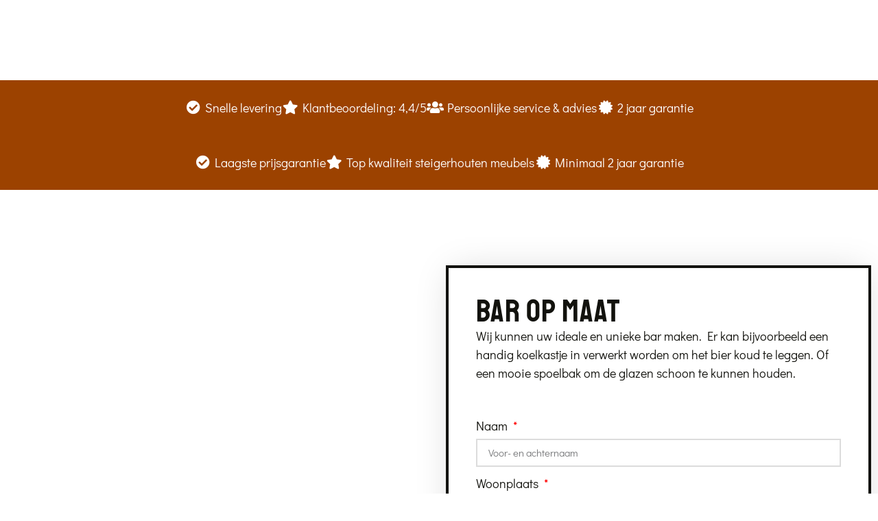

--- FILE ---
content_type: text/html; charset=UTF-8
request_url: https://steigerhoutje.nl/product/bar-op-maat/
body_size: 44746
content:
<!doctype html><html lang="nl-NL"><head><script data-no-optimize="1">var litespeed_docref=sessionStorage.getItem("litespeed_docref");litespeed_docref&&(Object.defineProperty(document,"referrer",{get:function(){return litespeed_docref}}),sessionStorage.removeItem("litespeed_docref"));</script> <meta charset="UTF-8"><meta name="viewport" content="width=device-width, initial-scale=1"><link rel="profile" href="https://gmpg.org/xfn/11"><meta name='robots' content='index, follow, max-image-preview:large, max-snippet:-1, max-video-preview:-1' /><style>img:is([sizes="auto" i], [sizes^="auto," i]) { contain-intrinsic-size: 3000px 1500px }</style> <script data-cfasync="false" data-pagespeed-no-defer>var gtm4wp_datalayer_name = "dataLayer";
	var dataLayer = dataLayer || [];
	const gtm4wp_use_sku_instead = 0;
	const gtm4wp_currency = 'EUR';
	const gtm4wp_product_per_impression = 10;
	const gtm4wp_clear_ecommerce = true;
	const gtm4wp_datalayer_max_timeout = 2000;</script> <title>Bar op maat - Steigerhoutje - De expert in houten meubelen en maatwerk</title><link rel="canonical" href="https://steigerhoutje.nl/product/bar-op-maat/" /><meta property="og:locale" content="nl_NL" /><meta property="og:type" content="article" /><meta property="og:title" content="Bar op maat - Steigerhoutje - De expert in houten meubelen en maatwerk" /><meta property="og:description" content="Wij kunnen uw ideale en unieke bar maken. Er kan bijvoorbeeld een handig koelkastje in verwerkt worden om het bier koud te leggen. Of een mooie spoelbak om de glazen schoon te kunnen houden." /><meta property="og:url" content="https://steigerhoutje.nl/product/bar-op-maat/" /><meta property="og:site_name" content="Steigerhoutje - De expert in houten meubelen en maatwerk" /><meta property="article:publisher" content="https://www.facebook.com/Steigerhoutje.nl" /><meta property="article:modified_time" content="2025-12-01T09:19:01+00:00" /><meta property="og:image" content="https://steigerhoutje.nl/wp-content/uploads/2023/03/ca65e7dc-87f5-4a9f-a227-877499dc834a.jpeg" /><meta property="og:image:width" content="2016" /><meta property="og:image:height" content="1512" /><meta property="og:image:type" content="image/jpeg" /><meta name="twitter:card" content="summary_large_image" /><meta name="twitter:label1" content="Geschatte leestijd" /><meta name="twitter:data1" content="2 minuten" /> <script type="application/ld+json" class="yoast-schema-graph">{"@context":"https://schema.org","@graph":[{"@type":"WebPage","@id":"https://steigerhoutje.nl/product/bar-op-maat/","url":"https://steigerhoutje.nl/product/bar-op-maat/","name":"Bar op maat - Steigerhoutje - De expert in houten meubelen en maatwerk","isPartOf":{"@id":"https://steigerhoutje.nl/#website"},"primaryImageOfPage":{"@id":"https://steigerhoutje.nl/product/bar-op-maat/#primaryimage"},"image":{"@id":"https://steigerhoutje.nl/product/bar-op-maat/#primaryimage"},"thumbnailUrl":"https://steigerhoutje.nl/wp-content/uploads/2023/03/ca65e7dc-87f5-4a9f-a227-877499dc834a.jpeg","datePublished":"2023-03-02T12:32:15+00:00","dateModified":"2025-12-01T09:19:01+00:00","breadcrumb":{"@id":"https://steigerhoutje.nl/product/bar-op-maat/#breadcrumb"},"inLanguage":"nl-NL","potentialAction":[{"@type":"ReadAction","target":["https://steigerhoutje.nl/product/bar-op-maat/"]}]},{"@type":"ImageObject","inLanguage":"nl-NL","@id":"https://steigerhoutje.nl/product/bar-op-maat/#primaryimage","url":"https://steigerhoutje.nl/wp-content/uploads/2023/03/ca65e7dc-87f5-4a9f-a227-877499dc834a.jpeg","contentUrl":"https://steigerhoutje.nl/wp-content/uploads/2023/03/ca65e7dc-87f5-4a9f-a227-877499dc834a.jpeg","width":2016,"height":1512},{"@type":"BreadcrumbList","@id":"https://steigerhoutje.nl/product/bar-op-maat/#breadcrumb","itemListElement":[{"@type":"ListItem","position":1,"name":"Home","item":"https://steigerhoutje.nl/"},{"@type":"ListItem","position":2,"name":"Onze meubels","item":"https://steigerhoutje.nl/onze-meubels/"},{"@type":"ListItem","position":3,"name":"Bar op maat"}]},{"@type":"WebSite","@id":"https://steigerhoutje.nl/#website","url":"https://steigerhoutje.nl/","name":"Steigerhoutje - De expert in houten meubelen en maatwerk","description":"Houten meubels en overkappingen op maat","publisher":{"@id":"https://steigerhoutje.nl/#organization"},"potentialAction":[{"@type":"SearchAction","target":{"@type":"EntryPoint","urlTemplate":"https://steigerhoutje.nl/?s={search_term_string}"},"query-input":{"@type":"PropertyValueSpecification","valueRequired":true,"valueName":"search_term_string"}}],"inLanguage":"nl-NL"},{"@type":"Organization","@id":"https://steigerhoutje.nl/#organization","name":"Steigerhoutje - De expert in houten meubelen en maatwerk","url":"https://steigerhoutje.nl/","logo":{"@type":"ImageObject","inLanguage":"nl-NL","@id":"https://steigerhoutje.nl/#/schema/logo/image/","url":"https://steigerhoutje.nl/wp-content/uploads/2023/02/nieuwlogo-1.png","contentUrl":"https://steigerhoutje.nl/wp-content/uploads/2023/02/nieuwlogo-1.png","width":1020,"height":357,"caption":"Steigerhoutje - De expert in houten meubelen en maatwerk"},"image":{"@id":"https://steigerhoutje.nl/#/schema/logo/image/"},"sameAs":["https://www.facebook.com/Steigerhoutje.nl","https://www.instagram.com/steigerhoutje.nl/","https://nl.pinterest.com/Steigerhoutjenl/"]}]}</script> <link rel="alternate" type="application/rss+xml" title="Steigerhoutje - De expert in houten meubelen en maatwerk &raquo; feed" href="https://steigerhoutje.nl/feed/" /><link rel="alternate" type="application/rss+xml" title="Steigerhoutje - De expert in houten meubelen en maatwerk &raquo; reacties feed" href="https://steigerhoutje.nl/comments/feed/" /><link data-optimized="2" rel="stylesheet" href="https://steigerhoutje.nl/wp-content/litespeed/css/b1209a3cc881070b92c0ccae1550e1c4.css?ver=50fa4" /><style id='themecomplete-styles-header-inline-css'>:root {--tcgaprow: 15px;--tcgapcolumn: 15px;}</style><style id='global-styles-inline-css'>:root{--wp--preset--aspect-ratio--square: 1;--wp--preset--aspect-ratio--4-3: 4/3;--wp--preset--aspect-ratio--3-4: 3/4;--wp--preset--aspect-ratio--3-2: 3/2;--wp--preset--aspect-ratio--2-3: 2/3;--wp--preset--aspect-ratio--16-9: 16/9;--wp--preset--aspect-ratio--9-16: 9/16;--wp--preset--color--black: #000000;--wp--preset--color--cyan-bluish-gray: #abb8c3;--wp--preset--color--white: #ffffff;--wp--preset--color--pale-pink: #f78da7;--wp--preset--color--vivid-red: #cf2e2e;--wp--preset--color--luminous-vivid-orange: #ff6900;--wp--preset--color--luminous-vivid-amber: #fcb900;--wp--preset--color--light-green-cyan: #7bdcb5;--wp--preset--color--vivid-green-cyan: #00d084;--wp--preset--color--pale-cyan-blue: #8ed1fc;--wp--preset--color--vivid-cyan-blue: #0693e3;--wp--preset--color--vivid-purple: #9b51e0;--wp--preset--gradient--vivid-cyan-blue-to-vivid-purple: linear-gradient(135deg,rgba(6,147,227,1) 0%,rgb(155,81,224) 100%);--wp--preset--gradient--light-green-cyan-to-vivid-green-cyan: linear-gradient(135deg,rgb(122,220,180) 0%,rgb(0,208,130) 100%);--wp--preset--gradient--luminous-vivid-amber-to-luminous-vivid-orange: linear-gradient(135deg,rgba(252,185,0,1) 0%,rgba(255,105,0,1) 100%);--wp--preset--gradient--luminous-vivid-orange-to-vivid-red: linear-gradient(135deg,rgba(255,105,0,1) 0%,rgb(207,46,46) 100%);--wp--preset--gradient--very-light-gray-to-cyan-bluish-gray: linear-gradient(135deg,rgb(238,238,238) 0%,rgb(169,184,195) 100%);--wp--preset--gradient--cool-to-warm-spectrum: linear-gradient(135deg,rgb(74,234,220) 0%,rgb(151,120,209) 20%,rgb(207,42,186) 40%,rgb(238,44,130) 60%,rgb(251,105,98) 80%,rgb(254,248,76) 100%);--wp--preset--gradient--blush-light-purple: linear-gradient(135deg,rgb(255,206,236) 0%,rgb(152,150,240) 100%);--wp--preset--gradient--blush-bordeaux: linear-gradient(135deg,rgb(254,205,165) 0%,rgb(254,45,45) 50%,rgb(107,0,62) 100%);--wp--preset--gradient--luminous-dusk: linear-gradient(135deg,rgb(255,203,112) 0%,rgb(199,81,192) 50%,rgb(65,88,208) 100%);--wp--preset--gradient--pale-ocean: linear-gradient(135deg,rgb(255,245,203) 0%,rgb(182,227,212) 50%,rgb(51,167,181) 100%);--wp--preset--gradient--electric-grass: linear-gradient(135deg,rgb(202,248,128) 0%,rgb(113,206,126) 100%);--wp--preset--gradient--midnight: linear-gradient(135deg,rgb(2,3,129) 0%,rgb(40,116,252) 100%);--wp--preset--font-size--small: 13px;--wp--preset--font-size--medium: 20px;--wp--preset--font-size--large: 36px;--wp--preset--font-size--x-large: 42px;--wp--preset--spacing--20: 0.44rem;--wp--preset--spacing--30: 0.67rem;--wp--preset--spacing--40: 1rem;--wp--preset--spacing--50: 1.5rem;--wp--preset--spacing--60: 2.25rem;--wp--preset--spacing--70: 3.38rem;--wp--preset--spacing--80: 5.06rem;--wp--preset--shadow--natural: 6px 6px 9px rgba(0, 0, 0, 0.2);--wp--preset--shadow--deep: 12px 12px 50px rgba(0, 0, 0, 0.4);--wp--preset--shadow--sharp: 6px 6px 0px rgba(0, 0, 0, 0.2);--wp--preset--shadow--outlined: 6px 6px 0px -3px rgba(255, 255, 255, 1), 6px 6px rgba(0, 0, 0, 1);--wp--preset--shadow--crisp: 6px 6px 0px rgba(0, 0, 0, 1);}:root { --wp--style--global--content-size: 800px;--wp--style--global--wide-size: 1200px; }:where(body) { margin: 0; }.wp-site-blocks > .alignleft { float: left; margin-right: 2em; }.wp-site-blocks > .alignright { float: right; margin-left: 2em; }.wp-site-blocks > .aligncenter { justify-content: center; margin-left: auto; margin-right: auto; }:where(.wp-site-blocks) > * { margin-block-start: 24px; margin-block-end: 0; }:where(.wp-site-blocks) > :first-child { margin-block-start: 0; }:where(.wp-site-blocks) > :last-child { margin-block-end: 0; }:root { --wp--style--block-gap: 24px; }:root :where(.is-layout-flow) > :first-child{margin-block-start: 0;}:root :where(.is-layout-flow) > :last-child{margin-block-end: 0;}:root :where(.is-layout-flow) > *{margin-block-start: 24px;margin-block-end: 0;}:root :where(.is-layout-constrained) > :first-child{margin-block-start: 0;}:root :where(.is-layout-constrained) > :last-child{margin-block-end: 0;}:root :where(.is-layout-constrained) > *{margin-block-start: 24px;margin-block-end: 0;}:root :where(.is-layout-flex){gap: 24px;}:root :where(.is-layout-grid){gap: 24px;}.is-layout-flow > .alignleft{float: left;margin-inline-start: 0;margin-inline-end: 2em;}.is-layout-flow > .alignright{float: right;margin-inline-start: 2em;margin-inline-end: 0;}.is-layout-flow > .aligncenter{margin-left: auto !important;margin-right: auto !important;}.is-layout-constrained > .alignleft{float: left;margin-inline-start: 0;margin-inline-end: 2em;}.is-layout-constrained > .alignright{float: right;margin-inline-start: 2em;margin-inline-end: 0;}.is-layout-constrained > .aligncenter{margin-left: auto !important;margin-right: auto !important;}.is-layout-constrained > :where(:not(.alignleft):not(.alignright):not(.alignfull)){max-width: var(--wp--style--global--content-size);margin-left: auto !important;margin-right: auto !important;}.is-layout-constrained > .alignwide{max-width: var(--wp--style--global--wide-size);}body .is-layout-flex{display: flex;}.is-layout-flex{flex-wrap: wrap;align-items: center;}.is-layout-flex > :is(*, div){margin: 0;}body .is-layout-grid{display: grid;}.is-layout-grid > :is(*, div){margin: 0;}body{padding-top: 0px;padding-right: 0px;padding-bottom: 0px;padding-left: 0px;}a:where(:not(.wp-element-button)){text-decoration: underline;}:root :where(.wp-element-button, .wp-block-button__link){background-color: #32373c;border-width: 0;color: #fff;font-family: inherit;font-size: inherit;line-height: inherit;padding: calc(0.667em + 2px) calc(1.333em + 2px);text-decoration: none;}.has-black-color{color: var(--wp--preset--color--black) !important;}.has-cyan-bluish-gray-color{color: var(--wp--preset--color--cyan-bluish-gray) !important;}.has-white-color{color: var(--wp--preset--color--white) !important;}.has-pale-pink-color{color: var(--wp--preset--color--pale-pink) !important;}.has-vivid-red-color{color: var(--wp--preset--color--vivid-red) !important;}.has-luminous-vivid-orange-color{color: var(--wp--preset--color--luminous-vivid-orange) !important;}.has-luminous-vivid-amber-color{color: var(--wp--preset--color--luminous-vivid-amber) !important;}.has-light-green-cyan-color{color: var(--wp--preset--color--light-green-cyan) !important;}.has-vivid-green-cyan-color{color: var(--wp--preset--color--vivid-green-cyan) !important;}.has-pale-cyan-blue-color{color: var(--wp--preset--color--pale-cyan-blue) !important;}.has-vivid-cyan-blue-color{color: var(--wp--preset--color--vivid-cyan-blue) !important;}.has-vivid-purple-color{color: var(--wp--preset--color--vivid-purple) !important;}.has-black-background-color{background-color: var(--wp--preset--color--black) !important;}.has-cyan-bluish-gray-background-color{background-color: var(--wp--preset--color--cyan-bluish-gray) !important;}.has-white-background-color{background-color: var(--wp--preset--color--white) !important;}.has-pale-pink-background-color{background-color: var(--wp--preset--color--pale-pink) !important;}.has-vivid-red-background-color{background-color: var(--wp--preset--color--vivid-red) !important;}.has-luminous-vivid-orange-background-color{background-color: var(--wp--preset--color--luminous-vivid-orange) !important;}.has-luminous-vivid-amber-background-color{background-color: var(--wp--preset--color--luminous-vivid-amber) !important;}.has-light-green-cyan-background-color{background-color: var(--wp--preset--color--light-green-cyan) !important;}.has-vivid-green-cyan-background-color{background-color: var(--wp--preset--color--vivid-green-cyan) !important;}.has-pale-cyan-blue-background-color{background-color: var(--wp--preset--color--pale-cyan-blue) !important;}.has-vivid-cyan-blue-background-color{background-color: var(--wp--preset--color--vivid-cyan-blue) !important;}.has-vivid-purple-background-color{background-color: var(--wp--preset--color--vivid-purple) !important;}.has-black-border-color{border-color: var(--wp--preset--color--black) !important;}.has-cyan-bluish-gray-border-color{border-color: var(--wp--preset--color--cyan-bluish-gray) !important;}.has-white-border-color{border-color: var(--wp--preset--color--white) !important;}.has-pale-pink-border-color{border-color: var(--wp--preset--color--pale-pink) !important;}.has-vivid-red-border-color{border-color: var(--wp--preset--color--vivid-red) !important;}.has-luminous-vivid-orange-border-color{border-color: var(--wp--preset--color--luminous-vivid-orange) !important;}.has-luminous-vivid-amber-border-color{border-color: var(--wp--preset--color--luminous-vivid-amber) !important;}.has-light-green-cyan-border-color{border-color: var(--wp--preset--color--light-green-cyan) !important;}.has-vivid-green-cyan-border-color{border-color: var(--wp--preset--color--vivid-green-cyan) !important;}.has-pale-cyan-blue-border-color{border-color: var(--wp--preset--color--pale-cyan-blue) !important;}.has-vivid-cyan-blue-border-color{border-color: var(--wp--preset--color--vivid-cyan-blue) !important;}.has-vivid-purple-border-color{border-color: var(--wp--preset--color--vivid-purple) !important;}.has-vivid-cyan-blue-to-vivid-purple-gradient-background{background: var(--wp--preset--gradient--vivid-cyan-blue-to-vivid-purple) !important;}.has-light-green-cyan-to-vivid-green-cyan-gradient-background{background: var(--wp--preset--gradient--light-green-cyan-to-vivid-green-cyan) !important;}.has-luminous-vivid-amber-to-luminous-vivid-orange-gradient-background{background: var(--wp--preset--gradient--luminous-vivid-amber-to-luminous-vivid-orange) !important;}.has-luminous-vivid-orange-to-vivid-red-gradient-background{background: var(--wp--preset--gradient--luminous-vivid-orange-to-vivid-red) !important;}.has-very-light-gray-to-cyan-bluish-gray-gradient-background{background: var(--wp--preset--gradient--very-light-gray-to-cyan-bluish-gray) !important;}.has-cool-to-warm-spectrum-gradient-background{background: var(--wp--preset--gradient--cool-to-warm-spectrum) !important;}.has-blush-light-purple-gradient-background{background: var(--wp--preset--gradient--blush-light-purple) !important;}.has-blush-bordeaux-gradient-background{background: var(--wp--preset--gradient--blush-bordeaux) !important;}.has-luminous-dusk-gradient-background{background: var(--wp--preset--gradient--luminous-dusk) !important;}.has-pale-ocean-gradient-background{background: var(--wp--preset--gradient--pale-ocean) !important;}.has-electric-grass-gradient-background{background: var(--wp--preset--gradient--electric-grass) !important;}.has-midnight-gradient-background{background: var(--wp--preset--gradient--midnight) !important;}.has-small-font-size{font-size: var(--wp--preset--font-size--small) !important;}.has-medium-font-size{font-size: var(--wp--preset--font-size--medium) !important;}.has-large-font-size{font-size: var(--wp--preset--font-size--large) !important;}.has-x-large-font-size{font-size: var(--wp--preset--font-size--x-large) !important;}
:root :where(.wp-block-pullquote){font-size: 1.5em;line-height: 1.6;}</style><style id='woocommerce-inline-inline-css'>.woocommerce form .form-row .required { visibility: visible; }</style><style id='elementor-frontend-inline-css'>.elementor-kit-7{--e-global-color-primary:#12120D;--e-global-color-secondary:#12120D;--e-global-color-text:#12120D;--e-global-color-accent:#9C4200;--e-global-color-9860dbf:#FFFFFF;--e-global-color-c9a8095:#FFFFFFB0;--e-global-color-d0bad10:#5A1900;--e-global-color-911a437:#B75600;--e-global-color-cf09401:#9C4200;--e-global-color-f1178a9:#E6E6E6;--e-global-color-bb3eb09:#F8F8F8;--e-global-typography-primary-font-family:"Roboto";--e-global-typography-primary-font-weight:600;--e-global-typography-secondary-font-family:"Roboto Slab";--e-global-typography-secondary-font-weight:400;--e-global-typography-text-font-family:"Roboto";--e-global-typography-text-font-weight:400;--e-global-typography-accent-font-family:"Roboto";--e-global-typography-accent-font-weight:500;color:var( --e-global-color-primary );font-family:"Didact Gothic", Sans-serif;font-size:18px;}.elementor-kit-7 e-page-transition{background-color:#FFBC7D;}.elementor-kit-7 a{color:var( --e-global-color-cf09401 );font-family:"Didact Gothic", Sans-serif;font-size:18px;}.elementor-kit-7 a:hover{color:var( --e-global-color-911a437 );font-family:"Didact Gothic", Sans-serif;font-size:18px;}.elementor-kit-7 h1{font-family:"Staatliches", Sans-serif;font-size:46px;letter-spacing:1px;}.elementor-kit-7 h2{font-family:"Staatliches", Sans-serif;font-size:42px;letter-spacing:1px;}.elementor-kit-7 h3{font-family:"Staatliches", Sans-serif;font-size:38px;letter-spacing:1px;}.elementor-kit-7 h4{font-family:"Staatliches", Sans-serif;font-size:22px;letter-spacing:1px;}.elementor-kit-7 h5{font-family:"Staatliches", Sans-serif;letter-spacing:1px;}.elementor-kit-7 h6{font-family:"Staatliches", Sans-serif;letter-spacing:1px;}.elementor-kit-7 button,.elementor-kit-7 input[type="button"],.elementor-kit-7 input[type="submit"],.elementor-kit-7 .elementor-button{border-radius:30px 30px 30px 30px;}.elementor-section.elementor-section-boxed > .elementor-container{max-width:1460px;}.e-con{--container-max-width:1460px;}.elementor-widget:not(:last-child){margin-block-end:20px;}.elementor-element{--widgets-spacing:20px 20px;--widgets-spacing-row:20px;--widgets-spacing-column:20px;}{}h1.entry-title{display:var(--page-title-display);}.site-header .site-branding{flex-direction:column;align-items:stretch;}.site-header{padding-inline-end:0px;padding-inline-start:0px;}.site-footer .site-branding{flex-direction:column;align-items:stretch;}@media(max-width:1024px){.elementor-section.elementor-section-boxed > .elementor-container{max-width:1024px;}.e-con{--container-max-width:1024px;}}@media(max-width:767px){.elementor-kit-7{font-size:16px;}.elementor-kit-7 a{font-size:16px;}.elementor-kit-7 h2{font-size:36px;}.elementor-kit-7 h3{font-size:30px;}.elementor-section.elementor-section-boxed > .elementor-container{max-width:767px;}.e-con{--container-max-width:767px;}}
.elementor-60 .elementor-element.elementor-element-f470c44:not(.elementor-motion-effects-element-type-background), .elementor-60 .elementor-element.elementor-element-f470c44 > .elementor-motion-effects-container > .elementor-motion-effects-layer{background-color:var( --e-global-color-primary );}.elementor-60 .elementor-element.elementor-element-f470c44 > .elementor-container{min-height:70px;}.elementor-60 .elementor-element.elementor-element-f470c44{transition:background 0.3s, border 0.3s, border-radius 0.3s, box-shadow 0.3s;}.elementor-60 .elementor-element.elementor-element-f470c44 > .elementor-background-overlay{transition:background 0.3s, border-radius 0.3s, opacity 0.3s;}.elementor-60 .elementor-element.elementor-element-0ef9d54{text-align:center;}.elementor-60 .elementor-element.elementor-element-0ef9d54 .elementor-heading-title{font-size:20px;font-weight:600;text-transform:uppercase;letter-spacing:1px;color:var( --e-global-color-9860dbf );}.elementor-60 .elementor-element.elementor-element-aab28d1 > .elementor-container > .elementor-column > .elementor-widget-wrap{align-content:center;align-items:center;}.elementor-60 .elementor-element.elementor-element-aab28d1:not(.elementor-motion-effects-element-type-background), .elementor-60 .elementor-element.elementor-element-aab28d1 > .elementor-motion-effects-container > .elementor-motion-effects-layer{background-color:var( --e-global-color-9860dbf );}.elementor-60 .elementor-element.elementor-element-aab28d1{box-shadow:0px 0px 10px 0px rgba(0, 0, 0, 0.2);transition:background 0.3s, border 0.3s, border-radius 0.3s, box-shadow 0.3s;padding:10px 0px 10px 0px;z-index:999;}.elementor-60 .elementor-element.elementor-element-aab28d1 > .elementor-background-overlay{transition:background 0.3s, border-radius 0.3s, opacity 0.3s;}.elementor-60 .elementor-element.elementor-element-5b8dca7{text-align:start;}.elementor-60 .elementor-element.elementor-element-5b8dca7 img{width:220px;}.elementor-60 .elementor-element.elementor-element-fc12df3 > .elementor-widget-wrap > .elementor-widget:not(.elementor-widget__width-auto):not(.elementor-widget__width-initial):not(:last-child):not(.elementor-absolute){margin-block-end:0px;}.elementor-60 .elementor-element.elementor-element-8637cb3 .elementor-menu-toggle{margin-left:auto;background-color:var( --e-global-color-accent );}.elementor-60 .elementor-element.elementor-element-8637cb3 .elementor-nav-menu .elementor-item{font-family:"Staatliches", Sans-serif;text-transform:uppercase;letter-spacing:1px;}.elementor-60 .elementor-element.elementor-element-8637cb3 .elementor-nav-menu--main .elementor-item{color:var( --e-global-color-primary );fill:var( --e-global-color-primary );padding-left:0px;padding-right:0px;}.elementor-60 .elementor-element.elementor-element-8637cb3 .elementor-nav-menu--main .elementor-item:hover,
					.elementor-60 .elementor-element.elementor-element-8637cb3 .elementor-nav-menu--main .elementor-item.elementor-item-active,
					.elementor-60 .elementor-element.elementor-element-8637cb3 .elementor-nav-menu--main .elementor-item.highlighted,
					.elementor-60 .elementor-element.elementor-element-8637cb3 .elementor-nav-menu--main .elementor-item:focus{color:var( --e-global-color-accent );fill:var( --e-global-color-accent );}.elementor-60 .elementor-element.elementor-element-8637cb3 .elementor-nav-menu--main .elementor-item.elementor-item-active{color:var( --e-global-color-accent );}.elementor-60 .elementor-element.elementor-element-8637cb3{--e-nav-menu-divider-content:"";--e-nav-menu-divider-style:solid;--e-nav-menu-divider-width:1px;--e-nav-menu-divider-color:var( --e-global-color-f1178a9 );}.elementor-60 .elementor-element.elementor-element-8637cb3 .elementor-nav-menu--dropdown a:hover,
					.elementor-60 .elementor-element.elementor-element-8637cb3 .elementor-nav-menu--dropdown a:focus,
					.elementor-60 .elementor-element.elementor-element-8637cb3 .elementor-nav-menu--dropdown a.elementor-item-active,
					.elementor-60 .elementor-element.elementor-element-8637cb3 .elementor-nav-menu--dropdown a.highlighted,
					.elementor-60 .elementor-element.elementor-element-8637cb3 .elementor-menu-toggle:hover,
					.elementor-60 .elementor-element.elementor-element-8637cb3 .elementor-menu-toggle:focus{color:var( --e-global-color-accent );}.elementor-60 .elementor-element.elementor-element-8637cb3 .elementor-nav-menu--dropdown a:hover,
					.elementor-60 .elementor-element.elementor-element-8637cb3 .elementor-nav-menu--dropdown a:focus,
					.elementor-60 .elementor-element.elementor-element-8637cb3 .elementor-nav-menu--dropdown a.elementor-item-active,
					.elementor-60 .elementor-element.elementor-element-8637cb3 .elementor-nav-menu--dropdown a.highlighted{background-color:var( --e-global-color-9860dbf );}.elementor-60 .elementor-element.elementor-element-8637cb3 .elementor-nav-menu--dropdown a.elementor-item-active{color:var( --e-global-color-accent );background-color:var( --e-global-color-9860dbf );}.elementor-60 .elementor-element.elementor-element-8637cb3 .elementor-nav-menu--main .elementor-nav-menu--dropdown, .elementor-60 .elementor-element.elementor-element-8637cb3 .elementor-nav-menu__container.elementor-nav-menu--dropdown{box-shadow:0px 4px 10px 0px rgba(0, 0, 0, 0.1);}.elementor-60 .elementor-element.elementor-element-8637cb3 div.elementor-menu-toggle{color:var( --e-global-color-9860dbf );}.elementor-60 .elementor-element.elementor-element-8637cb3 div.elementor-menu-toggle svg{fill:var( --e-global-color-9860dbf );}.elementor-60 .elementor-element.elementor-element-8637cb3 div.elementor-menu-toggle:hover, .elementor-60 .elementor-element.elementor-element-8637cb3 div.elementor-menu-toggle:focus{color:var( --e-global-color-text );}.elementor-60 .elementor-element.elementor-element-8637cb3 div.elementor-menu-toggle:hover svg, .elementor-60 .elementor-element.elementor-element-8637cb3 div.elementor-menu-toggle:focus svg{fill:var( --e-global-color-text );}.elementor-60 .elementor-element.elementor-element-5ee09b9.elementor-column > .elementor-widget-wrap{justify-content:space-evenly;}.elementor-60 .elementor-element.elementor-element-0289d27{width:auto;max-width:auto;}.elementor-60 .elementor-element.elementor-element-0289d27 .elementor-icon-wrapper{text-align:center;}.elementor-60 .elementor-element.elementor-element-0289d27.elementor-view-stacked .elementor-icon{background-color:var( --e-global-color-primary );}.elementor-60 .elementor-element.elementor-element-0289d27.elementor-view-framed .elementor-icon, .elementor-60 .elementor-element.elementor-element-0289d27.elementor-view-default .elementor-icon{color:var( --e-global-color-primary );border-color:var( --e-global-color-primary );}.elementor-60 .elementor-element.elementor-element-0289d27.elementor-view-framed .elementor-icon, .elementor-60 .elementor-element.elementor-element-0289d27.elementor-view-default .elementor-icon svg{fill:var( --e-global-color-primary );}.elementor-60 .elementor-element.elementor-element-0289d27.elementor-view-stacked .elementor-icon:hover{background-color:var( --e-global-color-accent );}.elementor-60 .elementor-element.elementor-element-0289d27.elementor-view-framed .elementor-icon:hover, .elementor-60 .elementor-element.elementor-element-0289d27.elementor-view-default .elementor-icon:hover{color:var( --e-global-color-accent );border-color:var( --e-global-color-accent );}.elementor-60 .elementor-element.elementor-element-0289d27.elementor-view-framed .elementor-icon:hover, .elementor-60 .elementor-element.elementor-element-0289d27.elementor-view-default .elementor-icon:hover svg{fill:var( --e-global-color-accent );}.elementor-60 .elementor-element.elementor-element-0289d27 .elementor-icon{font-size:24px;}.elementor-60 .elementor-element.elementor-element-0289d27 .elementor-icon svg{height:24px;}.elementor-60 .elementor-element.elementor-element-128db1d{width:auto;max-width:auto;--main-alignment:right;--divider-style:solid;--subtotal-divider-style:solid;--elementor-remove-from-cart-button:none;--remove-from-cart-button:block;--toggle-button-icon-color:var( --e-global-color-primary );--toggle-button-icon-hover-color:var( --e-global-color-accent );--toggle-button-border-width:0px;--toggle-icon-size:24px;--toggle-icon-padding:0px 0px 0px 0px;--items-indicator-text-color:var( --e-global-color-9860dbf );--items-indicator-background-color:var( --e-global-color-accent );--cart-border-style:none;--cart-footer-layout:1fr;--products-max-height-sidecart:calc(100vh - 300px);--products-max-height-minicart:calc(100vh - 450px);--space-between-buttons:25px;--view-cart-button-text-color:var( --e-global-color-primary );--view-cart-button-background-color:#00000000;--view-cart-button-hover-text-color:var( --e-global-color-9860dbf );--view-cart-button-hover-background-color:var( --e-global-color-accent );--checkout-button-text-color:var( --e-global-color-primary );--checkout-button-background-color:#12120D00;--checkout-button-hover-text-color:var( --e-global-color-9860dbf );--checkout-button-hover-background-color:var( --e-global-color-accent );}.elementor-60 .elementor-element.elementor-element-128db1d .widget_shopping_cart_content{--subtotal-divider-left-width:0;--subtotal-divider-right-width:0;}.elementor-60 .elementor-element.elementor-element-128db1d .elementor-menu-cart__footer-buttons a.elementor-button--view-cart{font-family:"Staatliches", Sans-serif;font-size:20px;font-weight:300;letter-spacing:1px;border-radius:30px 30px 30px 30px;}.elementor-60 .elementor-element.elementor-element-128db1d .elementor-menu-cart__footer-buttons .elementor-button--view-cart:hover{border-color:var( --e-global-color-d0bad10 );}.elementor-60 .elementor-element.elementor-element-128db1d .elementor-button--view-cart{border-style:solid;border-width:3px 3px 3px 3px;border-color:var( --e-global-color-primary );}.elementor-60 .elementor-element.elementor-element-128db1d .elementor-menu-cart__footer-buttons a.elementor-button--checkout{font-family:"Staatliches", Sans-serif;font-size:20px;font-weight:300;text-transform:uppercase;letter-spacing:1px;border-radius:30px 30px 30px 30px;}.elementor-60 .elementor-element.elementor-element-128db1d .elementor-menu-cart__footer-buttons .elementor-button--checkout:hover{border-color:var( --e-global-color-d0bad10 );}.elementor-60 .elementor-element.elementor-element-128db1d .elementor-button--checkout{border-style:solid;border-width:3px 3px 3px 3px;border-color:var( --e-global-color-primary );}.elementor-60 .elementor-element.elementor-element-5f02822:not(.elementor-motion-effects-element-type-background), .elementor-60 .elementor-element.elementor-element-5f02822 > .elementor-motion-effects-container > .elementor-motion-effects-layer{background-color:var( --e-global-color-cf09401 );}.elementor-60 .elementor-element.elementor-element-5f02822 > .elementor-container{min-height:80px;}.elementor-60 .elementor-element.elementor-element-5f02822{transition:background 0.3s, border 0.3s, border-radius 0.3s, box-shadow 0.3s;}.elementor-60 .elementor-element.elementor-element-5f02822 > .elementor-background-overlay{transition:background 0.3s, border-radius 0.3s, opacity 0.3s;}.elementor-60 .elementor-element.elementor-global-3648 .elementor-icon-list-icon i{color:var( --e-global-color-9860dbf );transition:color 0.3s;}.elementor-60 .elementor-element.elementor-global-3648 .elementor-icon-list-icon svg{fill:var( --e-global-color-9860dbf );transition:fill 0.3s;}.elementor-60 .elementor-element.elementor-global-3648{--e-icon-list-icon-size:20px;--icon-vertical-offset:0px;}.elementor-60 .elementor-element.elementor-global-3648 .elementor-icon-list-text{color:var( --e-global-color-9860dbf );transition:color 0.3s;}.elementor-theme-builder-content-area{height:400px;}.elementor-location-header:before, .elementor-location-footer:before{content:"";display:table;clear:both;}@media(min-width:768px){.elementor-60 .elementor-element.elementor-element-1172a9c{width:21.622%;}.elementor-60 .elementor-element.elementor-element-fc12df3{width:69.378%;}.elementor-60 .elementor-element.elementor-element-5ee09b9{width:9%;}}@media(max-width:1024px) and (min-width:768px){.elementor-60 .elementor-element.elementor-element-1172a9c{width:30%;}.elementor-60 .elementor-element.elementor-element-fc12df3{width:58%;}.elementor-60 .elementor-element.elementor-element-5ee09b9{width:12%;}}@media(max-width:1024px){.elementor-60 .elementor-element.elementor-element-aab28d1{padding:0px 10px 0px 10px;}.elementor-60 .elementor-element.elementor-element-5ee09b9.elementor-column > .elementor-widget-wrap{justify-content:space-between;}.elementor-60 .elementor-element.elementor-element-5ee09b9 > .elementor-element-populated{padding:0px 10px 0px 0px;}.elementor-60 .elementor-element.elementor-global-3648 .elementor-icon-list-items:not(.elementor-inline-items) .elementor-icon-list-item:not(:last-child){padding-block-end:calc(50px/2);}.elementor-60 .elementor-element.elementor-global-3648 .elementor-icon-list-items:not(.elementor-inline-items) .elementor-icon-list-item:not(:first-child){margin-block-start:calc(50px/2);}.elementor-60 .elementor-element.elementor-global-3648 .elementor-icon-list-items.elementor-inline-items .elementor-icon-list-item{margin-inline:calc(50px/2);}.elementor-60 .elementor-element.elementor-global-3648 .elementor-icon-list-items.elementor-inline-items{margin-inline:calc(-50px/2);}.elementor-60 .elementor-element.elementor-global-3648 .elementor-icon-list-items.elementor-inline-items .elementor-icon-list-item:after{inset-inline-end:calc(-50px/2);}}@media(max-width:767px){.elementor-60 .elementor-element.elementor-element-1172a9c{width:60%;}.elementor-60 .elementor-element.elementor-element-fc12df3{width:40%;}.elementor-60 .elementor-element.elementor-element-8637cb3 .elementor-nav-menu--dropdown .elementor-item, .elementor-60 .elementor-element.elementor-element-8637cb3 .elementor-nav-menu--dropdown  .elementor-sub-item{font-size:16px;}.elementor-60 .elementor-element.elementor-element-8637cb3{--nav-menu-icon-size:29px;}.elementor-60 .elementor-element.elementor-element-8637cb3 .elementor-menu-toggle{border-radius:0px;}.elementor-60 .elementor-element.elementor-element-5ee09b9.elementor-column > .elementor-widget-wrap{justify-content:flex-end;}.elementor-60 .elementor-element.elementor-element-5ee09b9 > .elementor-element-populated{padding:5px 20px 5px 10px;}.elementor-60 .elementor-element.elementor-element-0289d27 > .elementor-widget-container{margin:0px 15px 0px 0px;}.elementor-60 .elementor-element.elementor-element-128db1d > .elementor-widget-container{margin:0px 0px 0px 15px;}.elementor-60 .elementor-element.elementor-element-128db1d{--main-alignment:center;}}/* Start custom CSS for section, class: .elementor-element-f470c44 */.elementor-editor-active .header-black-friday {
    display: block !important;
}
.header-black-friday {
    display: none;
}/* End custom CSS */
/* Start custom CSS for nav-menu, class: .elementor-element-8637cb3 */.elementor-60 .elementor-element.elementor-element-8637cb3 .elementor-sub-item {
    border-left: 0px solid transparent;
}/* End custom CSS */
/* Start custom CSS for woocommerce-menu-cart, class: .elementor-element-128db1d */.elementor-60 .elementor-element.elementor-element-128db1d .tc-epo-metadata.variation {
    display: none !important;
}/* End custom CSS */
/* Start custom CSS for section, class: .elementor-element-aab28d1 *//*.elementor-60 .elementor-element.elementor-element-aab28d1.elementor-sticky--effects {
    border-bottom: 10px solid;
    border-image: url(/wp-content/uploads/2023/02/border-wood.jpg) 30;
    transition: linear .3s;
}*//* End custom CSS */
/* Start custom CSS for section, class: .elementor-element-5f02822 */.home .elementor-60 .elementor-element.elementor-element-5f02822 {
    display: none;
}/* End custom CSS */
.elementor-169 .elementor-element.elementor-element-bd37ba1 > .elementor-container{max-width:800px;}.elementor-169 .elementor-element.elementor-element-bd37ba1{margin-top:0px;margin-bottom:-60px;}.elementor-169 .elementor-element.elementor-element-3c66e72 > .elementor-element-populated{padding:0px 0px 0px 0px;}.elementor-169 .elementor-element.elementor-element-23d360e > .elementor-container > .elementor-column > .elementor-widget-wrap{align-content:center;align-items:center;}.elementor-169 .elementor-element.elementor-element-23d360e:not(.elementor-motion-effects-element-type-background), .elementor-169 .elementor-element.elementor-element-23d360e > .elementor-motion-effects-container > .elementor-motion-effects-layer{background-color:var( --e-global-color-9860dbf );}.elementor-169 .elementor-element.elementor-element-23d360e{border-style:solid;border-width:4px 4px 4px 4px;border-color:var( --e-global-color-primary );transition:background 0.3s, border 0.3s, border-radius 0.3s, box-shadow 0.3s;margin-top:0px;margin-bottom:0px;padding:40px 20px 40px 20px;z-index:9;}.elementor-169 .elementor-element.elementor-element-23d360e > .elementor-background-overlay{transition:background 0.3s, border-radius 0.3s, opacity 0.3s;}.elementor-169 .elementor-element.elementor-element-f019568 .elementor-heading-title{font-size:30px;}.elementor-169 .elementor-element.elementor-element-2cb4fc0 .elementor-button{background-color:#02010100;font-family:"Staatliches", Sans-serif;font-size:20px;letter-spacing:1px;fill:var( --e-global-color-primary );color:var( --e-global-color-primary );border-style:solid;border-radius:50px 50px 50px 50px;}.elementor-169 .elementor-element.elementor-element-2cb4fc0 .elementor-button:hover, .elementor-169 .elementor-element.elementor-element-2cb4fc0 .elementor-button:focus{background-color:var( --e-global-color-cf09401 );color:var( --e-global-color-9860dbf );border-color:var( --e-global-color-d0bad10 );}.elementor-169 .elementor-element.elementor-element-2cb4fc0 .elementor-button:hover svg, .elementor-169 .elementor-element.elementor-element-2cb4fc0 .elementor-button:focus svg{fill:var( --e-global-color-9860dbf );}.elementor-169 .elementor-element.elementor-element-49f71ad:not(.elementor-motion-effects-element-type-background), .elementor-169 .elementor-element.elementor-element-49f71ad > .elementor-motion-effects-container > .elementor-motion-effects-layer{background-color:var( --e-global-color-primary );}.elementor-169 .elementor-element.elementor-element-49f71ad > .elementor-background-overlay{background-image:url("https://steigerhoutje.nl/wp-content/uploads/2023/02/footer-bg.jpg");background-position:center center;background-size:cover;opacity:0.1;transition:background 0.3s, border-radius 0.3s, opacity 0.3s;}.elementor-169 .elementor-element.elementor-element-49f71ad{transition:background 0.3s, border 0.3s, border-radius 0.3s, box-shadow 0.3s;padding:100px 0px 0px 0px;}.elementor-169 .elementor-element.elementor-element-336acfe > .elementor-element-populated{padding:0px 0px 0px 0px;}.elementor-169 .elementor-element.elementor-element-d2fe91e > .elementor-container > .elementor-column > .elementor-widget-wrap{align-content:center;align-items:center;}.elementor-169 .elementor-element.elementor-element-6ee681f .elementor-nav-menu--main .elementor-item{color:var( --e-global-color-9860dbf );fill:var( --e-global-color-9860dbf );padding-left:0px;padding-right:0px;padding-top:4px;padding-bottom:4px;}.elementor-169 .elementor-element.elementor-element-6ee681f .elementor-nav-menu--main .elementor-item:hover,
					.elementor-169 .elementor-element.elementor-element-6ee681f .elementor-nav-menu--main .elementor-item.elementor-item-active,
					.elementor-169 .elementor-element.elementor-element-6ee681f .elementor-nav-menu--main .elementor-item.highlighted,
					.elementor-169 .elementor-element.elementor-element-6ee681f .elementor-nav-menu--main .elementor-item:focus{color:var( --e-global-color-c9a8095 );fill:var( --e-global-color-c9a8095 );}.elementor-169 .elementor-element.elementor-element-6ee681f .elementor-nav-menu--main .elementor-item.elementor-item-active{color:var( --e-global-color-accent );}.elementor-169 .elementor-element.elementor-element-6ee681f{--e-nav-menu-horizontal-menu-item-margin:calc( 0px / 2 );}.elementor-169 .elementor-element.elementor-element-6ee681f .elementor-nav-menu--main:not(.elementor-nav-menu--layout-horizontal) .elementor-nav-menu > li:not(:last-child){margin-bottom:0px;}.elementor-169 .elementor-element.elementor-element-48ae551 > .elementor-element-populated{padding:10px 80px 10px 80px;}.elementor-169 .elementor-element.elementor-element-8bd2c9e img{width:250px;}.elementor-169 .elementor-element.elementor-element-635be6d{text-align:center;color:var( --e-global-color-9860dbf );}.elementor-169 .elementor-element.elementor-element-83f8748 .elementor-icon-list-icon i{transition:color 0.3s;}.elementor-169 .elementor-element.elementor-element-83f8748 .elementor-icon-list-icon svg{transition:fill 0.3s;}.elementor-169 .elementor-element.elementor-element-83f8748{--e-icon-list-icon-size:14px;--e-icon-list-icon-align:left;--e-icon-list-icon-margin:0 calc(var(--e-icon-list-icon-size, 1em) * 0.25) 0 0;--icon-vertical-offset:0px;}.elementor-169 .elementor-element.elementor-element-83f8748 .elementor-icon-list-icon{padding-inline-end:0px;}.elementor-169 .elementor-element.elementor-element-83f8748 .elementor-icon-list-text{color:var( --e-global-color-9860dbf );transition:color 0.3s;}.elementor-169 .elementor-element.elementor-element-83f8748 .elementor-icon-list-item:hover .elementor-icon-list-text{color:var( --e-global-color-c9a8095 );}.elementor-169 .elementor-element.elementor-element-fccfb26 > .elementor-container > .elementor-column > .elementor-widget-wrap{align-content:center;align-items:center;}.elementor-169 .elementor-element.elementor-element-321cdee{font-size:14px;color:var( --e-global-color-9860dbf );}.elementor-169 .elementor-element.elementor-element-c29cad7{text-align:end;color:var( --e-global-color-9860dbf );}.elementor-theme-builder-content-area{height:400px;}.elementor-location-header:before, .elementor-location-footer:before{content:"";display:table;clear:both;}@media(max-width:1024px){.elementor-169 .elementor-element.elementor-element-bd37ba1{padding:0px 20px 0px 20px;}.elementor-169 .elementor-element.elementor-element-48ae551 > .elementor-element-populated{padding:10px 10px 10px 10px;}.elementor-169 .elementor-element.elementor-element-8bd2c9e img{width:200px;}}@media(max-width:767px){.elementor-169 .elementor-element.elementor-element-23d360e{padding:20px 20px 20px 20px;}.elementor-169 .elementor-element.elementor-element-f019568{text-align:center;}.elementor-169 .elementor-element.elementor-element-f019568 .elementor-heading-title{font-size:28px;}.elementor-169 .elementor-element.elementor-element-2cb4fc0 .elementor-button{border-width:3px 3px 3px 3px;}.elementor-169 .elementor-element.elementor-element-d2fe91e{padding:0px 20px 0px 20px;}.elementor-169 .elementor-element.elementor-element-6ee681f .elementor-nav-menu .elementor-item{font-size:16px;}.elementor-169 .elementor-element.elementor-element-8bd2c9e{text-align:start;}.elementor-169 .elementor-element.elementor-element-635be6d > .elementor-widget-container{margin:0px 0px -15px 0px;}.elementor-169 .elementor-element.elementor-element-635be6d{text-align:start;}.elementor-169 .elementor-element.elementor-element-83f8748 .elementor-icon-list-item > .elementor-icon-list-text, .elementor-169 .elementor-element.elementor-element-83f8748 .elementor-icon-list-item > a{font-size:16px;}.elementor-169 .elementor-element.elementor-element-fccfb26{padding:0px 20px 0px 20px;}.elementor-169 .elementor-element.elementor-element-321cdee > .elementor-widget-container{margin:0px 0px -20px 0px;}.elementor-169 .elementor-element.elementor-element-321cdee{text-align:center;}.elementor-169 .elementor-element.elementor-element-c29cad7{text-align:center;}}@media(min-width:768px){.elementor-169 .elementor-element.elementor-element-f959a76{width:59.141%;}.elementor-169 .elementor-element.elementor-element-c5b6580{width:40%;}.elementor-169 .elementor-element.elementor-element-5a7e838{width:22%;}.elementor-169 .elementor-element.elementor-element-48ae551{width:55.333%;}.elementor-169 .elementor-element.elementor-element-36a4cef{width:22%;}}@media(max-width:1024px) and (min-width:768px){.elementor-169 .elementor-element.elementor-element-5a7e838{width:33%;}.elementor-169 .elementor-element.elementor-element-48ae551{width:33%;}.elementor-169 .elementor-element.elementor-element-36a4cef{width:33%;}}/* Start custom CSS for section, class: .elementor-element-bd37ba1 */@media (max-width: 480px) {
    h4.elementor-heading-title {
        text-align: center !important;    
    }
}/* End custom CSS */
/* Start custom CSS for icon-list, class: .elementor-element-83f8748 */.elementor-169 .elementor-element.elementor-element-83f8748 * {
    transition: .3s;
}/* End custom CSS */
/* Start custom CSS for text-editor, class: .elementor-element-c29cad7 */.elementor-169 .elementor-element.elementor-element-c29cad7 p {
    margin-bottom: 0px;
}
.elementor-169 .elementor-element.elementor-element-c29cad7 a {
    font-size: 14px;
    color: white;
    transition: .3s;
}
.elementor-169 .elementor-element.elementor-element-c29cad7 a:hover {
    color: #FFFFFFB0;
    transition: .3s;
}/* End custom CSS */
.elementor-511 .elementor-element.elementor-element-a9dc92a:not(.elementor-motion-effects-element-type-background), .elementor-511 .elementor-element.elementor-element-a9dc92a > .elementor-motion-effects-container > .elementor-motion-effects-layer{background-color:var( --e-global-color-cf09401 );}.elementor-511 .elementor-element.elementor-element-a9dc92a > .elementor-container{min-height:80px;}.elementor-511 .elementor-element.elementor-element-a9dc92a{transition:background 0.3s, border 0.3s, border-radius 0.3s, box-shadow 0.3s;}.elementor-511 .elementor-element.elementor-element-a9dc92a > .elementor-background-overlay{transition:background 0.3s, border-radius 0.3s, opacity 0.3s;}.elementor-511 .elementor-element.elementor-element-5f82a92 .elementor-icon-list-icon i{color:var( --e-global-color-9860dbf );transition:color 0.3s;}.elementor-511 .elementor-element.elementor-element-5f82a92 .elementor-icon-list-icon svg{fill:var( --e-global-color-9860dbf );transition:fill 0.3s;}.elementor-511 .elementor-element.elementor-element-5f82a92{--e-icon-list-icon-size:20px;--icon-vertical-offset:0px;}.elementor-511 .elementor-element.elementor-element-5f82a92 .elementor-icon-list-text{color:var( --e-global-color-9860dbf );transition:color 0.3s;}.elementor-511 .elementor-element.elementor-element-2ed5e4c > .elementor-widget-container{margin:30px 0px 0px 0px;}.elementor-511 .elementor-element.elementor-element-d55d4c0{margin-top:50px;margin-bottom:50px;}.elementor-511 .elementor-element.elementor-element-5cd2f51 > .elementor-widget-container{padding:0px 50px 0px 0px;}.woocommerce .elementor-511 .elementor-element.elementor-element-5cd2f51 .flex-viewport:not(:last-child){margin-bottom:10px;}.woocommerce .elementor-511 .elementor-element.elementor-element-5cd2f51 .flex-control-thumbs li{padding-right:calc(10px / 2);padding-left:calc(10px / 2);padding-bottom:10px;}.woocommerce .elementor-511 .elementor-element.elementor-element-5cd2f51 .flex-control-thumbs{margin-right:calc(-10px / 2);margin-left:calc(-10px / 2);}.elementor-511 .elementor-element.elementor-element-8be457a > .elementor-widget-wrap > .elementor-widget:not(.elementor-widget__width-auto):not(.elementor-widget__width-initial):not(:last-child):not(.elementor-absolute){margin-block-end:40px;}.elementor-511 .elementor-element.elementor-element-8be457a > .elementor-element-populated{border-style:none;margin:0px 0px 0px 0px;--e-column-margin-right:0px;--e-column-margin-left:0px;}.elementor-511 .elementor-element.elementor-element-3238656:not(.elementor-motion-effects-element-type-background) > .elementor-widget-wrap, .elementor-511 .elementor-element.elementor-element-3238656 > .elementor-widget-wrap > .elementor-motion-effects-container > .elementor-motion-effects-layer{background-color:#ffffff;}.elementor-511 .elementor-element.elementor-element-3238656 > .elementor-widget-wrap > .elementor-widget:not(.elementor-widget__width-auto):not(.elementor-widget__width-initial):not(:last-child):not(.elementor-absolute){margin-block-end:40px;}.elementor-511 .elementor-element.elementor-element-3238656 > .elementor-element-populated{border-style:solid;border-width:4px 4px 4px 4px;border-color:var( --e-global-color-primary );box-shadow:0px 0px 50px -10px rgba(0,0,0,0.17);transition:background 0.3s, border 0.3s, border-radius 0.3s, box-shadow 0.3s;margin:0px 0px 0px 0px;--e-column-margin-right:0px;--e-column-margin-left:0px;padding:40px 40px 40px 40px;}.elementor-511 .elementor-element.elementor-element-3238656 > .elementor-element-populated > .elementor-background-overlay{transition:background 0.3s, border-radius 0.3s, opacity 0.3s;}.elementor-511 .elementor-element.elementor-element-6d539aa{text-align:start;}.elementor-511 .elementor-element.elementor-element-79730fb .elementor-field-group{padding-right:calc( 15px/2 );padding-left:calc( 15px/2 );margin-bottom:15px;}.elementor-511 .elementor-element.elementor-element-79730fb .elementor-form-fields-wrapper{margin-left:calc( -15px/2 );margin-right:calc( -15px/2 );margin-bottom:-15px;}.elementor-511 .elementor-element.elementor-element-79730fb .elementor-field-group.recaptcha_v3-bottomleft, .elementor-511 .elementor-element.elementor-element-79730fb .elementor-field-group.recaptcha_v3-bottomright{margin-bottom:0;}body.rtl .elementor-511 .elementor-element.elementor-element-79730fb .elementor-labels-inline .elementor-field-group > label{padding-left:10px;}body:not(.rtl) .elementor-511 .elementor-element.elementor-element-79730fb .elementor-labels-inline .elementor-field-group > label{padding-right:10px;}body .elementor-511 .elementor-element.elementor-element-79730fb .elementor-labels-above .elementor-field-group > label{padding-bottom:10px;}.elementor-511 .elementor-element.elementor-element-79730fb .elementor-field-group .elementor-field:not(.elementor-select-wrapper){background-color:#ffffff;border-color:#DCDCDC;border-width:2px 2px 2px 2px;border-radius:0px 0px 0px 0px;}.elementor-511 .elementor-element.elementor-element-79730fb .elementor-field-group .elementor-select-wrapper select{background-color:#ffffff;border-color:#DCDCDC;border-width:2px 2px 2px 2px;border-radius:0px 0px 0px 0px;}.elementor-511 .elementor-element.elementor-element-79730fb .elementor-field-group .elementor-select-wrapper::before{color:#DCDCDC;}.elementor-511 .elementor-element.elementor-element-79730fb .elementor-button{font-family:"Staatliches", Sans-serif;font-size:20px;line-height:40px;letter-spacing:1px;border-style:solid;border-width:3px 3px 3px 3px;border-radius:50px 50px 50px 50px;}.elementor-511 .elementor-element.elementor-element-79730fb .e-form__buttons__wrapper__button-next{background-color:#FFFFFF00;color:var( --e-global-color-primary );}.elementor-511 .elementor-element.elementor-element-79730fb .elementor-button[type="submit"]{background-color:#FFFFFF00;color:var( --e-global-color-primary );}.elementor-511 .elementor-element.elementor-element-79730fb .elementor-button[type="submit"] svg *{fill:var( --e-global-color-primary );}.elementor-511 .elementor-element.elementor-element-79730fb .e-form__buttons__wrapper__button-previous{color:#ffffff;}.elementor-511 .elementor-element.elementor-element-79730fb .e-form__buttons__wrapper__button-next:hover{background-color:var( --e-global-color-accent );color:#ffffff;border-color:var( --e-global-color-d0bad10 );}.elementor-511 .elementor-element.elementor-element-79730fb .elementor-button[type="submit"]:hover{background-color:var( --e-global-color-accent );color:#ffffff;border-color:var( --e-global-color-d0bad10 );}.elementor-511 .elementor-element.elementor-element-79730fb .elementor-button[type="submit"]:hover svg *{fill:#ffffff;}.elementor-511 .elementor-element.elementor-element-79730fb .e-form__buttons__wrapper__button-previous:hover{color:#ffffff;}.elementor-511 .elementor-element.elementor-element-79730fb{--e-form-steps-indicators-spacing:20px;--e-form-steps-indicator-padding:30px;--e-form-steps-indicator-inactive-secondary-color:#ffffff;--e-form-steps-indicator-active-secondary-color:#ffffff;--e-form-steps-indicator-completed-secondary-color:#ffffff;--e-form-steps-divider-width:1px;--e-form-steps-divider-gap:10px;}.elementor-511 .elementor-element.elementor-element-01c614b:not(.elementor-motion-effects-element-type-background), .elementor-511 .elementor-element.elementor-element-01c614b > .elementor-motion-effects-container > .elementor-motion-effects-layer{background-color:#ffffff;}.elementor-511 .elementor-element.elementor-element-01c614b > .elementor-container{max-width:1000px;}.elementor-511 .elementor-element.elementor-element-01c614b{transition:background 0.3s, border 0.3s, border-radius 0.3s, box-shadow 0.3s;margin-top:0px;margin-bottom:0px;padding:0px 0px 0px 0px;}.elementor-511 .elementor-element.elementor-element-01c614b > .elementor-background-overlay{transition:background 0.3s, border-radius 0.3s, opacity 0.3s;}.elementor-511 .elementor-element.elementor-element-a935dee > .elementor-widget-container{background-color:#F8F8F8;padding:30px 10px 30px 10px;}.woocommerce .elementor-511 .elementor-element.elementor-element-a935dee .woocommerce-tabs .woocommerce-Tabs-panel{border-color:#000000;border-width:0px 0px 0px 0px;margin-top:-0px;}.woocommerce .elementor-511 .elementor-element.elementor-element-a935dee .woocommerce-tabs ul.wc-tabs li{border-color:#000000;border-radius:0px 0px 0 0;}.woocommerce .elementor-511 .elementor-element.elementor-element-a935dee .woocommerce-tabs ul.wc-tabs li a{font-weight:300;}.woocommerce .elementor-511 .elementor-element.elementor-element-a935dee .woocommerce-Tabs-panel{color:#000000;}.woocommerce .elementor-511 .elementor-element.elementor-element-a935dee .woocommerce-Tabs-panel h2{color:#000000;}.elementor-511 .elementor-element.elementor-element-e96fa38:not(.elementor-motion-effects-element-type-background), .elementor-511 .elementor-element.elementor-element-e96fa38 > .elementor-motion-effects-container > .elementor-motion-effects-layer{background-color:#ffffff;}.elementor-511 .elementor-element.elementor-element-e96fa38 > .elementor-container{max-width:1000px;}.elementor-511 .elementor-element.elementor-element-e96fa38{transition:background 0.3s, border 0.3s, border-radius 0.3s, box-shadow 0.3s;margin-top:0px;margin-bottom:0px;padding:40px 0px 40px 0px;}.elementor-511 .elementor-element.elementor-element-e96fa38 > .elementor-background-overlay{transition:background 0.3s, border-radius 0.3s, opacity 0.3s;}.elementor-511 .elementor-element.elementor-element-41b73f0 > .elementor-element-populated{margin:0px 0px 0px 0px;--e-column-margin-right:0px;--e-column-margin-left:0px;}.elementor-511 .elementor-element.elementor-element-723f5c3.elementor-wc-products ul.products li.product{text-align:center;--button-align-display:flex;--button-align-direction:column;--button-align-justify:space-between;}.elementor-511 .elementor-element.elementor-element-723f5c3.elementor-wc-products  ul.products{grid-column-gap:30px;grid-row-gap:30px;}.elementor-511 .elementor-element.elementor-element-723f5c3.elementor-wc-products .attachment-woocommerce_thumbnail{margin-bottom:0px;}.elementor-511 .elementor-element.elementor-element-723f5c3.elementor-wc-products ul.products li.product .woocommerce-loop-product__title{color:var( --e-global-color-primary );margin-bottom:0px;}.elementor-511 .elementor-element.elementor-element-723f5c3.elementor-wc-products ul.products li.product .woocommerce-loop-category__title{color:var( --e-global-color-primary );margin-bottom:0px;}.elementor-511 .elementor-element.elementor-element-723f5c3.elementor-wc-products ul.products li.product .woocommerce-loop-product__title, .elementor-511 .elementor-element.elementor-element-723f5c3.elementor-wc-products ul.products li.product .woocommerce-loop-category__title{font-size:22px;}.elementor-511 .elementor-element.elementor-element-723f5c3.elementor-wc-products ul.products li.product .star-rating{margin-bottom:0px;}.elementor-511 .elementor-element.elementor-element-723f5c3.elementor-wc-products ul.products li.product .price{color:var( --e-global-color-accent );font-size:18px;}.elementor-511 .elementor-element.elementor-element-723f5c3.elementor-wc-products ul.products li.product .price ins{color:var( --e-global-color-accent );}.elementor-511 .elementor-element.elementor-element-723f5c3.elementor-wc-products ul.products li.product .price ins .amount{color:var( --e-global-color-accent );}.elementor-511 .elementor-element.elementor-element-723f5c3.elementor-wc-products ul.products li.product .price del {font-size:18px;}.elementor-511 .elementor-element.elementor-element-723f5c3.elementor-wc-products ul.products li.product .button{color:var( --e-global-color-primary );background-color:var( --e-global-color-9860dbf );border-color:var( --e-global-color-primary );font-family:"Staatliches", Sans-serif;font-size:20px;font-weight:normal;letter-spacing:1px;border-style:solid;border-width:3px 3px 3px 3px;border-radius:50px 50px 50px 50px;margin-top:15px;}.elementor-511 .elementor-element.elementor-element-723f5c3.elementor-wc-products ul.products li.product .button:hover{color:var( --e-global-color-9860dbf );background-color:var( --e-global-color-cf09401 );border-color:var( --e-global-color-d0bad10 );}.elementor-511 .elementor-element.elementor-element-723f5c3.elementor-wc-products .added_to_cart{margin-inline-start:0px;}.elementor-511 .elementor-element.elementor-element-723f5c3.elementor-wc-products ul.products li.product span.onsale{display:block;}@media(max-width:1024px){.elementor-511 .elementor-element.elementor-element-5f82a92 .elementor-icon-list-items:not(.elementor-inline-items) .elementor-icon-list-item:not(:last-child){padding-block-end:calc(50px/2);}.elementor-511 .elementor-element.elementor-element-5f82a92 .elementor-icon-list-items:not(.elementor-inline-items) .elementor-icon-list-item:not(:first-child){margin-block-start:calc(50px/2);}.elementor-511 .elementor-element.elementor-element-5f82a92 .elementor-icon-list-items.elementor-inline-items .elementor-icon-list-item{margin-inline:calc(50px/2);}.elementor-511 .elementor-element.elementor-element-5f82a92 .elementor-icon-list-items.elementor-inline-items{margin-inline:calc(-50px/2);}.elementor-511 .elementor-element.elementor-element-5f82a92 .elementor-icon-list-items.elementor-inline-items .elementor-icon-list-item:after{inset-inline-end:calc(-50px/2);}.elementor-511 .elementor-element.elementor-element-d55d4c0{padding:0px 20px 0px 20px;}.elementor-511 .elementor-element.elementor-element-0674179 > .elementor-element-populated{padding:0px 0px 0px 0px;}.elementor-511 .elementor-element.elementor-element-8be457a > .elementor-element-populated{padding:40px 40px 40px 40px;}.elementor-511 .elementor-element.elementor-element-3238656 > .elementor-element-populated{padding:30px 30px 30px 30px;}.elementor-511 .elementor-element.elementor-element-01c614b{padding:0px 20px 0px 20px;}.elementor-511 .elementor-element.elementor-element-e96fa38{margin-top:20px;margin-bottom:20px;padding:20px 20px 20px 20px;}.elementor-511 .elementor-element.elementor-element-723f5c3.elementor-wc-products  ul.products{grid-column-gap:20px;grid-row-gap:40px;}}@media(max-width:767px){.elementor-511 .elementor-element.elementor-element-2ed5e4c > .elementor-widget-container{margin:0px 0px 0px 0px;}.elementor-511 .elementor-element.elementor-element-d55d4c0{margin-top:10px;margin-bottom:0px;}.elementor-511 .elementor-element.elementor-element-8be457a > .elementor-element-populated{padding:0px 0px 0px 0px;}.elementor-511 .elementor-element.elementor-element-3238656 > .elementor-element-populated{padding:30px 30px 30px 30px;}.elementor-511 .elementor-element.elementor-element-6d539aa .elementor-heading-title{font-size:34px;}.elementor-511 .elementor-element.elementor-element-01c614b{margin-top:50px;margin-bottom:0px;}.elementor-511 .elementor-element.elementor-element-a935dee > .elementor-widget-container{padding:30px 10px 10px 05px;}.elementor-511 .elementor-element.elementor-element-e96fa38{padding:20px 20px 20px 20px;}.elementor-511 .elementor-element.elementor-element-723f5c3.elementor-wc-products  ul.products{grid-column-gap:20px;grid-row-gap:40px;}}/* Start custom CSS for woocommerce-notices, class: .elementor-element-2ed5e4c */.woocommerce-error, .woocommerce-info, .woocommerce-message {
    margin-bottom: 0;
}/* End custom CSS */
/* Start custom CSS for column, class: .elementor-element-0674179 */@media (max-width: 480px) {
    .elementor-widget-container {
        padding-right: 0px !important;
    }   
}/* End custom CSS */
/* Start custom CSS for woocommerce-product-title, class: .elementor-element-6d539aa */.elementor-page-title {
    margin-bottom: 0 !important;
}/* End custom CSS */
/* Start custom CSS for form, class: .elementor-element-79730fb */.elementor-form-fields-wrapper input:focus:not(.elementor-upload-field), .elementor-form-fields-wrapper textarea:focus {
    border: 2px solid #B75600 !important;
}/* End custom CSS */
/* Start custom CSS for woocommerce-product-related, class: .elementor-element-723f5c3 *//*.elementor-511 .elementor-element.elementor-element-723f5c3 .woocommerce-loop-product__title {
    background: white;
    border: 4px solid #5A1900 !important;
    color: black;
    text-align: center;
    display: inline-block;
    padding: 10px 20px !important;
}
.elementor-511 .elementor-element.elementor-element-723f5c3 .product {
    text-align: center !important;
}*/
.elementor-511 .elementor-element.elementor-element-723f5c3 .woocommerce-loop-product__title {
    padding-bottom: 0 !important;
    margin-bottom: -5px !important;
}
.elementor-511 .elementor-element.elementor-element-723f5c3 .woocommerce-LoopProduct-link:hover .woocommerce-loop-product__title {
    color: #9C4200 !important;
    transition: .3s;
}
.elementor-511 .elementor-element.elementor-element-723f5c3 .button {
    transition: .3s;
}
.woocommerce ul.products li.product a img {
    object-fit: cover;
    height: 350px;
}/* End custom CSS */
.elementor-154 .elementor-element.elementor-element-b63120b:not(.elementor-motion-effects-element-type-background), .elementor-154 .elementor-element.elementor-element-b63120b > .elementor-motion-effects-container > .elementor-motion-effects-layer{background-color:var( --e-global-color-9860dbf );}.elementor-154 .elementor-element.elementor-element-b63120b{transition:background 0.3s, border 0.3s, border-radius 0.3s, box-shadow 0.3s;}.elementor-154 .elementor-element.elementor-element-b63120b > .elementor-background-overlay{transition:background 0.3s, border-radius 0.3s, opacity 0.3s;}.elementor-bc-flex-widget .elementor-154 .elementor-element.elementor-element-ed116cb.elementor-column .elementor-widget-wrap{align-items:center;}.elementor-154 .elementor-element.elementor-element-ed116cb.elementor-column.elementor-element[data-element_type="column"] > .elementor-widget-wrap.elementor-element-populated{align-content:center;align-items:center;}.elementor-154 .elementor-element.elementor-element-ed116cb.elementor-column > .elementor-widget-wrap{justify-content:center;}.elementor-154 .elementor-element.elementor-element-1196fbf > .elementor-widget-container{margin:0px 0px 0px 0px;border-style:solid;border-width:0px 0px 2px 0px;border-color:var( --e-global-color-accent );border-radius:0px 0px 0px 0px;}.elementor-154 .elementor-element.elementor-element-1196fbf{--divider-style:solid;--subtotal-divider-style:solid;--elementor-remove-from-cart-button:none;--remove-from-cart-button:block;--toggle-button-icon-color:var( --e-global-color-primary );--toggle-button-icon-hover-color:var( --e-global-color-accent );--toggle-button-border-width:0px;--toggle-icon-size:24px;--toggle-icon-padding:0px 0px 0px 0px;--items-indicator-text-color:var( --e-global-color-9860dbf );--items-indicator-background-color:var( --e-global-color-accent );--cart-border-style:none;--cart-footer-layout:1fr;--products-max-height-sidecart:calc(100vh - 300px);--products-max-height-minicart:calc(100vh - 450px);--space-between-buttons:25px;--view-cart-button-text-color:var( --e-global-color-primary );--view-cart-button-background-color:#00000000;--view-cart-button-hover-text-color:var( --e-global-color-9860dbf );--view-cart-button-hover-background-color:var( --e-global-color-accent );--checkout-button-text-color:var( --e-global-color-primary );--checkout-button-background-color:#12120D00;--checkout-button-hover-text-color:var( --e-global-color-9860dbf );--checkout-button-hover-background-color:var( --e-global-color-accent );}.elementor-154 .elementor-element.elementor-element-1196fbf .widget_shopping_cart_content{--subtotal-divider-left-width:0;--subtotal-divider-right-width:0;}.elementor-154 .elementor-element.elementor-element-1196fbf .elementor-menu-cart__footer-buttons a.elementor-button--view-cart{font-family:"Staatliches", Sans-serif;font-size:20px;font-weight:300;letter-spacing:1px;border-radius:30px 30px 30px 30px;}.elementor-154 .elementor-element.elementor-element-1196fbf .elementor-menu-cart__footer-buttons .elementor-button--view-cart:hover{border-color:var( --e-global-color-d0bad10 );}.elementor-154 .elementor-element.elementor-element-1196fbf .elementor-button--view-cart{border-style:solid;border-width:3px 3px 3px 3px;border-color:var( --e-global-color-primary );}.elementor-154 .elementor-element.elementor-element-1196fbf .elementor-menu-cart__footer-buttons a.elementor-button--checkout{font-family:"Staatliches", Sans-serif;font-size:20px;font-weight:300;text-transform:uppercase;letter-spacing:1px;border-radius:30px 30px 30px 30px;}.elementor-154 .elementor-element.elementor-element-1196fbf .elementor-menu-cart__footer-buttons .elementor-button--checkout:hover{border-color:var( --e-global-color-d0bad10 );}.elementor-154 .elementor-element.elementor-element-1196fbf .elementor-button--checkout{border-style:solid;border-width:3px 3px 3px 3px;border-color:var( --e-global-color-primary );}.elementor-154 .elementor-element.elementor-element-6be8a3a{width:auto;max-width:auto;--e-icon-list-icon-size:22px;--icon-vertical-offset:0px;}.elementor-154 .elementor-element.elementor-element-6be8a3a .elementor-icon-list-items:not(.elementor-inline-items) .elementor-icon-list-item:not(:last-child){padding-block-end:calc(16px/2);}.elementor-154 .elementor-element.elementor-element-6be8a3a .elementor-icon-list-items:not(.elementor-inline-items) .elementor-icon-list-item:not(:first-child){margin-block-start:calc(16px/2);}.elementor-154 .elementor-element.elementor-element-6be8a3a .elementor-icon-list-items.elementor-inline-items .elementor-icon-list-item{margin-inline:calc(16px/2);}.elementor-154 .elementor-element.elementor-element-6be8a3a .elementor-icon-list-items.elementor-inline-items{margin-inline:calc(-16px/2);}.elementor-154 .elementor-element.elementor-element-6be8a3a .elementor-icon-list-items.elementor-inline-items .elementor-icon-list-item:after{inset-inline-end:calc(-16px/2);}.elementor-154 .elementor-element.elementor-element-6be8a3a .elementor-icon-list-item:not(:last-child):after{content:"";border-color:var( --e-global-color-accent );}.elementor-154 .elementor-element.elementor-element-6be8a3a .elementor-icon-list-items:not(.elementor-inline-items) .elementor-icon-list-item:not(:last-child):after{border-block-start-style:solid;border-block-start-width:2px;}.elementor-154 .elementor-element.elementor-element-6be8a3a .elementor-icon-list-items.elementor-inline-items .elementor-icon-list-item:not(:last-child):after{border-inline-start-style:solid;}.elementor-154 .elementor-element.elementor-element-6be8a3a .elementor-inline-items .elementor-icon-list-item:not(:last-child):after{border-inline-start-width:2px;}.elementor-154 .elementor-element.elementor-element-6be8a3a .elementor-icon-list-icon i{color:var( --e-global-color-primary );transition:color 0.3s;}.elementor-154 .elementor-element.elementor-element-6be8a3a .elementor-icon-list-icon svg{fill:var( --e-global-color-primary );transition:fill 0.3s;}.elementor-154 .elementor-element.elementor-element-6be8a3a .elementor-icon-list-item:hover .elementor-icon-list-icon i{color:var( --e-global-color-accent );}.elementor-154 .elementor-element.elementor-element-6be8a3a .elementor-icon-list-item:hover .elementor-icon-list-icon svg{fill:var( --e-global-color-accent );}.elementor-154 .elementor-element.elementor-element-6be8a3a .elementor-icon-list-text{transition:color 0.3s;}#elementor-popup-modal-154 .dialog-widget-content{animation-duration:0.6s;}#elementor-popup-modal-154 .dialog-message{width:50px;height:auto;}#elementor-popup-modal-154{justify-content:flex-end;align-items:center;}@media(max-width:767px){.elementor-154 .elementor-element.elementor-element-1196fbf{--main-alignment:center;--toggle-icon-size:22px;}.elementor-154 .elementor-element.elementor-element-6be8a3a{align-self:center;}#elementor-popup-modal-154{align-items:flex-end;}#elementor-popup-modal-154 .dialog-widget-content{margin:0px 0px 50px 0px;}#elementor-popup-modal-154 .dialog-message{padding:5px 0px 0px 0px;}}/* Start custom CSS for woocommerce-menu-cart, class: .elementor-element-1196fbf */.elementor-154 .elementor-element.elementor-element-1196fbf {
    margin-bottom: 10px;
}
.elementor-154 .elementor-element.elementor-element-1196fbf * {
    outline: none !important;
}/* End custom CSS */
/* Start custom CSS for icon-list, class: .elementor-element-6be8a3a */.elementor-154 .elementor-element.elementor-element-6be8a3a * {
    outline: none;
    transition: .3s;
}/* End custom CSS */</style> <script type="litespeed/javascript">(function(url,id){var script=document.createElement('script');script.async=!0;script.src='https://'+url+'/sidebar.js?id='+id+'&c='+cachebuster(10,id);var ref=document.getElementsByTagName('script')[0];ref.parentNode.insertBefore(script,ref);function cachebuster(refreshMinutes,id){var now=Date.now();var interval=refreshMinutes*60e3;var shift=(Math.sin(id)||0)*interval;return Math.floor((now+shift)/interval)}})("dashboard.webwinkelkeur.nl",1221667)</script><script type="litespeed/javascript" data-src="https://steigerhoutje.nl/wp-includes/js/jquery/jquery.min.js" id="jquery-core-js"></script> <script id="wc-add-to-cart-js-extra" type="litespeed/javascript">var wc_add_to_cart_params={"ajax_url":"\/wp-admin\/admin-ajax.php","wc_ajax_url":"\/?wc-ajax=%%endpoint%%","i18n_view_cart":"Bekijk winkelwagen","cart_url":"https:\/\/steigerhoutje.nl\/winkelwagen\/","is_cart":"","cart_redirect_after_add":"no"}</script> <script id="wc-single-product-js-extra" type="litespeed/javascript">var wc_single_product_params={"i18n_required_rating_text":"Selecteer een waardering","i18n_rating_options":["1 van de 5 sterren","2 van de 5 sterren","3 van de 5 sterren","4 van de 5 sterren","5 van de 5 sterren"],"i18n_product_gallery_trigger_text":"Afbeeldinggalerij in volledig scherm bekijken","review_rating_required":"yes","flexslider":{"rtl":!1,"animation":"slide","smoothHeight":!0,"directionNav":!1,"controlNav":"thumbnails","slideshow":!1,"animationSpeed":500,"animationLoop":!1,"allowOneSlide":!1},"zoom_enabled":"1","zoom_options":[],"photoswipe_enabled":"1","photoswipe_options":{"shareEl":!1,"closeOnScroll":!1,"history":!1,"hideAnimationDuration":0,"showAnimationDuration":0},"flexslider_enabled":"1"}</script> <script id="woocommerce-js-extra" type="litespeed/javascript">var woocommerce_params={"ajax_url":"\/wp-admin\/admin-ajax.php","wc_ajax_url":"\/?wc-ajax=%%endpoint%%","i18n_password_show":"Wachtwoord weergeven","i18n_password_hide":"Wachtwoord verbergen"}</script> <link rel="https://api.w.org/" href="https://steigerhoutje.nl/wp-json/" /><link rel="alternate" title="JSON" type="application/json" href="https://steigerhoutje.nl/wp-json/wp/v2/product/465" /><link rel="EditURI" type="application/rsd+xml" title="RSD" href="https://steigerhoutje.nl/xmlrpc.php?rsd" /><meta name="generator" content="WordPress 6.8.2" /><meta name="generator" content="WooCommerce 10.4.3" /><link rel='shortlink' href='https://steigerhoutje.nl/?p=465' /><link rel="alternate" title="oEmbed (JSON)" type="application/json+oembed" href="https://steigerhoutje.nl/wp-json/oembed/1.0/embed?url=https%3A%2F%2Fsteigerhoutje.nl%2Fproduct%2Fbar-op-maat%2F" /><link rel="alternate" title="oEmbed (XML)" type="text/xml+oembed" href="https://steigerhoutje.nl/wp-json/oembed/1.0/embed?url=https%3A%2F%2Fsteigerhoutje.nl%2Fproduct%2Fbar-op-maat%2F&#038;format=xml" /><meta name="ti-site-data" content="eyJyIjoiMTowITc6MCEzMDowIiwibyI6Imh0dHBzOlwvXC9zdGVpZ2VyaG91dGplLm5sXC93cC1hZG1pblwvYWRtaW4tYWpheC5waHA/YWN0aW9uPXRpX29ubGluZV91c2Vyc19nb29nbGUmYW1wO3A9JTJGcHJvZHVjdCUyRmJhci1vcC1tYWF0JTJGJmFtcDtfd3Bub25jZT01YjlhMmNmNDQzIn0=" /> <script data-cfasync="false" data-pagespeed-no-defer>var dataLayer_content = {"pagePostType":"product","pagePostType2":"single-product","pagePostAuthor":"stein","cartContent":{"totals":{"applied_coupons":[],"discount_total":0,"subtotal":0,"total":0},"items":[]},"productRatingCounts":[],"productAverageRating":0,"productReviewCount":0,"productType":"simple","productIsVariable":0};
	dataLayer.push( dataLayer_content );</script> <script data-cfasync="false" data-pagespeed-no-defer>console.warn && console.warn("[GTM4WP] Google Tag Manager container code placement set to OFF !!!");
	console.warn && console.warn("[GTM4WP] Data layer codes are active but GTM container must be loaded using custom coding !!!");</script> <script type="application/ld+json">{"@context":"https://schema.org/","@type":"Product","@id":"https://steigerhoutje.nl/product/bar-op-maat/#product","name":"Bar op maat","url":"https://steigerhoutje.nl/product/bar-op-maat/","image":"https://steigerhoutje.nl/wp-content/uploads/2023/03/ca65e7dc-87f5-4a9f-a227-877499dc834a.jpeg","description":"Wij kunnen uw ideale en unieke bar maken. Er kan bijvoorbeeld een handig koelkastje in verwerkt worden om het bier koud te leggen. Of een mooie spoelbak om de glazen schoon te kunnen houden.","sku":"","mpn":"","brand":{"@type":"Brand","name":"Steigerhoutje"},"offers":{"@type":"Offer","priceCurrency":"EUR","price":"599","availability":"https://schema.org/InStock","url":"https://steigerhoutje.nl/product/bar-op-maat/","itemCondition":"https://schema.org/NewCondition"},"category":"Bars"}</script><meta name="description" content="Wij kunnen uw ideale en unieke bar maken. Er kan bijvoorbeeld een handig koelkastje in verwerkt worden om het bier koud te leggen. Of een mooie spoelbak om de glazen schoon te kunnen houden.">
<noscript><style>.woocommerce-product-gallery{ opacity: 1 !important; }</style></noscript><meta name="generator" content="Elementor 3.34.2; features: additional_custom_breakpoints; settings: css_print_method-internal, google_font-enabled, font_display-swap"><meta name="p:domain_verify" content="3281889424b66fb7702a3ed2ba4f99be"/> <script type="litespeed/javascript">(function(w,d,s,l,i){w[l]=w[l]||[];w[l].push({'gtm.start':new Date().getTime(),event:'gtm.js'});var f=d.getElementsByTagName(s)[0],j=d.createElement(s),dl=l!=='dataLayer'?'&l='+l:'';j.async=!0;j.src='https://sst.steigerhoutje.nl/nBzZXi2Gml.js?tg='+i+dl;f.parentNode.insertBefore(j,f)})(window,document,'script','dataLayer','KTVTJLQ3')</script> <meta name="google-site-verification" content="ujgDq7juYrj-8S8zpMCOKG92TuLwNhi2w8P1-lIowdE" /><style>.e-con.e-parent:nth-of-type(n+4):not(.e-lazyloaded):not(.e-no-lazyload),
				.e-con.e-parent:nth-of-type(n+4):not(.e-lazyloaded):not(.e-no-lazyload) * {
					background-image: none !important;
				}
				@media screen and (max-height: 1024px) {
					.e-con.e-parent:nth-of-type(n+3):not(.e-lazyloaded):not(.e-no-lazyload),
					.e-con.e-parent:nth-of-type(n+3):not(.e-lazyloaded):not(.e-no-lazyload) * {
						background-image: none !important;
					}
				}
				@media screen and (max-height: 640px) {
					.e-con.e-parent:nth-of-type(n+2):not(.e-lazyloaded):not(.e-no-lazyload),
					.e-con.e-parent:nth-of-type(n+2):not(.e-lazyloaded):not(.e-no-lazyload) * {
						background-image: none !important;
					}
				}</style> <script type="application/ld+json">{"@context":"https://schema.org","@type":"BreadcrumbList","itemListElement":[{"@type":"ListItem","position":1,"name":"Home","item":"https://steigerhoutje.nl/"},{"@type":"ListItem","position":2,"name":"Bars","item":"https://steigerhoutje.nl/./bars/"},{"@type":"ListItem","position":3,"name":"Bar op maat","item":"https://steigerhoutje.nl/product/bar-op-maat/"}]}</script><script type="application/ld+json">{
  "@context": "https://schema.org",
  "@type": "WebSite",
  "@id": "https://steigerhoutje.nl/#website",
  "name": "Steigerhoutje &#8211; De expert in houten meubelen en maatwerk",
  "url": "https://steigerhoutje.nl",
  "inLanguage": "nl-NL",
  "description": "Houten meubels en overkappingen op maat",
  "publisher": {
    "@type": "Organization",
    "name": "Steigerhoutje &#8211; De expert in houten meubelen en maatwerk",
    "url": "https://steigerhoutje.nl",
    "logo": {
      "@type": "ImageObject",
      "url": "https://steigerhoutje.nl/wp-content/uploads/2023/02/nieuwlogo-1.png"
    }
  },
  "potentialAction": {
    "@type": "SearchAction",
    "target": "https://steigerhoutje.nl/?s={search_term_string}",
    "query-input": "required name=search_term_string"
  }
}</script><link rel="icon" href="https://steigerhoutje.nl/wp-content/uploads/2023/02/favicon-brown-100x100.png" sizes="32x32" /><link rel="icon" href="https://steigerhoutje.nl/wp-content/uploads/2023/02/favicon-brown.png" sizes="192x192" /><link rel="apple-touch-icon" href="https://steigerhoutje.nl/wp-content/uploads/2023/02/favicon-brown.png" /><meta name="msapplication-TileImage" content="https://steigerhoutje.nl/wp-content/uploads/2023/02/favicon-brown.png" /> <script class="tm-hidden" type="text/template" id="tmpl-tc-cart-options-popup"><div class='header'>
		<h3>{{{ data.title }}}</h3>
	</div>
	<div id='{{{ data.id }}}' class='float-editbox'>{{{ data.html }}}</div>
	<div class='footer'>
		<div class='inner'>
			<span class='tm-button button button-secondary button-large floatbox-cancel'>{{{ data.close }}}</span>
		</div>
	</div></script> <script class="tm-hidden" type="text/template" id="tmpl-tc-lightbox"><div class="tc-lightbox-wrap">
		<span class="tc-lightbox-button tcfa tcfa-search tc-transition tcinit"></span>
	</div></script> <script class="tm-hidden" type="text/template" id="tmpl-tc-lightbox-zoom"><span class="tc-lightbox-button-close tcfa tcfa-times"></span>
	{{{ data.img }}}</script> <script class="tm-hidden" type="text/template" id="tmpl-tc-final-totals"><dl class="tm-extra-product-options-totals tm-custom-price-totals">
		<# if (data.show_unit_price==true){ #>		<dt class="tm-unit-price">{{{ data.unit_price }}}</dt>
		<dd class="tm-unit-price">
		{{{ data.totals_box_before_unit_price }}}<span class="price amount options">{{{ data.formatted_unit_price }}}</span>{{{ data.totals_box_after_unit_price }}}
		</dd>		<# } #>
		<# if (data.show_options_vat==true){ #>		<dt class="tm-vat-options-totals">{{{ data.options_vat_total }}}</dt>
		<dd class="tm-vat-options-totals">
		{{{ data.totals_box_before_vat_options_totals_price }}}<span class="price amount options">{{{ data.formatted_vat_options_total }}}</span>{{{ data.totals_box_after_vat_options_totals_price }}}
		</dd>		<# } #>
		<# if (data.show_options_total==true){ #>		<dt class="tm-options-totals">{{{ data.options_total }}}</dt>
		<dd class="tm-options-totals">
		{{{ data.totals_box_before_options_totals_price }}}<span class="price amount options">{{{ data.formatted_options_total }}}</span>{{{ data.totals_box_after_options_totals_price }}}
		</dd>		<# } #>
		<# if (data.show_fees_total==true){ #>		<dt class="tm-fee-totals">{{{ data.fees_total }}}</dt>
		<dd class="tm-fee-totals">
		{{{ data.totals_box_before_fee_totals_price }}}<span class="price amount fees">{{{ data.formatted_fees_total }}}</span>{{{ data.totals_box_after_fee_totals_price }}}
		</dd>		<# } #>
		<# if (data.show_extra_fee==true){ #>		<dt class="tm-extra-fee">{{{ data.extra_fee }}}</dt>
		<dd class="tm-extra-fee">
		{{{ data.totals_box_before_extra_fee_price }}}<span class="price amount options extra-fee">{{{ data.formatted_extra_fee }}}</span>{{{ data.totals_box_after_extra_fee_price }}}
		</dd>		<# } #>
		<# if (data.show_final_total==true){ #>		<dt class="tm-final-totals">{{{ data.final_total }}}</dt>
		<dd class="tm-final-totals">
		{{{ data.totals_box_before_final_totals_price }}}<span class="price amount final">{{{ data.formatted_final_total }}}</span>{{{ data.totals_box_after_final_totals_price }}}
		</dd>		<# } #>
			</dl></script> <script class="tm-hidden" type="text/template" id="tmpl-tc-plain-price">{{{ data.price }}}</script> <script class="tm-hidden" type="text/template" id="tmpl-tc-suffix"></script> <script class="tm-hidden" type="text/template" id="tmpl-tc-main-suffix">&lt;small&gt;&lt;/small&gt;</script> <script class="tm-hidden" type="text/template" id="tmpl-tc-price">&lt;span class=&quot;woocommerce-Price-amount amount&quot;&gt;&lt;bdi&gt;&lt;span class=&quot;woocommerce-Price-currencySymbol&quot;&gt;&euro;&lt;/span&gt;&nbsp;{{{ data.price }}}&lt;/bdi&gt;&lt;/span&gt;</script> <script class="tm-hidden" type="text/template" id="tmpl-tc-price-m">&lt;span class=&quot;woocommerce-Price-amount amount&quot;&gt;&lt;bdi&gt;-&lt;span class=&quot;woocommerce-Price-currencySymbol&quot;&gt;&euro;&lt;/span&gt;&nbsp;{{{ data.price }}}&lt;/bdi&gt;&lt;/span&gt;</script> <script class="tm-hidden" type="text/template" id="tmpl-tc-sale-price">&lt;del aria-hidden=&quot;true&quot;&gt;&lt;span class=&quot;woocommerce-Price-amount amount&quot;&gt;&lt;bdi&gt;&lt;span class=&quot;woocommerce-Price-currencySymbol&quot;&gt;&euro;&lt;/span&gt;&nbsp;{{{ data.price }}}&lt;/bdi&gt;&lt;/span&gt;&lt;/del&gt; &lt;span class=&quot;screen-reader-text&quot;&gt;Oorspronkelijke prijs was: &euro;&nbsp;{{{ data.price }}}.&lt;/span&gt;&lt;ins aria-hidden=&quot;true&quot;&gt;&lt;span class=&quot;woocommerce-Price-amount amount&quot;&gt;&lt;bdi&gt;&lt;span class=&quot;woocommerce-Price-currencySymbol&quot;&gt;&euro;&lt;/span&gt;&nbsp;{{{ data.sale_price }}}&lt;/bdi&gt;&lt;/span&gt;&lt;/ins&gt;&lt;span class=&quot;screen-reader-text&quot;&gt;Huidige prijs is: &euro;&nbsp;{{{ data.sale_price }}}.&lt;/span&gt;</script> <script class="tm-hidden" type="text/template" id="tmpl-tc-sale-price-m10">&lt;del aria-hidden=&quot;true&quot;&gt;&lt;span class=&quot;woocommerce-Price-amount amount&quot;&gt;&lt;bdi&gt;-&lt;span class=&quot;woocommerce-Price-currencySymbol&quot;&gt;&euro;&lt;/span&gt;&nbsp;{{{ data.price }}}&lt;/bdi&gt;&lt;/span&gt;&lt;/del&gt; &lt;span class=&quot;screen-reader-text&quot;&gt;Oorspronkelijke prijs was: -&euro;&nbsp;{{{ data.price }}}.&lt;/span&gt;&lt;ins aria-hidden=&quot;true&quot;&gt;&lt;span class=&quot;woocommerce-Price-amount amount&quot;&gt;&lt;bdi&gt;&lt;span class=&quot;woocommerce-Price-currencySymbol&quot;&gt;&euro;&lt;/span&gt;&nbsp;{{{ data.sale_price }}}&lt;/bdi&gt;&lt;/span&gt;&lt;/ins&gt;&lt;span class=&quot;screen-reader-text&quot;&gt;Huidige prijs is: &euro;&nbsp;{{{ data.sale_price }}}.&lt;/span&gt;</script> <script class="tm-hidden" type="text/template" id="tmpl-tc-sale-price-m01">&lt;del aria-hidden=&quot;true&quot;&gt;&lt;span class=&quot;woocommerce-Price-amount amount&quot;&gt;&lt;bdi&gt;&lt;span class=&quot;woocommerce-Price-currencySymbol&quot;&gt;&euro;&lt;/span&gt;&nbsp;{{{ data.price }}}&lt;/bdi&gt;&lt;/span&gt;&lt;/del&gt; &lt;span class=&quot;screen-reader-text&quot;&gt;Oorspronkelijke prijs was: &euro;&nbsp;{{{ data.price }}}.&lt;/span&gt;&lt;ins aria-hidden=&quot;true&quot;&gt;&lt;span class=&quot;woocommerce-Price-amount amount&quot;&gt;&lt;bdi&gt;-&lt;span class=&quot;woocommerce-Price-currencySymbol&quot;&gt;&euro;&lt;/span&gt;&nbsp;{{{ data.sale_price }}}&lt;/bdi&gt;&lt;/span&gt;&lt;/ins&gt;&lt;span class=&quot;screen-reader-text&quot;&gt;Huidige prijs is: -&euro;&nbsp;{{{ data.sale_price }}}.&lt;/span&gt;</script> <script class="tm-hidden" type="text/template" id="tmpl-tc-sale-price-m11">&lt;del aria-hidden=&quot;true&quot;&gt;&lt;span class=&quot;woocommerce-Price-amount amount&quot;&gt;&lt;bdi&gt;-&lt;span class=&quot;woocommerce-Price-currencySymbol&quot;&gt;&euro;&lt;/span&gt;&nbsp;{{{ data.price }}}&lt;/bdi&gt;&lt;/span&gt;&lt;/del&gt; &lt;span class=&quot;screen-reader-text&quot;&gt;Oorspronkelijke prijs was: -&euro;&nbsp;{{{ data.price }}}.&lt;/span&gt;&lt;ins aria-hidden=&quot;true&quot;&gt;&lt;span class=&quot;woocommerce-Price-amount amount&quot;&gt;&lt;bdi&gt;-&lt;span class=&quot;woocommerce-Price-currencySymbol&quot;&gt;&euro;&lt;/span&gt;&nbsp;{{{ data.sale_price }}}&lt;/bdi&gt;&lt;/span&gt;&lt;/ins&gt;&lt;span class=&quot;screen-reader-text&quot;&gt;Huidige prijs is: -&euro;&nbsp;{{{ data.sale_price }}}.&lt;/span&gt;</script> <script class="tm-hidden" type="text/template" id="tmpl-tc-section-pop-link"><div id="tm-section-pop-up" class="floatbox fl-overlay tm-section-pop-up single">
	<div class="tm-extra-product-options flasho tc-wrapper tm-animated appear">
		<div class='header'><h3>{{{ data.title }}}</h3></div>
		<div class="float-editbox" id="tc-floatbox-content"></div>
		<div class='footer'>
			<div class='inner'>
				<span class='tm-button button button-secondary button-large floatbox-cancel'>{{{ data.close }}}</span>
			</div>
		</div>
	</div>
	</div></script> <script class="tm-hidden" type="text/template" id="tmpl-tc-floating-box-nks"><# if (data.values.length) {#>
	{{{ data.html_before }}}
	<div class="tc-row tm-fb-labels">
		<span class="tc-cell tcwidth tcwidth-25 tm-fb-title">{{{ data.option_label }}}</span>
		<span class="tc-cell tcwidth tcwidth-25 tm-fb-value">{{{ data.option_value }}}</span>
		<span class="tc-cell tcwidth tcwidth-25 tm-fb-quantity">{{{ data.option_qty }}}</span>
		<span class="tc-cell tcwidth tcwidth-25 tm-fb-price">{{{ data.option_price }}}</span>
	</div>
	<# for (var i = 0; i < data.values.length; i++) { #>
		<# if (data.values[i].label_show=='' || data.values[i].value_show=='') {#>
	<div class="tc-row tm-fb-data">
			<# if (data.values[i].label_show=='') {#>
		<span class="tc-cell tcwidth tcwidth-25 tm-fb-title">{{{ data.values[i].title }}}</span>
			<# } #>
			<# if (data.values[i].value_show=='') {#>
		<span class="tc-cell tcwidth tcwidth-25 tm-fb-value">{{{ data.values[i].value }}}</span>
			<# } #>
		<span class="tc-cell tcwidth tcwidth-25 tm-fb-quantity">{{{ data.values[i].quantity }}}</span>
		<span class="tc-cell tcwidth tcwidth-25 tm-fb-price">{{{ data.values[i].price }}}</span>
	</div>
		<# } #>
	<# } #>
	{{{ data.html_after }}}
	<# }#>
	{{{ data.totals }}}</script> <script class="tm-hidden" type="text/template" id="tmpl-tc-floating-box"><# if (data.values.length) {#>
	{{{ data.html_before }}}
	<dl class="tm-fb">
		<# for (var i = 0; i < data.values.length; i++) { #>
			<# if (data.values[i].label_show=='') {#>
		<dt class="tm-fb-title">{{{ data.values[i].title }}}</dt>
			<# } #>
			<# if (data.values[i].value_show=='') {#>
		<dd class="tm-fb-value">{{{ data.values[i].value }}}<# if (data.values[i].quantity > 1) {#><span class="tm-fb-quantity"> &times; {{{ data.values[i].quantity }}}</span><#}#></dd>
			<# } #>
		<# } #>
	</dl>
	{{{ data.html_after }}}
	<# }#>{{{ data.totals }}}</script> <script class="tm-hidden" type="text/template" id="tmpl-tc-chars-remanining"><span class="tc-chars">
		<span class="tc-chars-remanining">{{{ data.maxlength }}}</span>
		<span class="tc-remaining"> {{{ data.characters_remaining }}}</span>
	</span></script> <script class="tm-hidden" type="text/template" id="tmpl-tc-formatted-price">{{{ data.before_price_text }}}<# if (data.customer_price_format_wrap_start) {#>
	{{{ data.customer_price_format_wrap_start }}}
	<# } #>&lt;span class=&quot;woocommerce-Price-amount amount&quot;&gt;&lt;bdi&gt;&lt;span class=&quot;woocommerce-Price-currencySymbol&quot;&gt;&euro;&lt;/span&gt;&nbsp;{{{ data.price }}}&lt;/bdi&gt;&lt;/span&gt;<# if (data.customer_price_format_wrap_end) {#>
	{{{ data.customer_price_format_wrap_end }}}
	<# } #>{{{ data.after_price_text }}}</script> <script class="tm-hidden" type="text/template" id="tmpl-tc-formatted-sale-price">{{{ data.before_price_text }}}<# if (data.customer_price_format_wrap_start) {#>
	{{{ data.customer_price_format_wrap_start }}}
	<# } #>&lt;del aria-hidden=&quot;true&quot;&gt;&lt;span class=&quot;woocommerce-Price-amount amount&quot;&gt;&lt;bdi&gt;&lt;span class=&quot;woocommerce-Price-currencySymbol&quot;&gt;&euro;&lt;/span&gt;&nbsp;{{{ data.price }}}&lt;/bdi&gt;&lt;/span&gt;&lt;/del&gt; &lt;span class=&quot;screen-reader-text&quot;&gt;Oorspronkelijke prijs was: &euro;&nbsp;{{{ data.price }}}.&lt;/span&gt;&lt;ins aria-hidden=&quot;true&quot;&gt;&lt;span class=&quot;woocommerce-Price-amount amount&quot;&gt;&lt;bdi&gt;&lt;span class=&quot;woocommerce-Price-currencySymbol&quot;&gt;&euro;&lt;/span&gt;&nbsp;{{{ data.sale_price }}}&lt;/bdi&gt;&lt;/span&gt;&lt;/ins&gt;&lt;span class=&quot;screen-reader-text&quot;&gt;Huidige prijs is: &euro;&nbsp;{{{ data.sale_price }}}.&lt;/span&gt;<# if (data.customer_price_format_wrap_end) {#>
	{{{ data.customer_price_format_wrap_end }}}
	<# } #>{{{ data.after_price_text }}}</script> <script class="tm-hidden" type="text/template" id="tmpl-tc-upload-messages"><div class="header">
		<h3>{{{ data.title }}}</h3>
	</div>
	<div class="float-editbox" id="tc-floatbox-content">
		<div class="tc-upload-messages">
			<div class="tc-upload-message">{{{ data.message }}}</div>
			<# for (var id in data.files) {
				if (data.files.hasOwnProperty(id)) {#>
					<# for (var i in id) {
						if (data.files[id].hasOwnProperty(i)) {#>
						<div class="tc-upload-files">{{{ data.files[id][i] }}}</div>
						<# }
					}#>
				<# }
			}#>
		</div>
	</div>
	<div class="footer">
		<div class="inner">&nbsp;</div>
	</div></script> </head><body data-rsssl=1 class="wp-singular product-template-default single single-product postid-465 wp-custom-logo wp-embed-responsive wp-theme-hello-elementor wp-child-theme-hello-theme-child-master theme-hello-elementor woocommerce woocommerce-page woocommerce-no-js bars hello-elementor-default tm-responsive elementor-default elementor-template-full-width elementor-kit-7 elementor-page-511"><div style="width: 0; height: 0;" id="VG_OVERLAY_CONTAINER"></div> <script defer type="litespeed/javascript">(function(){window.VG_CONFIG={ID:"3gcxnbpas5k7e75l",region:'na',render:'bottom-right',stylesheets:["https://vg-bunny-cdn.b-cdn.net/vg_live_build/styles.css",],user:{name:'John Doe',email:'johndoe@gmail.com',phone:'+1234567890',}}
var VG_SCRIPT=document.createElement("script");VG_SCRIPT.src="https://vg-bunny-cdn.b-cdn.net/vg_live_build/vg_bundle.js";VG_SCRIPT.defer=!0;document.body.appendChild(VG_SCRIPT)})()</script> <noscript><iframe src=https://sst.steigerhoutje.nl/nBzZXi2Gml.html?tg=KTVTJLQ3 height="0" width="0" style="display:none;visibility:hidden"></iframe></noscript><a class="skip-link screen-reader-text" href="#content">Ga naar de inhoud</a><header data-elementor-type="header" data-elementor-id="60" class="elementor elementor-60 elementor-location-header" data-elementor-post-type="elementor_library"><section class="elementor-section elementor-top-section elementor-element elementor-element-f470c44 elementor-section-height-min-height header-black-friday elementor-hidden-desktop elementor-hidden-laptop elementor-hidden-tablet elementor-hidden-mobile elementor-section-boxed elementor-section-height-default elementor-section-items-middle" data-id="f470c44" data-element_type="section" data-settings="{&quot;background_background&quot;:&quot;classic&quot;}"><div class="elementor-container elementor-column-gap-default"><div class="elementor-column elementor-col-100 elementor-top-column elementor-element elementor-element-e7bc3b0" data-id="e7bc3b0" data-element_type="column"><div class="elementor-widget-wrap elementor-element-populated"><div class="elementor-element elementor-element-0ef9d54 elementor-widget elementor-widget-heading" data-id="0ef9d54" data-element_type="widget" data-widget_type="heading.default"><div class="elementor-widget-container">
<span class="elementor-heading-title elementor-size-default">Black Friday week | 20% korting op alles | 22 t/m 30 november</span></div></div></div></div></div></section><section class="elementor-section elementor-top-section elementor-element elementor-element-aab28d1 elementor-section-content-middle elementor-hidden-tablet elementor-section-boxed elementor-section-height-default elementor-section-height-default elementor-invisible" data-id="aab28d1" data-element_type="section" data-settings="{&quot;background_background&quot;:&quot;classic&quot;,&quot;sticky&quot;:&quot;top&quot;,&quot;sticky_on&quot;:[&quot;desktop&quot;,&quot;tablet&quot;],&quot;sticky_effects_offset&quot;:50,&quot;animation&quot;:&quot;fadeIn&quot;,&quot;sticky_offset&quot;:0,&quot;sticky_anchor_link_offset&quot;:0}"><div class="elementor-container elementor-column-gap-default"><div class="elementor-column elementor-col-25 elementor-top-column elementor-element elementor-element-1172a9c" data-id="1172a9c" data-element_type="column"><div class="elementor-widget-wrap elementor-element-populated"><div class="elementor-element elementor-element-5b8dca7 elementor-widget elementor-widget-theme-site-logo elementor-widget-image" data-id="5b8dca7" data-element_type="widget" data-widget_type="theme-site-logo.default"><div class="elementor-widget-container">
<a href="https://steigerhoutje.nl">
<img data-lazyloaded="1" src="[data-uri]" fetchpriority="high" width="1020" height="357" data-src="https://steigerhoutje.nl/wp-content/uploads/2023/02/nieuwlogo-1.png" class="attachment-full size-full wp-image-51" alt="" data-srcset="https://steigerhoutje.nl/wp-content/uploads/2023/02/nieuwlogo-1.png 1020w, https://steigerhoutje.nl/wp-content/uploads/2023/02/nieuwlogo-1-1000x350.png 1000w, https://steigerhoutje.nl/wp-content/uploads/2023/02/nieuwlogo-1-750x263.png 750w, https://steigerhoutje.nl/wp-content/uploads/2023/02/nieuwlogo-1-500x175.png 500w, https://steigerhoutje.nl/wp-content/uploads/2023/02/nieuwlogo-1-768x269.png 768w" data-sizes="(max-width: 1020px) 100vw, 1020px" />				</a></div></div></div></div><div class="elementor-column elementor-col-50 elementor-top-column elementor-element elementor-element-fc12df3" data-id="fc12df3" data-element_type="column"><div class="elementor-widget-wrap elementor-element-populated"><div class="elementor-element elementor-element-8637cb3 elementor-nav-menu__align-justify elementor-nav-menu--stretch elementor-nav-menu--dropdown-tablet elementor-nav-menu__text-align-aside elementor-nav-menu--toggle elementor-nav-menu--burger elementor-widget elementor-widget-nav-menu" data-id="8637cb3" data-element_type="widget" data-settings="{&quot;submenu_icon&quot;:{&quot;value&quot;:&quot;&lt;i class=\&quot;fas fa-chevron-down\&quot; aria-hidden=\&quot;true\&quot;&gt;&lt;\/i&gt;&quot;,&quot;library&quot;:&quot;fa-solid&quot;},&quot;full_width&quot;:&quot;stretch&quot;,&quot;layout&quot;:&quot;horizontal&quot;,&quot;toggle&quot;:&quot;burger&quot;}" data-widget_type="nav-menu.default"><div class="elementor-widget-container"><nav aria-label="Menu" class="elementor-nav-menu--main elementor-nav-menu__container elementor-nav-menu--layout-horizontal e--pointer-none"><ul id="menu-1-8637cb3" class="elementor-nav-menu"><li class="menu-item menu-item-type-custom menu-item-object-custom menu-item-has-children menu-item-2995"><a class="elementor-item">Over ons</a><ul class="sub-menu elementor-nav-menu--dropdown"><li class="menu-item menu-item-type-post_type menu-item-object-page menu-item-2994"><a href="https://steigerhoutje.nl/over-ons/" class="elementor-sub-item">Over ons</a></li><li class="menu-item menu-item-type-post_type menu-item-object-page menu-item-2993"><a href="https://steigerhoutje.nl/verhuur-buitenkeukens-en-bars/" class="elementor-sub-item">Verhuur – Buitenkeukens en Bars</a></li><li class="menu-item menu-item-type-post_type menu-item-object-page menu-item-3518"><a href="https://steigerhoutje.nl/klantervaringen/" class="elementor-sub-item">Klantervaringen</a></li></ul></li><li class="menu-item menu-item-type-post_type menu-item-object-page menu-item-42"><a href="https://steigerhoutje.nl/inspiratie/" class="elementor-item">Inspiratie</a></li><li class="menu-item menu-item-type-custom menu-item-object-custom menu-item-has-children menu-item-49"><a href="https://steigerhoutje.nl/onze-meubels/" class="elementor-item">Onze meubels</a><ul class="sub-menu elementor-nav-menu--dropdown"><li class="menu-item menu-item-type-taxonomy menu-item-object-product_cat current-product-ancestor current-menu-parent current-product-parent menu-item-has-children menu-item-45"><a href="https://steigerhoutje.nl/./bars/" class="elementor-sub-item">Bars</a><ul class="sub-menu elementor-nav-menu--dropdown"><li class="menu-item menu-item-type-taxonomy menu-item-object-product_cat current-product-ancestor current-menu-parent current-product-parent menu-item-1658"><a href="https://steigerhoutje.nl/./bars/" class="elementor-sub-item">Bars</a></li><li class="menu-item menu-item-type-taxonomy menu-item-object-product_cat menu-item-1656"><a href="https://steigerhoutje.nl/./bars-bouwpakketten/" class="elementor-sub-item">Bars Bouwpakketten</a></li><li class="menu-item menu-item-type-taxonomy menu-item-object-product_cat menu-item-1655"><a href="https://steigerhoutje.nl/./barkrukken/" class="elementor-sub-item">Barkrukken</a></li><li class="menu-item menu-item-type-custom menu-item-object-custom menu-item-6125"><a href="https://steigerhoutje.nl/product/3d-keuken-bar-configurator/" class="elementor-sub-item">Zelf samenstellen</a></li></ul></li><li class="menu-item menu-item-type-taxonomy menu-item-object-product_cat menu-item-has-children menu-item-46"><a href="https://steigerhoutje.nl/./buitenkeukens/" class="elementor-sub-item">Buitenkeukens</a><ul class="sub-menu elementor-nav-menu--dropdown"><li class="menu-item menu-item-type-taxonomy menu-item-object-product_cat menu-item-1326"><a href="https://steigerhoutje.nl/./buitenkeukens/" class="elementor-sub-item">Buitenkeukens</a></li><li class="menu-item menu-item-type-taxonomy menu-item-object-product_cat menu-item-706"><a href="https://steigerhoutje.nl/./buitenkeuken-bouwpakket/" class="elementor-sub-item">Bouwpakketten</a></li><li class="menu-item menu-item-type-custom menu-item-object-custom menu-item-3056"><a href="https://steigerhoutje.nl/product/3d-keuken-configurator/" class="elementor-sub-item">Zelf samenstellen</a></li></ul></li><li class="menu-item menu-item-type-taxonomy menu-item-object-product_cat menu-item-47"><a href="https://steigerhoutje.nl/./eiken-tafels/" class="elementor-sub-item">Eiken tafels</a></li><li class="menu-item menu-item-type-taxonomy menu-item-object-product_cat menu-item-4261"><a href="https://steigerhoutje.nl/./buitenhaarden/" class="elementor-sub-item">Buitenhaarden</a></li><li class="menu-item menu-item-type-taxonomy menu-item-object-product_cat menu-item-8019"><a href="https://steigerhoutje.nl/./loungebanken/" class="elementor-sub-item">Loungebanken</a></li><li class="menu-item menu-item-type-taxonomy menu-item-object-product_cat menu-item-2996"><a href="https://steigerhoutje.nl/./verhuur/" class="elementor-sub-item">Verhuur</a></li></ul></li><li class="menu-item menu-item-type-custom menu-item-object-custom menu-item-has-children menu-item-1250"><a class="elementor-item">Overkappingen</a><ul class="sub-menu elementor-nav-menu--dropdown"><li class="menu-item menu-item-type-taxonomy menu-item-object-product_cat menu-item-3442"><a href="https://steigerhoutje.nl/./overkappingen/plat-dak/" class="elementor-sub-item">Plat dak</a></li><li class="menu-item menu-item-type-taxonomy menu-item-object-product_cat menu-item-3443"><a href="https://steigerhoutje.nl/./overkappingen/zadeldak/" class="elementor-sub-item">Zadeldak</a></li><li class="menu-item menu-item-type-taxonomy menu-item-object-product_cat menu-item-3441"><a href="https://steigerhoutje.nl/./overkappingen/kapschuur/" class="elementor-sub-item">Kapschuur</a></li><li class="menu-item menu-item-type-post_type menu-item-object-page menu-item-1249"><a href="https://steigerhoutje.nl/3d-tool/" class="elementor-sub-item">Zelf samenstellen</a></li></ul></li><li class="menu-item menu-item-type-post_type menu-item-object-page menu-item-3899"><a href="https://steigerhoutje.nl/aanbiedingen/" class="elementor-item">Aanbiedingen</a></li><li class="menu-item menu-item-type-taxonomy menu-item-object-product_cat menu-item-has-children menu-item-3601"><a href="https://steigerhoutje.nl/./barbecue/" class="elementor-item">Barbecue</a><ul class="sub-menu elementor-nav-menu--dropdown"><li class="menu-item menu-item-type-taxonomy menu-item-object-product_cat menu-item-3602"><a href="https://steigerhoutje.nl/./barbecue/kamados/" class="elementor-sub-item">Kamado&#8217;s</a></li><li class="menu-item menu-item-type-taxonomy menu-item-object-product_cat menu-item-3603"><a href="https://steigerhoutje.nl/./barbecue/shichirins/" class="elementor-sub-item">Shichirins</a></li></ul></li><li class="menu-item menu-item-type-post_type menu-item-object-page menu-item-has-children menu-item-41"><a href="https://steigerhoutje.nl/contact/" class="elementor-item">Contact</a><ul class="sub-menu elementor-nav-menu--dropdown"><li class="menu-item menu-item-type-post_type menu-item-object-page menu-item-2242"><a href="https://steigerhoutje.nl/contact/" class="elementor-sub-item">Contactgegevens</a></li><li class="menu-item menu-item-type-post_type menu-item-object-page menu-item-2241"><a href="https://steigerhoutje.nl/showroom/" class="elementor-sub-item">Showroom</a></li></ul></li></ul></nav><div class="elementor-menu-toggle" role="button" tabindex="0" aria-label="Menu toggle" aria-expanded="false">
<i aria-hidden="true" role="presentation" class="elementor-menu-toggle__icon--open eicon-menu-bar"></i><i aria-hidden="true" role="presentation" class="elementor-menu-toggle__icon--close eicon-close"></i></div><nav class="elementor-nav-menu--dropdown elementor-nav-menu__container" aria-hidden="true"><ul id="menu-2-8637cb3" class="elementor-nav-menu"><li class="menu-item menu-item-type-custom menu-item-object-custom menu-item-has-children menu-item-2995"><a class="elementor-item" tabindex="-1">Over ons</a><ul class="sub-menu elementor-nav-menu--dropdown"><li class="menu-item menu-item-type-post_type menu-item-object-page menu-item-2994"><a href="https://steigerhoutje.nl/over-ons/" class="elementor-sub-item" tabindex="-1">Over ons</a></li><li class="menu-item menu-item-type-post_type menu-item-object-page menu-item-2993"><a href="https://steigerhoutje.nl/verhuur-buitenkeukens-en-bars/" class="elementor-sub-item" tabindex="-1">Verhuur – Buitenkeukens en Bars</a></li><li class="menu-item menu-item-type-post_type menu-item-object-page menu-item-3518"><a href="https://steigerhoutje.nl/klantervaringen/" class="elementor-sub-item" tabindex="-1">Klantervaringen</a></li></ul></li><li class="menu-item menu-item-type-post_type menu-item-object-page menu-item-42"><a href="https://steigerhoutje.nl/inspiratie/" class="elementor-item" tabindex="-1">Inspiratie</a></li><li class="menu-item menu-item-type-custom menu-item-object-custom menu-item-has-children menu-item-49"><a href="https://steigerhoutje.nl/onze-meubels/" class="elementor-item" tabindex="-1">Onze meubels</a><ul class="sub-menu elementor-nav-menu--dropdown"><li class="menu-item menu-item-type-taxonomy menu-item-object-product_cat current-product-ancestor current-menu-parent current-product-parent menu-item-has-children menu-item-45"><a href="https://steigerhoutje.nl/./bars/" class="elementor-sub-item" tabindex="-1">Bars</a><ul class="sub-menu elementor-nav-menu--dropdown"><li class="menu-item menu-item-type-taxonomy menu-item-object-product_cat current-product-ancestor current-menu-parent current-product-parent menu-item-1658"><a href="https://steigerhoutje.nl/./bars/" class="elementor-sub-item" tabindex="-1">Bars</a></li><li class="menu-item menu-item-type-taxonomy menu-item-object-product_cat menu-item-1656"><a href="https://steigerhoutje.nl/./bars-bouwpakketten/" class="elementor-sub-item" tabindex="-1">Bars Bouwpakketten</a></li><li class="menu-item menu-item-type-taxonomy menu-item-object-product_cat menu-item-1655"><a href="https://steigerhoutje.nl/./barkrukken/" class="elementor-sub-item" tabindex="-1">Barkrukken</a></li><li class="menu-item menu-item-type-custom menu-item-object-custom menu-item-6125"><a href="https://steigerhoutje.nl/product/3d-keuken-bar-configurator/" class="elementor-sub-item" tabindex="-1">Zelf samenstellen</a></li></ul></li><li class="menu-item menu-item-type-taxonomy menu-item-object-product_cat menu-item-has-children menu-item-46"><a href="https://steigerhoutje.nl/./buitenkeukens/" class="elementor-sub-item" tabindex="-1">Buitenkeukens</a><ul class="sub-menu elementor-nav-menu--dropdown"><li class="menu-item menu-item-type-taxonomy menu-item-object-product_cat menu-item-1326"><a href="https://steigerhoutje.nl/./buitenkeukens/" class="elementor-sub-item" tabindex="-1">Buitenkeukens</a></li><li class="menu-item menu-item-type-taxonomy menu-item-object-product_cat menu-item-706"><a href="https://steigerhoutje.nl/./buitenkeuken-bouwpakket/" class="elementor-sub-item" tabindex="-1">Bouwpakketten</a></li><li class="menu-item menu-item-type-custom menu-item-object-custom menu-item-3056"><a href="https://steigerhoutje.nl/product/3d-keuken-configurator/" class="elementor-sub-item" tabindex="-1">Zelf samenstellen</a></li></ul></li><li class="menu-item menu-item-type-taxonomy menu-item-object-product_cat menu-item-47"><a href="https://steigerhoutje.nl/./eiken-tafels/" class="elementor-sub-item" tabindex="-1">Eiken tafels</a></li><li class="menu-item menu-item-type-taxonomy menu-item-object-product_cat menu-item-4261"><a href="https://steigerhoutje.nl/./buitenhaarden/" class="elementor-sub-item" tabindex="-1">Buitenhaarden</a></li><li class="menu-item menu-item-type-taxonomy menu-item-object-product_cat menu-item-8019"><a href="https://steigerhoutje.nl/./loungebanken/" class="elementor-sub-item" tabindex="-1">Loungebanken</a></li><li class="menu-item menu-item-type-taxonomy menu-item-object-product_cat menu-item-2996"><a href="https://steigerhoutje.nl/./verhuur/" class="elementor-sub-item" tabindex="-1">Verhuur</a></li></ul></li><li class="menu-item menu-item-type-custom menu-item-object-custom menu-item-has-children menu-item-1250"><a class="elementor-item" tabindex="-1">Overkappingen</a><ul class="sub-menu elementor-nav-menu--dropdown"><li class="menu-item menu-item-type-taxonomy menu-item-object-product_cat menu-item-3442"><a href="https://steigerhoutje.nl/./overkappingen/plat-dak/" class="elementor-sub-item" tabindex="-1">Plat dak</a></li><li class="menu-item menu-item-type-taxonomy menu-item-object-product_cat menu-item-3443"><a href="https://steigerhoutje.nl/./overkappingen/zadeldak/" class="elementor-sub-item" tabindex="-1">Zadeldak</a></li><li class="menu-item menu-item-type-taxonomy menu-item-object-product_cat menu-item-3441"><a href="https://steigerhoutje.nl/./overkappingen/kapschuur/" class="elementor-sub-item" tabindex="-1">Kapschuur</a></li><li class="menu-item menu-item-type-post_type menu-item-object-page menu-item-1249"><a href="https://steigerhoutje.nl/3d-tool/" class="elementor-sub-item" tabindex="-1">Zelf samenstellen</a></li></ul></li><li class="menu-item menu-item-type-post_type menu-item-object-page menu-item-3899"><a href="https://steigerhoutje.nl/aanbiedingen/" class="elementor-item" tabindex="-1">Aanbiedingen</a></li><li class="menu-item menu-item-type-taxonomy menu-item-object-product_cat menu-item-has-children menu-item-3601"><a href="https://steigerhoutje.nl/./barbecue/" class="elementor-item" tabindex="-1">Barbecue</a><ul class="sub-menu elementor-nav-menu--dropdown"><li class="menu-item menu-item-type-taxonomy menu-item-object-product_cat menu-item-3602"><a href="https://steigerhoutje.nl/./barbecue/kamados/" class="elementor-sub-item" tabindex="-1">Kamado&#8217;s</a></li><li class="menu-item menu-item-type-taxonomy menu-item-object-product_cat menu-item-3603"><a href="https://steigerhoutje.nl/./barbecue/shichirins/" class="elementor-sub-item" tabindex="-1">Shichirins</a></li></ul></li><li class="menu-item menu-item-type-post_type menu-item-object-page menu-item-has-children menu-item-41"><a href="https://steigerhoutje.nl/contact/" class="elementor-item" tabindex="-1">Contact</a><ul class="sub-menu elementor-nav-menu--dropdown"><li class="menu-item menu-item-type-post_type menu-item-object-page menu-item-2242"><a href="https://steigerhoutje.nl/contact/" class="elementor-sub-item" tabindex="-1">Contactgegevens</a></li><li class="menu-item menu-item-type-post_type menu-item-object-page menu-item-2241"><a href="https://steigerhoutje.nl/showroom/" class="elementor-sub-item" tabindex="-1">Showroom</a></li></ul></li></ul></nav></div></div></div></div><div class="elementor-column elementor-col-25 elementor-top-column elementor-element elementor-element-5ee09b9 elementor-hidden-mobile" data-id="5ee09b9" data-element_type="column"><div class="elementor-widget-wrap elementor-element-populated"><div class="elementor-element elementor-element-0289d27 elementor-widget__width-auto elementor-view-default elementor-widget elementor-widget-icon" data-id="0289d27" data-element_type="widget" data-widget_type="icon.default"><div class="elementor-widget-container"><div class="elementor-icon-wrapper">
<a class="elementor-icon" href="https://steigerhoutje.nl/mijn-account/">
<i aria-hidden="true" class="fas fa-user"></i>			</a></div></div></div><div class="elementor-element elementor-element-128db1d toggle-icon--cart-solid elementor-widget__width-auto elementor-menu-cart--items-indicator-bubble elementor-menu-cart--cart-type-side-cart elementor-menu-cart--show-remove-button-yes elementor-widget elementor-widget-woocommerce-menu-cart" data-id="128db1d" data-element_type="widget" data-settings="{&quot;cart_type&quot;:&quot;side-cart&quot;,&quot;open_cart&quot;:&quot;click&quot;,&quot;automatically_open_cart&quot;:&quot;no&quot;}" data-widget_type="woocommerce-menu-cart.default"><div class="elementor-widget-container"><div class="elementor-menu-cart__wrapper"><div class="elementor-menu-cart__toggle_wrapper"><div class="elementor-menu-cart__container elementor-lightbox" aria-hidden="true"><div class="elementor-menu-cart__main" aria-hidden="true"><div class="elementor-menu-cart__close-button"></div><div class="widget_shopping_cart_content"></div></div></div><div class="elementor-menu-cart__toggle elementor-button-wrapper">
<a id="elementor-menu-cart__toggle_button" href="#" class="elementor-menu-cart__toggle_button elementor-button elementor-size-sm" aria-expanded="false">
<span class="elementor-button-text"><span class="woocommerce-Price-amount amount"><bdi><span class="woocommerce-Price-currencySymbol">&euro;</span>&nbsp;0,00</bdi></span></span>
<span class="elementor-button-icon">
<span class="elementor-button-icon-qty" data-counter="0">0</span>
<i class="eicon-cart-solid"></i>					<span class="elementor-screen-only">Winkelwagen</span>
</span>
</a></div></div></div></div></div></div></div></div></section><section class="elementor-section elementor-top-section elementor-element elementor-element-5f02822 elementor-section-height-min-height elementor-section-boxed elementor-section-height-default elementor-section-items-middle" data-id="5f02822" data-element_type="section" data-settings="{&quot;background_background&quot;:&quot;classic&quot;}"><div class="elementor-container elementor-column-gap-default"><div class="elementor-column elementor-col-100 elementor-top-column elementor-element elementor-element-0b32b58" data-id="0b32b58" data-element_type="column"><div class="elementor-widget-wrap elementor-element-populated"><div class="elementor-element elementor-element-74cb104 elementor-icon-list--layout-inline elementor-align-center elementor-list-item-link-full_width elementor-widget elementor-widget-global elementor-global-3648 elementor-widget-icon-list" data-id="74cb104" data-element_type="widget" data-widget_type="icon-list.default"><div class="elementor-widget-container"><ul class="elementor-icon-list-items elementor-inline-items"><li class="elementor-icon-list-item elementor-inline-item">
<span class="elementor-icon-list-icon">
<i aria-hidden="true" class="fas fa-check-circle"></i>						</span>
<span class="elementor-icon-list-text">Snelle levering</span></li><li class="elementor-icon-list-item elementor-inline-item">
<span class="elementor-icon-list-icon">
<i aria-hidden="true" class="fas fa-star"></i>						</span>
<span class="elementor-icon-list-text">Klantbeoordeling: 4,4/5</span></li><li class="elementor-icon-list-item elementor-inline-item">
<span class="elementor-icon-list-icon">
<i aria-hidden="true" class="fas fa-users"></i>						</span>
<span class="elementor-icon-list-text">Persoonlijke service &amp; advies</span></li><li class="elementor-icon-list-item elementor-inline-item">
<span class="elementor-icon-list-icon">
<i aria-hidden="true" class="fas fa-certificate"></i>						</span>
<span class="elementor-icon-list-text">2 jaar garantie</span></li></ul></div></div></div></div></div></section></header><div class="woocommerce-notices-wrapper"></div><div data-elementor-type="product" data-elementor-id="511" class="elementor elementor-511 elementor-location-single post-465 product type-product status-publish has-post-thumbnail product_cat-bars product_tag-op-maat product_shipping_class-geen-overkappingen tm-has-options first instock virtual taxable purchasable product-type-simple product" data-elementor-post-type="elementor_library"><section class="elementor-section elementor-top-section elementor-element elementor-element-a9dc92a elementor-section-height-min-height elementor-section-boxed elementor-section-height-default elementor-section-items-middle" data-id="a9dc92a" data-element_type="section" data-settings="{&quot;background_background&quot;:&quot;classic&quot;}"><div class="elementor-container elementor-column-gap-default"><div class="elementor-column elementor-col-100 elementor-top-column elementor-element elementor-element-63685ca" data-id="63685ca" data-element_type="column"><div class="elementor-widget-wrap elementor-element-populated"><div class="elementor-element elementor-element-5f82a92 elementor-icon-list--layout-inline elementor-align-center elementor-list-item-link-full_width elementor-widget elementor-widget-icon-list" data-id="5f82a92" data-element_type="widget" data-widget_type="icon-list.default"><div class="elementor-widget-container"><ul class="elementor-icon-list-items elementor-inline-items"><li class="elementor-icon-list-item elementor-inline-item">
<span class="elementor-icon-list-icon">
<i aria-hidden="true" class="fas fa-check-circle"></i>						</span>
<span class="elementor-icon-list-text">Laagste prijsgarantie</span></li><li class="elementor-icon-list-item elementor-inline-item">
<span class="elementor-icon-list-icon">
<i aria-hidden="true" class="fas fa-star"></i>						</span>
<span class="elementor-icon-list-text">Top kwaliteit steigerhouten meubels</span></li><li class="elementor-icon-list-item elementor-inline-item">
<span class="elementor-icon-list-icon">
<i aria-hidden="true" class="fas fa-certificate"></i>						</span>
<span class="elementor-icon-list-text">Minimaal 2 jaar garantie</span></li></ul></div></div></div></div></div></section><section class="elementor-section elementor-top-section elementor-element elementor-element-d18a045 elementor-section-boxed elementor-section-height-default elementor-section-height-default" data-id="d18a045" data-element_type="section"><div class="elementor-container elementor-column-gap-default"><div class="elementor-column elementor-col-100 elementor-top-column elementor-element elementor-element-9df33c0" data-id="9df33c0" data-element_type="column"><div class="elementor-widget-wrap elementor-element-populated"><div class="elementor-element elementor-element-2ed5e4c elementor-widget elementor-widget-woocommerce-notices" data-id="2ed5e4c" data-element_type="widget" data-widget_type="woocommerce-notices.default"><div class="elementor-widget-container"><style>.woocommerce-notices-wrapper,
			.woocommerce-message,
			.woocommerce-error,
			.woocommerce-info {
				display: none;
			}</style><div class="e-woocommerce-notices-wrapper e-woocommerce-notices-wrapper-loading"><div class="woocommerce-notices-wrapper"></div></div></div></div></div></div></div></section><section class="elementor-section elementor-top-section elementor-element elementor-element-d55d4c0 elementor-section-boxed elementor-section-height-default elementor-section-height-default" data-id="d55d4c0" data-element_type="section"><div class="elementor-container elementor-column-gap-default"><div class="elementor-column elementor-col-50 elementor-top-column elementor-element elementor-element-0674179" data-id="0674179" data-element_type="column"><div class="elementor-widget-wrap elementor-element-populated"><div class="elementor-element elementor-element-5cd2f51 elementor-widget elementor-widget-woocommerce-product-images" data-id="5cd2f51" data-element_type="widget" data-widget_type="woocommerce-product-images.default"><div class="elementor-widget-container"><div class="woocommerce-product-gallery woocommerce-product-gallery--with-images woocommerce-product-gallery--columns-4 images" data-columns="4" style="opacity: 0; transition: opacity .25s ease-in-out;"><div class="woocommerce-product-gallery__wrapper"><div data-thumb="https://steigerhoutje.nl/wp-content/uploads/2023/03/ca65e7dc-87f5-4a9f-a227-877499dc834a-250x250.jpeg" data-thumb-alt="Bar op maat" data-thumb-srcset=""  data-thumb-sizes="(max-width: 250px) 100vw, 250px" class="woocommerce-product-gallery__image"><a href="https://steigerhoutje.nl/wp-content/uploads/2023/03/ca65e7dc-87f5-4a9f-a227-877499dc834a.jpeg"><img width="1000" height="750" src="https://steigerhoutje.nl/wp-content/uploads/2023/03/ca65e7dc-87f5-4a9f-a227-877499dc834a-1000x750.jpeg" class="wp-post-image" alt="Bar op maat" data-caption="" data-src="https://steigerhoutje.nl/wp-content/uploads/2023/03/ca65e7dc-87f5-4a9f-a227-877499dc834a.jpeg" data-large_image="https://steigerhoutje.nl/wp-content/uploads/2023/03/ca65e7dc-87f5-4a9f-a227-877499dc834a.jpeg" data-large_image_width="2016" data-large_image_height="1512" decoding="async" srcset="https://steigerhoutje.nl/wp-content/uploads/2023/03/ca65e7dc-87f5-4a9f-a227-877499dc834a-1000x750.jpeg 1000w, https://steigerhoutje.nl/wp-content/uploads/2023/03/ca65e7dc-87f5-4a9f-a227-877499dc834a-750x563.jpeg 750w, https://steigerhoutje.nl/wp-content/uploads/2023/03/ca65e7dc-87f5-4a9f-a227-877499dc834a-1500x1125.jpeg 1500w, https://steigerhoutje.nl/wp-content/uploads/2023/03/ca65e7dc-87f5-4a9f-a227-877499dc834a-500x375.jpeg 500w, https://steigerhoutje.nl/wp-content/uploads/2023/03/ca65e7dc-87f5-4a9f-a227-877499dc834a-768x576.jpeg 768w, https://steigerhoutje.nl/wp-content/uploads/2023/03/ca65e7dc-87f5-4a9f-a227-877499dc834a-1536x1152.jpeg 1536w, https://steigerhoutje.nl/wp-content/uploads/2023/03/ca65e7dc-87f5-4a9f-a227-877499dc834a.jpeg 2016w" sizes="(max-width: 1000px) 100vw, 1000px" /></a></div><div data-thumb="https://steigerhoutje.nl/wp-content/uploads/2024/12/Bar-250x250.png" data-thumb-alt="Bar op maat - Afbeelding 2" data-thumb-srcset=""  data-thumb-sizes="(max-width: 250px) 100vw, 250px" class="woocommerce-product-gallery__image"><a href="https://steigerhoutje.nl/wp-content/uploads/2024/12/Bar.png"><img width="1000" height="694" src="https://steigerhoutje.nl/wp-content/uploads/2024/12/Bar-1000x694.png" class="" alt="Bar op maat - Afbeelding 2" data-caption="" data-src="https://steigerhoutje.nl/wp-content/uploads/2024/12/Bar.png" data-large_image="https://steigerhoutje.nl/wp-content/uploads/2024/12/Bar.png" data-large_image_width="1960" data-large_image_height="1360" decoding="async" srcset="https://steigerhoutje.nl/wp-content/uploads/2024/12/Bar-1000x694.png 1000w, https://steigerhoutje.nl/wp-content/uploads/2024/12/Bar-750x520.png 750w, https://steigerhoutje.nl/wp-content/uploads/2024/12/Bar-1500x1041.png 1500w, https://steigerhoutje.nl/wp-content/uploads/2024/12/Bar-500x347.png 500w, https://steigerhoutje.nl/wp-content/uploads/2024/12/Bar-768x533.png 768w, https://steigerhoutje.nl/wp-content/uploads/2024/12/Bar-1536x1066.png 1536w, https://steigerhoutje.nl/wp-content/uploads/2024/12/Bar.png 1960w" sizes="(max-width: 1000px) 100vw, 1000px" /></a></div><div data-thumb="https://steigerhoutje.nl/wp-content/uploads/2023/03/79f5c9c0-4b64-4a4e-a5c5-a031f73a199f-250x250.jpeg" data-thumb-alt="Bar op maat - Afbeelding 3" data-thumb-srcset=""  data-thumb-sizes="(max-width: 250px) 100vw, 250px" class="woocommerce-product-gallery__image"><a href="https://steigerhoutje.nl/wp-content/uploads/2023/03/79f5c9c0-4b64-4a4e-a5c5-a031f73a199f.jpeg"><img loading="lazy" width="1000" height="750" src="https://steigerhoutje.nl/wp-content/uploads/2023/03/79f5c9c0-4b64-4a4e-a5c5-a031f73a199f-1000x750.jpeg" class="" alt="Bar op maat - Afbeelding 3" data-caption="" data-src="https://steigerhoutje.nl/wp-content/uploads/2023/03/79f5c9c0-4b64-4a4e-a5c5-a031f73a199f.jpeg" data-large_image="https://steigerhoutje.nl/wp-content/uploads/2023/03/79f5c9c0-4b64-4a4e-a5c5-a031f73a199f.jpeg" data-large_image_width="2016" data-large_image_height="1512" decoding="async" srcset="https://steigerhoutje.nl/wp-content/uploads/2023/03/79f5c9c0-4b64-4a4e-a5c5-a031f73a199f-1000x750.jpeg 1000w, https://steigerhoutje.nl/wp-content/uploads/2023/03/79f5c9c0-4b64-4a4e-a5c5-a031f73a199f-750x563.jpeg 750w, https://steigerhoutje.nl/wp-content/uploads/2023/03/79f5c9c0-4b64-4a4e-a5c5-a031f73a199f-1500x1125.jpeg 1500w, https://steigerhoutje.nl/wp-content/uploads/2023/03/79f5c9c0-4b64-4a4e-a5c5-a031f73a199f-500x375.jpeg 500w, https://steigerhoutje.nl/wp-content/uploads/2023/03/79f5c9c0-4b64-4a4e-a5c5-a031f73a199f-768x576.jpeg 768w, https://steigerhoutje.nl/wp-content/uploads/2023/03/79f5c9c0-4b64-4a4e-a5c5-a031f73a199f-1536x1152.jpeg 1536w, https://steigerhoutje.nl/wp-content/uploads/2023/03/79f5c9c0-4b64-4a4e-a5c5-a031f73a199f.jpeg 2016w" sizes="(max-width: 1000px) 100vw, 1000px" /></a></div><div data-thumb="https://steigerhoutje.nl/wp-content/uploads/2024/12/Eiken-bar-eric-de-boer.heic" data-thumb-alt="Bar op maat - Afbeelding 4" data-thumb-srcset=""  data-thumb-sizes="(max-width: 1px) 100vw, 1px" class="woocommerce-product-gallery__image"><a href="https://steigerhoutje.nl/wp-content/uploads/2024/12/Eiken-bar-eric-de-boer.heic"><img loading="lazy" width="1" height="1" src="https://steigerhoutje.nl/wp-content/uploads/2024/12/Eiken-bar-eric-de-boer.heic" class="" alt="Bar op maat - Afbeelding 4" data-caption="" data-src="https://steigerhoutje.nl/wp-content/uploads/2024/12/Eiken-bar-eric-de-boer.heic" data-large_image="https://steigerhoutje.nl/wp-content/uploads/2024/12/Eiken-bar-eric-de-boer.heic" data-large_image_width="0" data-large_image_height="0" decoding="async" /></a></div><div data-thumb="https://steigerhoutje.nl/wp-content/uploads/2023/11/Marije-Talma-bar-achterkant-250x250.jpg" data-thumb-alt="Bar op maat - Afbeelding 5" data-thumb-srcset=""  data-thumb-sizes="(max-width: 250px) 100vw, 250px" class="woocommerce-product-gallery__image"><a href="https://steigerhoutje.nl/wp-content/uploads/2023/11/Marije-Talma-bar-achterkant.jpg"><img loading="lazy" width="1000" height="750" src="https://steigerhoutje.nl/wp-content/uploads/2023/11/Marije-Talma-bar-achterkant-1000x750.jpg" class="" alt="Bar op maat - Afbeelding 5" data-caption="" data-src="https://steigerhoutje.nl/wp-content/uploads/2023/11/Marije-Talma-bar-achterkant.jpg" data-large_image="https://steigerhoutje.nl/wp-content/uploads/2023/11/Marije-Talma-bar-achterkant.jpg" data-large_image_width="1600" data-large_image_height="1200" decoding="async" srcset="https://steigerhoutje.nl/wp-content/uploads/2023/11/Marije-Talma-bar-achterkant-1000x750.jpg 1000w, https://steigerhoutje.nl/wp-content/uploads/2023/11/Marije-Talma-bar-achterkant-750x563.jpg 750w, https://steigerhoutje.nl/wp-content/uploads/2023/11/Marije-Talma-bar-achterkant-1500x1125.jpg 1500w, https://steigerhoutje.nl/wp-content/uploads/2023/11/Marije-Talma-bar-achterkant-500x375.jpg 500w, https://steigerhoutje.nl/wp-content/uploads/2023/11/Marije-Talma-bar-achterkant-768x576.jpg 768w, https://steigerhoutje.nl/wp-content/uploads/2023/11/Marije-Talma-bar-achterkant-1536x1152.jpg 1536w, https://steigerhoutje.nl/wp-content/uploads/2023/11/Marije-Talma-bar-achterkant.jpg 1600w" sizes="(max-width: 1000px) 100vw, 1000px" /></a></div><div data-thumb="https://steigerhoutje.nl/wp-content/uploads/2024/12/IMG_3770-scaled-250x250.jpeg" data-thumb-alt="Bar op maat - Afbeelding 6" data-thumb-srcset=""  data-thumb-sizes="(max-width: 250px) 100vw, 250px" class="woocommerce-product-gallery__image"><a href="https://steigerhoutje.nl/wp-content/uploads/2024/12/IMG_3770-scaled.jpeg"><img loading="lazy" width="1000" height="750" src="https://steigerhoutje.nl/wp-content/uploads/2024/12/IMG_3770-scaled-1000x750.jpeg" class="" alt="Bar op maat - Afbeelding 6" data-caption="" data-src="https://steigerhoutje.nl/wp-content/uploads/2024/12/IMG_3770-scaled.jpeg" data-large_image="https://steigerhoutje.nl/wp-content/uploads/2024/12/IMG_3770-scaled.jpeg" data-large_image_width="2560" data-large_image_height="1920" decoding="async" srcset="https://steigerhoutje.nl/wp-content/uploads/2024/12/IMG_3770-scaled-1000x750.jpeg 1000w, https://steigerhoutje.nl/wp-content/uploads/2024/12/IMG_3770-750x563.jpeg 750w, https://steigerhoutje.nl/wp-content/uploads/2024/12/IMG_3770-1500x1125.jpeg 1500w, https://steigerhoutje.nl/wp-content/uploads/2024/12/IMG_3770-500x375.jpeg 500w, https://steigerhoutje.nl/wp-content/uploads/2024/12/IMG_3770-768x576.jpeg 768w, https://steigerhoutje.nl/wp-content/uploads/2024/12/IMG_3770-1536x1152.jpeg 1536w, https://steigerhoutje.nl/wp-content/uploads/2024/12/IMG_3770-2048x1536.jpeg 2048w" sizes="(max-width: 1000px) 100vw, 1000px" /></a></div><div data-thumb="https://steigerhoutje.nl/wp-content/uploads/2023/11/Bar-Ellen-1-250x250.png" data-thumb-alt="Bar op maat - Afbeelding 7" data-thumb-srcset=""  data-thumb-sizes="(max-width: 250px) 100vw, 250px" class="woocommerce-product-gallery__image"><a href="https://steigerhoutje.nl/wp-content/uploads/2023/11/Bar-Ellen-1.png"><img loading="lazy" width="1000" height="1024" src="https://steigerhoutje.nl/wp-content/uploads/2023/11/Bar-Ellen-1-1000x1024.png" class="" alt="Bar op maat - Afbeelding 7" data-caption="" data-src="https://steigerhoutje.nl/wp-content/uploads/2023/11/Bar-Ellen-1.png" data-large_image="https://steigerhoutje.nl/wp-content/uploads/2023/11/Bar-Ellen-1.png" data-large_image_width="1106" data-large_image_height="1132" decoding="async" srcset="https://steigerhoutje.nl/wp-content/uploads/2023/11/Bar-Ellen-1-1000x1024.png 1000w, https://steigerhoutje.nl/wp-content/uploads/2023/11/Bar-Ellen-1-733x750.png 733w, https://steigerhoutje.nl/wp-content/uploads/2023/11/Bar-Ellen-1-489x500.png 489w, https://steigerhoutje.nl/wp-content/uploads/2023/11/Bar-Ellen-1-768x786.png 768w, https://steigerhoutje.nl/wp-content/uploads/2023/11/Bar-Ellen-1.png 1106w" sizes="(max-width: 1000px) 100vw, 1000px" /></a></div><div data-thumb="https://steigerhoutje.nl/wp-content/uploads/2024/12/Bar-Marije-Talma-250x250.jpg" data-thumb-alt="Bar op maat - Afbeelding 8" data-thumb-srcset=""  data-thumb-sizes="(max-width: 250px) 100vw, 250px" class="woocommerce-product-gallery__image"><a href="https://steigerhoutje.nl/wp-content/uploads/2024/12/Bar-Marije-Talma.jpg"><img loading="lazy" width="1000" height="750" src="https://steigerhoutje.nl/wp-content/uploads/2024/12/Bar-Marije-Talma-1000x750.jpg" class="" alt="Bar op maat - Afbeelding 8" data-caption="" data-src="https://steigerhoutje.nl/wp-content/uploads/2024/12/Bar-Marije-Talma.jpg" data-large_image="https://steigerhoutje.nl/wp-content/uploads/2024/12/Bar-Marije-Talma.jpg" data-large_image_width="1600" data-large_image_height="1200" decoding="async" srcset="https://steigerhoutje.nl/wp-content/uploads/2024/12/Bar-Marije-Talma-1000x750.jpg 1000w, https://steigerhoutje.nl/wp-content/uploads/2024/12/Bar-Marije-Talma-750x563.jpg 750w, https://steigerhoutje.nl/wp-content/uploads/2024/12/Bar-Marije-Talma-1500x1125.jpg 1500w, https://steigerhoutje.nl/wp-content/uploads/2024/12/Bar-Marije-Talma-500x375.jpg 500w, https://steigerhoutje.nl/wp-content/uploads/2024/12/Bar-Marije-Talma-768x576.jpg 768w, https://steigerhoutje.nl/wp-content/uploads/2024/12/Bar-Marije-Talma-1536x1152.jpg 1536w, https://steigerhoutje.nl/wp-content/uploads/2024/12/Bar-Marije-Talma.jpg 1600w" sizes="(max-width: 1000px) 100vw, 1000px" /></a></div><div data-thumb="https://steigerhoutje.nl/wp-content/uploads/2023/03/IMG_1253-scaled-250x250.jpeg" data-thumb-alt="Bar op maat - Afbeelding 9" data-thumb-srcset=""  data-thumb-sizes="(max-width: 250px) 100vw, 250px" class="woocommerce-product-gallery__image"><a href="https://steigerhoutje.nl/wp-content/uploads/2023/03/IMG_1253-scaled.jpeg"><img loading="lazy" width="1000" height="750" src="https://steigerhoutje.nl/wp-content/uploads/2023/03/IMG_1253-scaled-1000x750.jpeg" class="" alt="Bar op maat - Afbeelding 9" data-caption="" data-src="https://steigerhoutje.nl/wp-content/uploads/2023/03/IMG_1253-scaled.jpeg" data-large_image="https://steigerhoutje.nl/wp-content/uploads/2023/03/IMG_1253-scaled.jpeg" data-large_image_width="2560" data-large_image_height="1920" decoding="async" srcset="https://steigerhoutje.nl/wp-content/uploads/2023/03/IMG_1253-scaled-1000x750.jpeg 1000w, https://steigerhoutje.nl/wp-content/uploads/2023/03/IMG_1253-750x563.jpeg 750w, https://steigerhoutje.nl/wp-content/uploads/2023/03/IMG_1253-1500x1125.jpeg 1500w, https://steigerhoutje.nl/wp-content/uploads/2023/03/IMG_1253-500x375.jpeg 500w, https://steigerhoutje.nl/wp-content/uploads/2023/03/IMG_1253-768x576.jpeg 768w, https://steigerhoutje.nl/wp-content/uploads/2023/03/IMG_1253-1536x1152.jpeg 1536w, https://steigerhoutje.nl/wp-content/uploads/2023/03/IMG_1253-2048x1536.jpeg 2048w" sizes="(max-width: 1000px) 100vw, 1000px" /></a></div><div data-thumb="https://steigerhoutje.nl/wp-content/uploads/2023/03/IMG_1259-scaled-250x250.jpeg" data-thumb-alt="Bar op maat - Afbeelding 10" data-thumb-srcset=""  data-thumb-sizes="(max-width: 250px) 100vw, 250px" class="woocommerce-product-gallery__image"><a href="https://steigerhoutje.nl/wp-content/uploads/2023/03/IMG_1259-scaled.jpeg"><img loading="lazy" width="1000" height="750" src="https://steigerhoutje.nl/wp-content/uploads/2023/03/IMG_1259-scaled-1000x750.jpeg" class="" alt="Bar op maat - Afbeelding 10" data-caption="" data-src="https://steigerhoutje.nl/wp-content/uploads/2023/03/IMG_1259-scaled.jpeg" data-large_image="https://steigerhoutje.nl/wp-content/uploads/2023/03/IMG_1259-scaled.jpeg" data-large_image_width="2560" data-large_image_height="1920" decoding="async" srcset="https://steigerhoutje.nl/wp-content/uploads/2023/03/IMG_1259-scaled-1000x750.jpeg 1000w, https://steigerhoutje.nl/wp-content/uploads/2023/03/IMG_1259-750x563.jpeg 750w, https://steigerhoutje.nl/wp-content/uploads/2023/03/IMG_1259-1500x1125.jpeg 1500w, https://steigerhoutje.nl/wp-content/uploads/2023/03/IMG_1259-500x375.jpeg 500w, https://steigerhoutje.nl/wp-content/uploads/2023/03/IMG_1259-768x576.jpeg 768w, https://steigerhoutje.nl/wp-content/uploads/2023/03/IMG_1259-1536x1152.jpeg 1536w, https://steigerhoutje.nl/wp-content/uploads/2023/03/IMG_1259-2048x1536.jpeg 2048w" sizes="(max-width: 1000px) 100vw, 1000px" /></a></div><div data-thumb="https://steigerhoutje.nl/wp-content/uploads/2024/10/Screenshot-2024-10-28-at-14.51.12-250x250.png" data-thumb-alt="achterkant steigerhout bar" data-thumb-srcset=""  data-thumb-sizes="(max-width: 250px) 100vw, 250px" class="woocommerce-product-gallery__image"><a href="https://steigerhoutje.nl/wp-content/uploads/2024/10/Screenshot-2024-10-28-at-14.51.12.png"><img loading="lazy" width="1000" height="743" src="https://steigerhoutje.nl/wp-content/uploads/2024/10/Screenshot-2024-10-28-at-14.51.12-1000x743.png" class="" alt="achterkant steigerhout bar" data-caption="" data-src="https://steigerhoutje.nl/wp-content/uploads/2024/10/Screenshot-2024-10-28-at-14.51.12.png" data-large_image="https://steigerhoutje.nl/wp-content/uploads/2024/10/Screenshot-2024-10-28-at-14.51.12.png" data-large_image_width="1810" data-large_image_height="1344" decoding="async" srcset="https://steigerhoutje.nl/wp-content/uploads/2024/10/Screenshot-2024-10-28-at-14.51.12-1000x743.png 1000w, https://steigerhoutje.nl/wp-content/uploads/2024/10/Screenshot-2024-10-28-at-14.51.12-750x557.png 750w, https://steigerhoutje.nl/wp-content/uploads/2024/10/Screenshot-2024-10-28-at-14.51.12-1500x1114.png 1500w, https://steigerhoutje.nl/wp-content/uploads/2024/10/Screenshot-2024-10-28-at-14.51.12-500x371.png 500w, https://steigerhoutje.nl/wp-content/uploads/2024/10/Screenshot-2024-10-28-at-14.51.12-768x570.png 768w, https://steigerhoutje.nl/wp-content/uploads/2024/10/Screenshot-2024-10-28-at-14.51.12-1536x1141.png 1536w, https://steigerhoutje.nl/wp-content/uploads/2024/10/Screenshot-2024-10-28-at-14.51.12.png 1810w" sizes="(max-width: 1000px) 100vw, 1000px" /></a></div><div data-thumb="https://steigerhoutje.nl/wp-content/uploads/2024/10/Screenshot-2024-10-28-at-14.49.08-250x250.png" data-thumb-alt="voorkant steigerhout bar" data-thumb-srcset=""  data-thumb-sizes="(max-width: 250px) 100vw, 250px" class="woocommerce-product-gallery__image"><a href="https://steigerhoutje.nl/wp-content/uploads/2024/10/Screenshot-2024-10-28-at-14.49.08.png"><img loading="lazy" width="1000" height="726" src="https://steigerhoutje.nl/wp-content/uploads/2024/10/Screenshot-2024-10-28-at-14.49.08-1000x726.png" class="" alt="voorkant steigerhout bar" data-caption="" data-src="https://steigerhoutje.nl/wp-content/uploads/2024/10/Screenshot-2024-10-28-at-14.49.08.png" data-large_image="https://steigerhoutje.nl/wp-content/uploads/2024/10/Screenshot-2024-10-28-at-14.49.08.png" data-large_image_width="1890" data-large_image_height="1372" decoding="async" srcset="https://steigerhoutje.nl/wp-content/uploads/2024/10/Screenshot-2024-10-28-at-14.49.08-1000x726.png 1000w, https://steigerhoutje.nl/wp-content/uploads/2024/10/Screenshot-2024-10-28-at-14.49.08-750x544.png 750w, https://steigerhoutje.nl/wp-content/uploads/2024/10/Screenshot-2024-10-28-at-14.49.08-1500x1089.png 1500w, https://steigerhoutje.nl/wp-content/uploads/2024/10/Screenshot-2024-10-28-at-14.49.08-500x363.png 500w, https://steigerhoutje.nl/wp-content/uploads/2024/10/Screenshot-2024-10-28-at-14.49.08-768x558.png 768w, https://steigerhoutje.nl/wp-content/uploads/2024/10/Screenshot-2024-10-28-at-14.49.08-1536x1115.png 1536w, https://steigerhoutje.nl/wp-content/uploads/2024/10/Screenshot-2024-10-28-at-14.49.08.png 1890w" sizes="(max-width: 1000px) 100vw, 1000px" /></a></div><div data-thumb="https://steigerhoutje.nl/wp-content/uploads/2023/03/IMG_1256-scaled-250x250.jpeg" data-thumb-alt="Bar op maat - Afbeelding 13" data-thumb-srcset=""  data-thumb-sizes="(max-width: 250px) 100vw, 250px" class="woocommerce-product-gallery__image"><a href="https://steigerhoutje.nl/wp-content/uploads/2023/03/IMG_1256-scaled.jpeg"><img loading="lazy" width="1000" height="750" src="https://steigerhoutje.nl/wp-content/uploads/2023/03/IMG_1256-scaled-1000x750.jpeg" class="" alt="Bar op maat - Afbeelding 13" data-caption="" data-src="https://steigerhoutje.nl/wp-content/uploads/2023/03/IMG_1256-scaled.jpeg" data-large_image="https://steigerhoutje.nl/wp-content/uploads/2023/03/IMG_1256-scaled.jpeg" data-large_image_width="2560" data-large_image_height="1920" decoding="async" srcset="https://steigerhoutje.nl/wp-content/uploads/2023/03/IMG_1256-scaled-1000x750.jpeg 1000w, https://steigerhoutje.nl/wp-content/uploads/2023/03/IMG_1256-750x563.jpeg 750w, https://steigerhoutje.nl/wp-content/uploads/2023/03/IMG_1256-1500x1125.jpeg 1500w, https://steigerhoutje.nl/wp-content/uploads/2023/03/IMG_1256-500x375.jpeg 500w, https://steigerhoutje.nl/wp-content/uploads/2023/03/IMG_1256-768x576.jpeg 768w, https://steigerhoutje.nl/wp-content/uploads/2023/03/IMG_1256-1536x1152.jpeg 1536w, https://steigerhoutje.nl/wp-content/uploads/2023/03/IMG_1256-2048x1536.jpeg 2048w" sizes="(max-width: 1000px) 100vw, 1000px" /></a></div><div data-thumb="https://steigerhoutje.nl/wp-content/uploads/2023/03/IMG_1263-scaled-250x250.jpeg" data-thumb-alt="Bar op maat - Afbeelding 14" data-thumb-srcset=""  data-thumb-sizes="(max-width: 250px) 100vw, 250px" class="woocommerce-product-gallery__image"><a href="https://steigerhoutje.nl/wp-content/uploads/2023/03/IMG_1263-scaled.jpeg"><img loading="lazy" width="1000" height="750" src="https://steigerhoutje.nl/wp-content/uploads/2023/03/IMG_1263-scaled-1000x750.jpeg" class="" alt="Bar op maat - Afbeelding 14" data-caption="" data-src="https://steigerhoutje.nl/wp-content/uploads/2023/03/IMG_1263-scaled.jpeg" data-large_image="https://steigerhoutje.nl/wp-content/uploads/2023/03/IMG_1263-scaled.jpeg" data-large_image_width="2560" data-large_image_height="1920" decoding="async" srcset="https://steigerhoutje.nl/wp-content/uploads/2023/03/IMG_1263-scaled-1000x750.jpeg 1000w, https://steigerhoutje.nl/wp-content/uploads/2023/03/IMG_1263-750x563.jpeg 750w, https://steigerhoutje.nl/wp-content/uploads/2023/03/IMG_1263-1500x1125.jpeg 1500w, https://steigerhoutje.nl/wp-content/uploads/2023/03/IMG_1263-500x375.jpeg 500w, https://steigerhoutje.nl/wp-content/uploads/2023/03/IMG_1263-768x576.jpeg 768w, https://steigerhoutje.nl/wp-content/uploads/2023/03/IMG_1263-1536x1152.jpeg 1536w, https://steigerhoutje.nl/wp-content/uploads/2023/03/IMG_1263-2048x1536.jpeg 2048w" sizes="(max-width: 1000px) 100vw, 1000px" /></a></div><div data-thumb="https://steigerhoutje.nl/wp-content/uploads/2023/03/IMG_1254-scaled-250x250.jpeg" data-thumb-alt="Bar op maat - Afbeelding 15" data-thumb-srcset=""  data-thumb-sizes="(max-width: 250px) 100vw, 250px" class="woocommerce-product-gallery__image"><a href="https://steigerhoutje.nl/wp-content/uploads/2023/03/IMG_1254-scaled.jpeg"><img loading="lazy" width="1000" height="750" src="https://steigerhoutje.nl/wp-content/uploads/2023/03/IMG_1254-scaled-1000x750.jpeg" class="" alt="Bar op maat - Afbeelding 15" data-caption="" data-src="https://steigerhoutje.nl/wp-content/uploads/2023/03/IMG_1254-scaled.jpeg" data-large_image="https://steigerhoutje.nl/wp-content/uploads/2023/03/IMG_1254-scaled.jpeg" data-large_image_width="2560" data-large_image_height="1920" decoding="async" srcset="https://steigerhoutje.nl/wp-content/uploads/2023/03/IMG_1254-scaled-1000x750.jpeg 1000w, https://steigerhoutje.nl/wp-content/uploads/2023/03/IMG_1254-750x563.jpeg 750w, https://steigerhoutje.nl/wp-content/uploads/2023/03/IMG_1254-1500x1125.jpeg 1500w, https://steigerhoutje.nl/wp-content/uploads/2023/03/IMG_1254-500x375.jpeg 500w, https://steigerhoutje.nl/wp-content/uploads/2023/03/IMG_1254-768x576.jpeg 768w, https://steigerhoutje.nl/wp-content/uploads/2023/03/IMG_1254-1536x1152.jpeg 1536w, https://steigerhoutje.nl/wp-content/uploads/2023/03/IMG_1254-2048x1536.jpeg 2048w" sizes="(max-width: 1000px) 100vw, 1000px" /></a></div><div data-thumb="https://steigerhoutje.nl/wp-content/uploads/2023/03/bar-op-maat-04-250x250.webp" data-thumb-alt="Bar op maat - Afbeelding 16" data-thumb-srcset="https://steigerhoutje.nl/wp-content/uploads/2023/03/bar-op-maat-04-250x250.webp 250w, https://steigerhoutje.nl/wp-content/uploads/2023/03/bar-op-maat-04-100x100.webp 100w"  data-thumb-sizes="(max-width: 250px) 100vw, 250px" class="woocommerce-product-gallery__image"><a href="https://steigerhoutje.nl/wp-content/uploads/2023/03/bar-op-maat-04.webp"><img loading="lazy" width="1000" height="750" src="https://steigerhoutje.nl/wp-content/uploads/2023/03/bar-op-maat-04-1000x750.webp" class="" alt="Bar op maat - Afbeelding 16" data-caption="" data-src="https://steigerhoutje.nl/wp-content/uploads/2023/03/bar-op-maat-04.webp" data-large_image="https://steigerhoutje.nl/wp-content/uploads/2023/03/bar-op-maat-04.webp" data-large_image_width="1920" data-large_image_height="1440" decoding="async" srcset="https://steigerhoutje.nl/wp-content/uploads/2023/03/bar-op-maat-04-1000x750.webp 1000w, https://steigerhoutje.nl/wp-content/uploads/2023/03/bar-op-maat-04-750x563.webp 750w, https://steigerhoutje.nl/wp-content/uploads/2023/03/bar-op-maat-04-1500x1125.webp 1500w, https://steigerhoutje.nl/wp-content/uploads/2023/03/bar-op-maat-04-500x375.webp 500w, https://steigerhoutje.nl/wp-content/uploads/2023/03/bar-op-maat-04-768x576.webp 768w, https://steigerhoutje.nl/wp-content/uploads/2023/03/bar-op-maat-04-1536x1152.webp 1536w, https://steigerhoutje.nl/wp-content/uploads/2023/03/bar-op-maat-04.webp 1920w" sizes="(max-width: 1000px) 100vw, 1000px" /></a></div><div data-thumb="https://steigerhoutje.nl/wp-content/uploads/2023/03/IMG_1043-scaled-250x250.jpeg" data-thumb-alt="Bar op maat - Afbeelding 17" data-thumb-srcset=""  data-thumb-sizes="(max-width: 250px) 100vw, 250px" class="woocommerce-product-gallery__image"><a href="https://steigerhoutje.nl/wp-content/uploads/2023/03/IMG_1043-scaled.jpeg"><img loading="lazy" width="1000" height="750" src="https://steigerhoutje.nl/wp-content/uploads/2023/03/IMG_1043-scaled-1000x750.jpeg" class="" alt="Bar op maat - Afbeelding 17" data-caption="" data-src="https://steigerhoutje.nl/wp-content/uploads/2023/03/IMG_1043-scaled.jpeg" data-large_image="https://steigerhoutje.nl/wp-content/uploads/2023/03/IMG_1043-scaled.jpeg" data-large_image_width="2560" data-large_image_height="1920" decoding="async" srcset="https://steigerhoutje.nl/wp-content/uploads/2023/03/IMG_1043-scaled-1000x750.jpeg 1000w, https://steigerhoutje.nl/wp-content/uploads/2023/03/IMG_1043-750x563.jpeg 750w, https://steigerhoutje.nl/wp-content/uploads/2023/03/IMG_1043-1500x1125.jpeg 1500w, https://steigerhoutje.nl/wp-content/uploads/2023/03/IMG_1043-500x375.jpeg 500w, https://steigerhoutje.nl/wp-content/uploads/2023/03/IMG_1043-768x576.jpeg 768w, https://steigerhoutje.nl/wp-content/uploads/2023/03/IMG_1043-1536x1152.jpeg 1536w, https://steigerhoutje.nl/wp-content/uploads/2023/03/IMG_1043-2048x1536.jpeg 2048w" sizes="(max-width: 1000px) 100vw, 1000px" /></a></div><div data-thumb="https://steigerhoutje.nl/wp-content/uploads/2023/03/IMG_1255-scaled-250x250.jpeg" data-thumb-alt="Bar op maat - Afbeelding 18" data-thumb-srcset=""  data-thumb-sizes="(max-width: 250px) 100vw, 250px" class="woocommerce-product-gallery__image"><a href="https://steigerhoutje.nl/wp-content/uploads/2023/03/IMG_1255-scaled.jpeg"><img loading="lazy" width="1000" height="750" src="https://steigerhoutje.nl/wp-content/uploads/2023/03/IMG_1255-scaled-1000x750.jpeg" class="" alt="Bar op maat - Afbeelding 18" data-caption="" data-src="https://steigerhoutje.nl/wp-content/uploads/2023/03/IMG_1255-scaled.jpeg" data-large_image="https://steigerhoutje.nl/wp-content/uploads/2023/03/IMG_1255-scaled.jpeg" data-large_image_width="2560" data-large_image_height="1920" decoding="async" srcset="https://steigerhoutje.nl/wp-content/uploads/2023/03/IMG_1255-scaled-1000x750.jpeg 1000w, https://steigerhoutje.nl/wp-content/uploads/2023/03/IMG_1255-750x563.jpeg 750w, https://steigerhoutje.nl/wp-content/uploads/2023/03/IMG_1255-1500x1125.jpeg 1500w, https://steigerhoutje.nl/wp-content/uploads/2023/03/IMG_1255-500x375.jpeg 500w, https://steigerhoutje.nl/wp-content/uploads/2023/03/IMG_1255-768x576.jpeg 768w, https://steigerhoutje.nl/wp-content/uploads/2023/03/IMG_1255-1536x1152.jpeg 1536w, https://steigerhoutje.nl/wp-content/uploads/2023/03/IMG_1255-2048x1536.jpeg 2048w" sizes="(max-width: 1000px) 100vw, 1000px" /></a></div><div data-thumb="https://steigerhoutje.nl/wp-content/uploads/2023/03/IMG_1258-scaled-250x250.jpeg" data-thumb-alt="Bar op maat - Afbeelding 19" data-thumb-srcset=""  data-thumb-sizes="(max-width: 250px) 100vw, 250px" class="woocommerce-product-gallery__image"><a href="https://steigerhoutje.nl/wp-content/uploads/2023/03/IMG_1258-scaled.jpeg"><img loading="lazy" width="1000" height="750" src="https://steigerhoutje.nl/wp-content/uploads/2023/03/IMG_1258-scaled-1000x750.jpeg" class="" alt="Bar op maat - Afbeelding 19" data-caption="" data-src="https://steigerhoutje.nl/wp-content/uploads/2023/03/IMG_1258-scaled.jpeg" data-large_image="https://steigerhoutje.nl/wp-content/uploads/2023/03/IMG_1258-scaled.jpeg" data-large_image_width="2560" data-large_image_height="1920" decoding="async" srcset="https://steigerhoutje.nl/wp-content/uploads/2023/03/IMG_1258-scaled-1000x750.jpeg 1000w, https://steigerhoutje.nl/wp-content/uploads/2023/03/IMG_1258-750x563.jpeg 750w, https://steigerhoutje.nl/wp-content/uploads/2023/03/IMG_1258-1500x1125.jpeg 1500w, https://steigerhoutje.nl/wp-content/uploads/2023/03/IMG_1258-500x375.jpeg 500w, https://steigerhoutje.nl/wp-content/uploads/2023/03/IMG_1258-768x576.jpeg 768w, https://steigerhoutje.nl/wp-content/uploads/2023/03/IMG_1258-1536x1152.jpeg 1536w, https://steigerhoutje.nl/wp-content/uploads/2023/03/IMG_1258-2048x1536.jpeg 2048w" sizes="(max-width: 1000px) 100vw, 1000px" /></a></div><div data-thumb="https://steigerhoutje.nl/wp-content/uploads/2023/03/bar-op-maat-06-250x250.webp" data-thumb-alt="Bar op maat - Afbeelding 20" data-thumb-srcset="https://steigerhoutje.nl/wp-content/uploads/2023/03/bar-op-maat-06-250x250.webp 250w, https://steigerhoutje.nl/wp-content/uploads/2023/03/bar-op-maat-06-100x100.webp 100w"  data-thumb-sizes="(max-width: 250px) 100vw, 250px" class="woocommerce-product-gallery__image"><a href="https://steigerhoutje.nl/wp-content/uploads/2023/03/bar-op-maat-06.webp"><img loading="lazy" width="1000" height="750" src="https://steigerhoutje.nl/wp-content/uploads/2023/03/bar-op-maat-06-1000x750.webp" class="" alt="Bar op maat - Afbeelding 20" data-caption="" data-src="https://steigerhoutje.nl/wp-content/uploads/2023/03/bar-op-maat-06.webp" data-large_image="https://steigerhoutje.nl/wp-content/uploads/2023/03/bar-op-maat-06.webp" data-large_image_width="1920" data-large_image_height="1440" decoding="async" srcset="https://steigerhoutje.nl/wp-content/uploads/2023/03/bar-op-maat-06-1000x750.webp 1000w, https://steigerhoutje.nl/wp-content/uploads/2023/03/bar-op-maat-06-750x563.webp 750w, https://steigerhoutje.nl/wp-content/uploads/2023/03/bar-op-maat-06-1500x1125.webp 1500w, https://steigerhoutje.nl/wp-content/uploads/2023/03/bar-op-maat-06-500x375.webp 500w, https://steigerhoutje.nl/wp-content/uploads/2023/03/bar-op-maat-06-768x576.webp 768w, https://steigerhoutje.nl/wp-content/uploads/2023/03/bar-op-maat-06-1536x1152.webp 1536w, https://steigerhoutje.nl/wp-content/uploads/2023/03/bar-op-maat-06.webp 1920w" sizes="(max-width: 1000px) 100vw, 1000px" /></a></div><div data-thumb="https://steigerhoutje.nl/wp-content/uploads/2023/03/bar-op-maat-12-250x250.webp" data-thumb-alt="Bar op maat - Afbeelding 21" data-thumb-srcset="https://steigerhoutje.nl/wp-content/uploads/2023/03/bar-op-maat-12-250x250.webp 250w, https://steigerhoutje.nl/wp-content/uploads/2023/03/bar-op-maat-12-100x100.webp 100w"  data-thumb-sizes="(max-width: 250px) 100vw, 250px" class="woocommerce-product-gallery__image"><a href="https://steigerhoutje.nl/wp-content/uploads/2023/03/bar-op-maat-12.webp"><img loading="lazy" width="1000" height="750" src="https://steigerhoutje.nl/wp-content/uploads/2023/03/bar-op-maat-12-1000x750.webp" class="" alt="Bar op maat - Afbeelding 21" data-caption="" data-src="https://steigerhoutje.nl/wp-content/uploads/2023/03/bar-op-maat-12.webp" data-large_image="https://steigerhoutje.nl/wp-content/uploads/2023/03/bar-op-maat-12.webp" data-large_image_width="1920" data-large_image_height="1440" decoding="async" srcset="https://steigerhoutje.nl/wp-content/uploads/2023/03/bar-op-maat-12-1000x750.webp 1000w, https://steigerhoutje.nl/wp-content/uploads/2023/03/bar-op-maat-12-750x563.webp 750w, https://steigerhoutje.nl/wp-content/uploads/2023/03/bar-op-maat-12-1500x1125.webp 1500w, https://steigerhoutje.nl/wp-content/uploads/2023/03/bar-op-maat-12-500x375.webp 500w, https://steigerhoutje.nl/wp-content/uploads/2023/03/bar-op-maat-12-768x576.webp 768w, https://steigerhoutje.nl/wp-content/uploads/2023/03/bar-op-maat-12-1536x1152.webp 1536w, https://steigerhoutje.nl/wp-content/uploads/2023/03/bar-op-maat-12.webp 1920w" sizes="(max-width: 1000px) 100vw, 1000px" /></a></div><div data-thumb="https://steigerhoutje.nl/wp-content/uploads/2023/03/bar-op-maat-08-250x250.webp" data-thumb-alt="Bar op maat - Afbeelding 22" data-thumb-srcset="https://steigerhoutje.nl/wp-content/uploads/2023/03/bar-op-maat-08-250x250.webp 250w, https://steigerhoutje.nl/wp-content/uploads/2023/03/bar-op-maat-08-100x100.webp 100w"  data-thumb-sizes="(max-width: 250px) 100vw, 250px" class="woocommerce-product-gallery__image"><a href="https://steigerhoutje.nl/wp-content/uploads/2023/03/bar-op-maat-08.webp"><img loading="lazy" width="1000" height="563" src="https://steigerhoutje.nl/wp-content/uploads/2023/03/bar-op-maat-08-1000x563.webp" class="" alt="Bar op maat - Afbeelding 22" data-caption="" data-src="https://steigerhoutje.nl/wp-content/uploads/2023/03/bar-op-maat-08.webp" data-large_image="https://steigerhoutje.nl/wp-content/uploads/2023/03/bar-op-maat-08.webp" data-large_image_width="1920" data-large_image_height="1080" decoding="async" srcset="https://steigerhoutje.nl/wp-content/uploads/2023/03/bar-op-maat-08-1000x563.webp 1000w, https://steigerhoutje.nl/wp-content/uploads/2023/03/bar-op-maat-08-750x422.webp 750w, https://steigerhoutje.nl/wp-content/uploads/2023/03/bar-op-maat-08-1500x844.webp 1500w, https://steigerhoutje.nl/wp-content/uploads/2023/03/bar-op-maat-08-500x281.webp 500w, https://steigerhoutje.nl/wp-content/uploads/2023/03/bar-op-maat-08-768x432.webp 768w, https://steigerhoutje.nl/wp-content/uploads/2023/03/bar-op-maat-08-1536x864.webp 1536w, https://steigerhoutje.nl/wp-content/uploads/2023/03/bar-op-maat-08.webp 1920w" sizes="(max-width: 1000px) 100vw, 1000px" /></a></div><div data-thumb="https://steigerhoutje.nl/wp-content/uploads/2023/03/bar-op-maat-09-250x250.webp" data-thumb-alt="Bar op maat - Afbeelding 23" data-thumb-srcset="https://steigerhoutje.nl/wp-content/uploads/2023/03/bar-op-maat-09-250x250.webp 250w, https://steigerhoutje.nl/wp-content/uploads/2023/03/bar-op-maat-09-100x100.webp 100w"  data-thumb-sizes="(max-width: 250px) 100vw, 250px" class="woocommerce-product-gallery__image"><a href="https://steigerhoutje.nl/wp-content/uploads/2023/03/bar-op-maat-09.webp"><img loading="lazy" width="1000" height="563" src="https://steigerhoutje.nl/wp-content/uploads/2023/03/bar-op-maat-09-1000x563.webp" class="" alt="Bar op maat - Afbeelding 23" data-caption="" data-src="https://steigerhoutje.nl/wp-content/uploads/2023/03/bar-op-maat-09.webp" data-large_image="https://steigerhoutje.nl/wp-content/uploads/2023/03/bar-op-maat-09.webp" data-large_image_width="1920" data-large_image_height="1080" decoding="async" srcset="https://steigerhoutje.nl/wp-content/uploads/2023/03/bar-op-maat-09-1000x563.webp 1000w, https://steigerhoutje.nl/wp-content/uploads/2023/03/bar-op-maat-09-750x422.webp 750w, https://steigerhoutje.nl/wp-content/uploads/2023/03/bar-op-maat-09-1500x844.webp 1500w, https://steigerhoutje.nl/wp-content/uploads/2023/03/bar-op-maat-09-500x281.webp 500w, https://steigerhoutje.nl/wp-content/uploads/2023/03/bar-op-maat-09-768x432.webp 768w, https://steigerhoutje.nl/wp-content/uploads/2023/03/bar-op-maat-09-1536x864.webp 1536w, https://steigerhoutje.nl/wp-content/uploads/2023/03/bar-op-maat-09.webp 1920w" sizes="(max-width: 1000px) 100vw, 1000px" /></a></div><div data-thumb="https://steigerhoutje.nl/wp-content/uploads/2023/03/bar-op-maat-13-250x250.webp" data-thumb-alt="Bar op maat - Afbeelding 24" data-thumb-srcset="https://steigerhoutje.nl/wp-content/uploads/2023/03/bar-op-maat-13-250x250.webp 250w, https://steigerhoutje.nl/wp-content/uploads/2023/03/bar-op-maat-13-100x100.webp 100w"  data-thumb-sizes="(max-width: 250px) 100vw, 250px" class="woocommerce-product-gallery__image"><a href="https://steigerhoutje.nl/wp-content/uploads/2023/03/bar-op-maat-13.webp"><img loading="lazy" width="1000" height="750" src="https://steigerhoutje.nl/wp-content/uploads/2023/03/bar-op-maat-13-1000x750.webp" class="" alt="Bar op maat - Afbeelding 24" data-caption="" data-src="https://steigerhoutje.nl/wp-content/uploads/2023/03/bar-op-maat-13.webp" data-large_image="https://steigerhoutje.nl/wp-content/uploads/2023/03/bar-op-maat-13.webp" data-large_image_width="1920" data-large_image_height="1440" decoding="async" srcset="https://steigerhoutje.nl/wp-content/uploads/2023/03/bar-op-maat-13-1000x750.webp 1000w, https://steigerhoutje.nl/wp-content/uploads/2023/03/bar-op-maat-13-750x563.webp 750w, https://steigerhoutje.nl/wp-content/uploads/2023/03/bar-op-maat-13-1500x1125.webp 1500w, https://steigerhoutje.nl/wp-content/uploads/2023/03/bar-op-maat-13-500x375.webp 500w, https://steigerhoutje.nl/wp-content/uploads/2023/03/bar-op-maat-13-768x576.webp 768w, https://steigerhoutje.nl/wp-content/uploads/2023/03/bar-op-maat-13-1536x1152.webp 1536w, https://steigerhoutje.nl/wp-content/uploads/2023/03/bar-op-maat-13.webp 1920w" sizes="(max-width: 1000px) 100vw, 1000px" /></a></div><div data-thumb="https://steigerhoutje.nl/wp-content/uploads/2023/03/bar-op-maat-03-250x250.webp" data-thumb-alt="Bar op maat - Afbeelding 25" data-thumb-srcset="https://steigerhoutje.nl/wp-content/uploads/2023/03/bar-op-maat-03-250x250.webp 250w, https://steigerhoutje.nl/wp-content/uploads/2023/03/bar-op-maat-03-100x100.webp 100w"  data-thumb-sizes="(max-width: 250px) 100vw, 250px" class="woocommerce-product-gallery__image"><a href="https://steigerhoutje.nl/wp-content/uploads/2023/03/bar-op-maat-03.webp"><img loading="lazy" width="1000" height="750" src="https://steigerhoutje.nl/wp-content/uploads/2023/03/bar-op-maat-03-1000x750.webp" class="" alt="Bar op maat - Afbeelding 25" data-caption="" data-src="https://steigerhoutje.nl/wp-content/uploads/2023/03/bar-op-maat-03.webp" data-large_image="https://steigerhoutje.nl/wp-content/uploads/2023/03/bar-op-maat-03.webp" data-large_image_width="1920" data-large_image_height="1440" decoding="async" srcset="https://steigerhoutje.nl/wp-content/uploads/2023/03/bar-op-maat-03-1000x750.webp 1000w, https://steigerhoutje.nl/wp-content/uploads/2023/03/bar-op-maat-03-750x563.webp 750w, https://steigerhoutje.nl/wp-content/uploads/2023/03/bar-op-maat-03-1500x1125.webp 1500w, https://steigerhoutje.nl/wp-content/uploads/2023/03/bar-op-maat-03-500x375.webp 500w, https://steigerhoutje.nl/wp-content/uploads/2023/03/bar-op-maat-03-768x576.webp 768w, https://steigerhoutje.nl/wp-content/uploads/2023/03/bar-op-maat-03-1536x1152.webp 1536w, https://steigerhoutje.nl/wp-content/uploads/2023/03/bar-op-maat-03.webp 1920w" sizes="(max-width: 1000px) 100vw, 1000px" /></a></div><div data-thumb="https://steigerhoutje.nl/wp-content/uploads/2023/03/bar-op-maat-02-250x250.webp" data-thumb-alt="Bar op maat - Afbeelding 26" data-thumb-srcset="https://steigerhoutje.nl/wp-content/uploads/2023/03/bar-op-maat-02-250x250.webp 250w, https://steigerhoutje.nl/wp-content/uploads/2023/03/bar-op-maat-02-100x100.webp 100w"  data-thumb-sizes="(max-width: 250px) 100vw, 250px" class="woocommerce-product-gallery__image"><a href="https://steigerhoutje.nl/wp-content/uploads/2023/03/bar-op-maat-02.webp"><img loading="lazy" width="1000" height="750" src="https://steigerhoutje.nl/wp-content/uploads/2023/03/bar-op-maat-02-1000x750.webp" class="" alt="Bar op maat - Afbeelding 26" data-caption="" data-src="https://steigerhoutje.nl/wp-content/uploads/2023/03/bar-op-maat-02.webp" data-large_image="https://steigerhoutje.nl/wp-content/uploads/2023/03/bar-op-maat-02.webp" data-large_image_width="1920" data-large_image_height="1440" decoding="async" srcset="https://steigerhoutje.nl/wp-content/uploads/2023/03/bar-op-maat-02-1000x750.webp 1000w, https://steigerhoutje.nl/wp-content/uploads/2023/03/bar-op-maat-02-750x563.webp 750w, https://steigerhoutje.nl/wp-content/uploads/2023/03/bar-op-maat-02-1500x1125.webp 1500w, https://steigerhoutje.nl/wp-content/uploads/2023/03/bar-op-maat-02-500x375.webp 500w, https://steigerhoutje.nl/wp-content/uploads/2023/03/bar-op-maat-02-768x576.webp 768w, https://steigerhoutje.nl/wp-content/uploads/2023/03/bar-op-maat-02-1536x1152.webp 1536w, https://steigerhoutje.nl/wp-content/uploads/2023/03/bar-op-maat-02.webp 1920w" sizes="(max-width: 1000px) 100vw, 1000px" /></a></div><div data-thumb="https://steigerhoutje.nl/wp-content/uploads/2023/03/bar-op-maat-05-250x250.webp" data-thumb-alt="Bar op maat - Afbeelding 27" data-thumb-srcset="https://steigerhoutje.nl/wp-content/uploads/2023/03/bar-op-maat-05-250x250.webp 250w, https://steigerhoutje.nl/wp-content/uploads/2023/03/bar-op-maat-05-100x100.webp 100w"  data-thumb-sizes="(max-width: 250px) 100vw, 250px" class="woocommerce-product-gallery__image"><a href="https://steigerhoutje.nl/wp-content/uploads/2023/03/bar-op-maat-05.webp"><img loading="lazy" width="1000" height="750" src="https://steigerhoutje.nl/wp-content/uploads/2023/03/bar-op-maat-05-1000x750.webp" class="" alt="Bar op maat - Afbeelding 27" data-caption="" data-src="https://steigerhoutje.nl/wp-content/uploads/2023/03/bar-op-maat-05.webp" data-large_image="https://steigerhoutje.nl/wp-content/uploads/2023/03/bar-op-maat-05.webp" data-large_image_width="1920" data-large_image_height="1440" decoding="async" srcset="https://steigerhoutje.nl/wp-content/uploads/2023/03/bar-op-maat-05-1000x750.webp 1000w, https://steigerhoutje.nl/wp-content/uploads/2023/03/bar-op-maat-05-750x563.webp 750w, https://steigerhoutje.nl/wp-content/uploads/2023/03/bar-op-maat-05-1500x1125.webp 1500w, https://steigerhoutje.nl/wp-content/uploads/2023/03/bar-op-maat-05-500x375.webp 500w, https://steigerhoutje.nl/wp-content/uploads/2023/03/bar-op-maat-05-768x576.webp 768w, https://steigerhoutje.nl/wp-content/uploads/2023/03/bar-op-maat-05-1536x1152.webp 1536w, https://steigerhoutje.nl/wp-content/uploads/2023/03/bar-op-maat-05.webp 1920w" sizes="(max-width: 1000px) 100vw, 1000px" /></a></div><div data-thumb="https://steigerhoutje.nl/wp-content/uploads/2023/03/bar-op-maat-07-250x250.webp" data-thumb-alt="Bar op maat - Afbeelding 28" data-thumb-srcset="https://steigerhoutje.nl/wp-content/uploads/2023/03/bar-op-maat-07-250x250.webp 250w, https://steigerhoutje.nl/wp-content/uploads/2023/03/bar-op-maat-07-100x100.webp 100w"  data-thumb-sizes="(max-width: 250px) 100vw, 250px" class="woocommerce-product-gallery__image"><a href="https://steigerhoutje.nl/wp-content/uploads/2023/03/bar-op-maat-07.webp"><img loading="lazy" width="1000" height="750" src="https://steigerhoutje.nl/wp-content/uploads/2023/03/bar-op-maat-07-1000x750.webp" class="" alt="Bar op maat - Afbeelding 28" data-caption="" data-src="https://steigerhoutje.nl/wp-content/uploads/2023/03/bar-op-maat-07.webp" data-large_image="https://steigerhoutje.nl/wp-content/uploads/2023/03/bar-op-maat-07.webp" data-large_image_width="1920" data-large_image_height="1440" decoding="async" srcset="https://steigerhoutje.nl/wp-content/uploads/2023/03/bar-op-maat-07-1000x750.webp 1000w, https://steigerhoutje.nl/wp-content/uploads/2023/03/bar-op-maat-07-750x563.webp 750w, https://steigerhoutje.nl/wp-content/uploads/2023/03/bar-op-maat-07-1500x1125.webp 1500w, https://steigerhoutje.nl/wp-content/uploads/2023/03/bar-op-maat-07-500x375.webp 500w, https://steigerhoutje.nl/wp-content/uploads/2023/03/bar-op-maat-07-768x576.webp 768w, https://steigerhoutje.nl/wp-content/uploads/2023/03/bar-op-maat-07-1536x1152.webp 1536w, https://steigerhoutje.nl/wp-content/uploads/2023/03/bar-op-maat-07.webp 1920w" sizes="(max-width: 1000px) 100vw, 1000px" /></a></div><div data-thumb="https://steigerhoutje.nl/wp-content/uploads/2023/03/bar-op-maat-10-250x250.webp" data-thumb-alt="Bar op maat - Afbeelding 29" data-thumb-srcset="https://steigerhoutje.nl/wp-content/uploads/2023/03/bar-op-maat-10-250x250.webp 250w, https://steigerhoutje.nl/wp-content/uploads/2023/03/bar-op-maat-10-100x100.webp 100w"  data-thumb-sizes="(max-width: 250px) 100vw, 250px" class="woocommerce-product-gallery__image"><a href="https://steigerhoutje.nl/wp-content/uploads/2023/03/bar-op-maat-10.webp"><img loading="lazy" width="1000" height="750" src="https://steigerhoutje.nl/wp-content/uploads/2023/03/bar-op-maat-10-1000x750.webp" class="" alt="Bar op maat - Afbeelding 29" data-caption="" data-src="https://steigerhoutje.nl/wp-content/uploads/2023/03/bar-op-maat-10.webp" data-large_image="https://steigerhoutje.nl/wp-content/uploads/2023/03/bar-op-maat-10.webp" data-large_image_width="1920" data-large_image_height="1440" decoding="async" srcset="https://steigerhoutje.nl/wp-content/uploads/2023/03/bar-op-maat-10-1000x750.webp 1000w, https://steigerhoutje.nl/wp-content/uploads/2023/03/bar-op-maat-10-750x563.webp 750w, https://steigerhoutje.nl/wp-content/uploads/2023/03/bar-op-maat-10-1500x1125.webp 1500w, https://steigerhoutje.nl/wp-content/uploads/2023/03/bar-op-maat-10-500x375.webp 500w, https://steigerhoutje.nl/wp-content/uploads/2023/03/bar-op-maat-10-768x576.webp 768w, https://steigerhoutje.nl/wp-content/uploads/2023/03/bar-op-maat-10-1536x1152.webp 1536w, https://steigerhoutje.nl/wp-content/uploads/2023/03/bar-op-maat-10.webp 1920w" sizes="(max-width: 1000px) 100vw, 1000px" /></a></div><div data-thumb="https://steigerhoutje.nl/wp-content/uploads/2024/12/Marije-Talma-bar-achterkant-250x250.jpg" data-thumb-alt="Bar op maat - Afbeelding 30" data-thumb-srcset=""  data-thumb-sizes="(max-width: 250px) 100vw, 250px" class="woocommerce-product-gallery__image"><a href="https://steigerhoutje.nl/wp-content/uploads/2024/12/Marije-Talma-bar-achterkant.jpg"><img loading="lazy" width="1000" height="750" src="https://steigerhoutje.nl/wp-content/uploads/2024/12/Marije-Talma-bar-achterkant-1000x750.jpg" class="" alt="Bar op maat - Afbeelding 30" data-caption="" data-src="https://steigerhoutje.nl/wp-content/uploads/2024/12/Marije-Talma-bar-achterkant.jpg" data-large_image="https://steigerhoutje.nl/wp-content/uploads/2024/12/Marije-Talma-bar-achterkant.jpg" data-large_image_width="1600" data-large_image_height="1200" decoding="async" srcset="https://steigerhoutje.nl/wp-content/uploads/2024/12/Marije-Talma-bar-achterkant-1000x750.jpg 1000w, https://steigerhoutje.nl/wp-content/uploads/2024/12/Marije-Talma-bar-achterkant-750x563.jpg 750w, https://steigerhoutje.nl/wp-content/uploads/2024/12/Marije-Talma-bar-achterkant-1500x1125.jpg 1500w, https://steigerhoutje.nl/wp-content/uploads/2024/12/Marije-Talma-bar-achterkant-500x375.jpg 500w, https://steigerhoutje.nl/wp-content/uploads/2024/12/Marije-Talma-bar-achterkant-768x576.jpg 768w, https://steigerhoutje.nl/wp-content/uploads/2024/12/Marije-Talma-bar-achterkant-1536x1152.jpg 1536w, https://steigerhoutje.nl/wp-content/uploads/2024/12/Marije-Talma-bar-achterkant.jpg 1600w" sizes="(max-width: 1000px) 100vw, 1000px" /></a></div><div data-thumb="https://steigerhoutje.nl/wp-content/uploads/2023/03/bar-op-maat-11-250x250.webp" data-thumb-alt="Bar op maat - Afbeelding 31" data-thumb-srcset="https://steigerhoutje.nl/wp-content/uploads/2023/03/bar-op-maat-11-250x250.webp 250w, https://steigerhoutje.nl/wp-content/uploads/2023/03/bar-op-maat-11-100x100.webp 100w"  data-thumb-sizes="(max-width: 250px) 100vw, 250px" class="woocommerce-product-gallery__image"><a href="https://steigerhoutje.nl/wp-content/uploads/2023/03/bar-op-maat-11.webp"><img loading="lazy" width="1000" height="750" src="https://steigerhoutje.nl/wp-content/uploads/2023/03/bar-op-maat-11-1000x750.webp" class="" alt="Bar op maat - Afbeelding 31" data-caption="" data-src="https://steigerhoutje.nl/wp-content/uploads/2023/03/bar-op-maat-11.webp" data-large_image="https://steigerhoutje.nl/wp-content/uploads/2023/03/bar-op-maat-11.webp" data-large_image_width="1920" data-large_image_height="1440" decoding="async" srcset="https://steigerhoutje.nl/wp-content/uploads/2023/03/bar-op-maat-11-1000x750.webp 1000w, https://steigerhoutje.nl/wp-content/uploads/2023/03/bar-op-maat-11-750x563.webp 750w, https://steigerhoutje.nl/wp-content/uploads/2023/03/bar-op-maat-11-1500x1125.webp 1500w, https://steigerhoutje.nl/wp-content/uploads/2023/03/bar-op-maat-11-500x375.webp 500w, https://steigerhoutje.nl/wp-content/uploads/2023/03/bar-op-maat-11-768x576.webp 768w, https://steigerhoutje.nl/wp-content/uploads/2023/03/bar-op-maat-11-1536x1152.webp 1536w, https://steigerhoutje.nl/wp-content/uploads/2023/03/bar-op-maat-11.webp 1920w" sizes="(max-width: 1000px) 100vw, 1000px" /></a></div></div></div></div></div></div></div><div class="elementor-column elementor-col-50 elementor-top-column elementor-element elementor-element-8be457a" data-id="8be457a" data-element_type="column"><div class="elementor-widget-wrap elementor-element-populated"><section class="elementor-section elementor-inner-section elementor-element elementor-element-0fd51db elementor-section-boxed elementor-section-height-default elementor-section-height-default" data-id="0fd51db" data-element_type="section"><div class="elementor-container elementor-column-gap-default"><div class="elementor-column elementor-col-100 elementor-inner-column elementor-element elementor-element-3238656" data-id="3238656" data-element_type="column" data-settings="{&quot;background_background&quot;:&quot;classic&quot;}"><div class="elementor-widget-wrap elementor-element-populated"><div class="elementor-element elementor-element-6d539aa elementor-widget elementor-widget-woocommerce-product-title elementor-page-title elementor-widget-heading" data-id="6d539aa" data-element_type="widget" data-widget_type="woocommerce-product-title.default"><div class="elementor-widget-container"><h1 class="product_title entry-title elementor-heading-title elementor-size-default">Bar op maat</h1></div></div><div class="elementor-element elementor-element-5d2cbaf elementor-widget elementor-widget-woocommerce-product-short-description" data-id="5d2cbaf" data-element_type="widget" data-widget_type="woocommerce-product-short-description.default"><div class="elementor-widget-container"><div class="woocommerce-product-details__short-description"><p>Wij kunnen uw ideale en unieke bar maken. Er kan bijvoorbeeld een handig koelkastje in verwerkt worden om het bier koud te leggen. Of een mooie spoelbak om de glazen schoon te kunnen houden.</p></div></div></div><div class="elementor-element elementor-element-79730fb elementor-button-align-start elementor-widget elementor-widget-form" data-id="79730fb" data-element_type="widget" data-settings="{&quot;step_next_label&quot;:&quot;Next&quot;,&quot;step_previous_label&quot;:&quot;Previous&quot;,&quot;button_width&quot;:&quot;100&quot;,&quot;step_type&quot;:&quot;number_text&quot;,&quot;step_icon_shape&quot;:&quot;circle&quot;}" data-widget_type="form.default"><div class="elementor-widget-container"><form class="elementor-form" method="post" name="Op maat" aria-label="Op maat">
<input type="hidden" name="post_id" value="511"/>
<input type="hidden" name="form_id" value="79730fb"/>
<input type="hidden" name="referer_title" value="Bar op maat - Steigerhoutje - De expert in houten meubelen en maatwerk" /><input type="hidden" name="queried_id" value="465"/><div class="elementor-form-fields-wrapper elementor-labels-above"><div class="elementor-field-type-text elementor-field-group elementor-column elementor-field-group-name elementor-col-100 elementor-field-required elementor-mark-required">
<label for="form-field-name" class="elementor-field-label">
Naam							</label>
<input size="1" type="text" name="form_fields[name]" id="form-field-name" class="elementor-field elementor-size-sm  elementor-field-textual" placeholder="Voor- en achternaam" required="required"></div><div class="elementor-field-type-text elementor-field-group elementor-column elementor-field-group-field_da30b23 elementor-col-100 elementor-field-required elementor-mark-required">
<label for="form-field-field_da30b23" class="elementor-field-label">
Woonplaats							</label>
<input size="1" type="text" name="form_fields[field_da30b23]" id="form-field-field_da30b23" class="elementor-field elementor-size-sm  elementor-field-textual" placeholder="Woonplaats" required="required"></div><div class="elementor-field-type-email elementor-field-group elementor-column elementor-field-group-email elementor-col-100 elementor-field-required elementor-mark-required">
<label for="form-field-email" class="elementor-field-label">
E-mailadres							</label>
<input size="1" type="email" name="form_fields[email]" id="form-field-email" class="elementor-field elementor-size-sm  elementor-field-textual" placeholder="E-mailadres" required="required"></div><div class="elementor-field-type-tel elementor-field-group elementor-column elementor-field-group-field_c388d83 elementor-col-100 elementor-field-required elementor-mark-required">
<label for="form-field-field_c388d83" class="elementor-field-label">
Telefoonnummer							</label>
<input size="1" type="tel" name="form_fields[field_c388d83]" id="form-field-field_c388d83" class="elementor-field elementor-size-sm  elementor-field-textual" placeholder="Telefoonnummer" required="required" pattern="[0-9()#&amp;+*-=.]+" title="Alleen nummers en telefoontekens (#, -, *, enz.) worden geaccepteerd."></div><div class="elementor-field-type-textarea elementor-field-group elementor-column elementor-field-group-message elementor-col-100 elementor-field-required elementor-mark-required">
<label for="form-field-message" class="elementor-field-label">
Vraag / toelichting							</label><textarea class="elementor-field-textual elementor-field  elementor-size-sm" name="form_fields[message]" id="form-field-message" rows="3" placeholder="Vraag / toelichting" required="required"></textarea></div><div class="elementor-field-type-upload elementor-field-group elementor-column elementor-field-group-field_c3b888b elementor-col-100">
<label for="form-field-field_c3b888b" class="elementor-field-label">
Voorbeeld							</label>
<input type="file" name="form_fields[field_c3b888b][]" id="form-field-field_c3b888b" class="elementor-field elementor-size-sm  elementor-upload-field" multiple="multiple" data-maxsize="12" data-maxsize-message="Dit bestand overschrijdt de maximaal toegestane grootte."></div><div class="elementor-field-group elementor-column elementor-field-type-submit elementor-col-100 e-form__buttons">
<button class="elementor-button elementor-size-sm" type="submit">
<span class="elementor-button-content-wrapper">
<span class="elementor-button-text">Verzenden</span>
</span>
</button></div></div></form></div></div></div></div></div></section></div></div></div></section><section class="elementor-section elementor-top-section elementor-element elementor-element-01c614b elementor-section-boxed elementor-section-height-default elementor-section-height-default" data-id="01c614b" data-element_type="section" data-settings="{&quot;background_background&quot;:&quot;classic&quot;}"><div class="elementor-container elementor-column-gap-default"><div class="elementor-column elementor-col-100 elementor-top-column elementor-element elementor-element-dc469b5" data-id="dc469b5" data-element_type="column"><div class="elementor-widget-wrap elementor-element-populated"><div class="elementor-element elementor-element-a935dee elementor-widget elementor-widget-woocommerce-product-data-tabs" data-id="a935dee" data-element_type="widget" data-widget_type="woocommerce-product-data-tabs.default"><div class="elementor-widget-container"><div class="woocommerce-tabs wc-tabs-wrapper"><ul class="tabs wc-tabs" role="tablist"><li role="presentation" class="description_tab" id="tab-title-description">
<a href="#tab-description" role="tab" aria-controls="tab-description">
Beschrijving					</a></li></ul><div class="woocommerce-Tabs-panel woocommerce-Tabs-panel--description panel entry-content wc-tab" id="tab-description" role="tabpanel" aria-labelledby="tab-title-description"><h2>Beschrijving</h2><p data-start="155" data-end="396">Maatwerk Bar &#8211; Jouw ideale bar, helemaal zoals jij &#8216;m wilt!</p><p data-start="155" data-end="396">Op zoek naar een unieke bar die helemaal past bij jouw stijl, wensen én ruimte? Met onze <strong data-start="244" data-end="260">maatwerk bar</strong> creëer je een echte eyecatcher die volledig is afgestemd op jouw wensen – van afmetingen en materialen tot indeling en functionaliteit.</p><p data-start="398" data-end="537">Of je nu kiest voor een <strong data-start="422" data-end="443">rechte opstelling</strong> of een handige <strong data-start="459" data-end="470">hoekbar</strong>, alles is mogelijk. We bouwen jouw bar precies zoals jij dat wilt.</p><hr data-start="539" data-end="542" /><h3 data-start="544" data-end="582">Handige uitbreidingen &amp; opties:</h3><p data-start="583" data-end="640">Maak jouw bar nog completer met deze slimme toevoegingen:</p><ul data-start="641" data-end="902"><li data-start="641" data-end="719"><p data-start="643" data-end="719"><strong data-start="643" data-end="673">Koelkastje met glazen deur</strong><br data-start="673" data-end="676" /> • 42L model – €299<br data-start="695" data-end="698" /> • 72L model – €499</p></li><li data-start="720" data-end="766"><p data-start="722" data-end="766"><strong data-start="722" data-end="757">Spoelbak incl. kraan</strong> – €369</p></li><li data-start="767" data-end="842"><p data-start="769" data-end="842"><strong data-start="769" data-end="806">Stevige voetsteun van steigerbuis</strong> – verkrijgbaar in zwart of zilver</p></li><li data-start="843" data-end="902"><p data-start="845" data-end="902">Keuze uit <strong data-start="855" data-end="880">Douglas of eiken hout</strong> voor de perfecte look</p></li><li><strong>Let op;</strong> toegevoegde extra opties als; Koelkast, spoelbak etc. worden niet geïnstalleerd.</li></ul><hr data-start="904" data-end="907" /><h3 data-start="909" data-end="930">Alles op maat:</h3><ul data-start="931" data-end="1025"><li data-start="931" data-end="962"><p data-start="933" data-end="962">Jij bepaalt de <strong data-start="948" data-end="962">afmetingen</strong></p></li><li data-start="963" data-end="994"><p data-start="965" data-end="994">Jij kiest de <strong data-start="978" data-end="994">kastindeling</strong></p></li><li data-start="995" data-end="1025"><p data-start="997" data-end="1025">Jij bepaalt de <strong data-start="1012" data-end="1025">afwerking</strong></p></li></ul><p data-start="1027" data-end="1237">Wil je een strak industrieel ontwerp of juist een warme landelijke uitstraling? Wij zorgen ervoor dat jouw bar niet alleen functioneel is, maar ook perfect aansluit bij de rest van je buitenruimte of interieur.</p><hr data-start="1239" data-end="1242" /><h3 data-start="1244" data-end="1277">Maak het plaatje compleet:</h3><p data-start="1278" data-end="1420">Combineer jouw bar met een <strong data-start="1305" data-end="1331">walldo wandkast</strong> of bekijk ons volledige<strong data-start="1356" data-end="1379"> assortiment</strong> voor een sfeervolle en complete setting.</p><hr data-start="1422" data-end="1425" /><p data-start="1427" data-end="1610">Interesse?<br data-start="1440" data-end="1443" />Neem contact op via het aanvraagformulier of stuur direct een mail naar <a class="cursor-pointer" rel="noopener" data-start="1515" data-end="1568">info@steigerhoutje.nl</a> voor een vrijblijvende offerte of advies.</p><hr data-start="1612" data-end="1615" /><p data-start="1617" data-end="1743" data-is-last-node="" data-is-only-node=""><strong data-start="1617" data-end="1743" data-is-last-node="">Laat jouw droombar werkelijkheid worden – volledig op maat en met een stijlvolle uitstraling waar je jarenlang van geniet.</strong></p></div></div></div></div></div></div></div></section><section class="elementor-section elementor-top-section elementor-element elementor-element-e96fa38 elementor-section-boxed elementor-section-height-default elementor-section-height-default" data-id="e96fa38" data-element_type="section" data-settings="{&quot;background_background&quot;:&quot;classic&quot;}"><div class="elementor-container elementor-column-gap-default"><div class="elementor-column elementor-col-100 elementor-top-column elementor-element elementor-element-dd7ac36" data-id="dd7ac36" data-element_type="column"><div class="elementor-widget-wrap elementor-element-populated"><section class="elementor-section elementor-inner-section elementor-element elementor-element-19006a5 elementor-section-boxed elementor-section-height-default elementor-section-height-default" data-id="19006a5" data-element_type="section"><div class="elementor-container elementor-column-gap-no"><div class="elementor-column elementor-col-100 elementor-inner-column elementor-element elementor-element-41b73f0" data-id="41b73f0" data-element_type="column"><div class="elementor-widget-wrap elementor-element-populated"><div class="elementor-element elementor-element-2a5cfce elementor-widget elementor-widget-heading" data-id="2a5cfce" data-element_type="widget" data-widget_type="heading.default"><div class="elementor-widget-container"><h3 class="elementor-heading-title elementor-size-default">Ook mooi!</h3></div></div><div class="elementor-element elementor-element-723f5c3 elementor-product-loop-item--align-center elementor-grid-2 elementor-grid-tablet-2 elementor-grid-mobile-1 elementor-products-grid elementor-wc-products elementor-widget elementor-widget-woocommerce-product-related" data-id="723f5c3" data-element_type="widget" data-widget_type="woocommerce-product-related.default"><div class="elementor-widget-container"><section class="related products"><h2>Gerelateerde producten</h2><ul class="products elementor-grid columns-4"><li class="product type-product post-2127 status-publish first instock product_cat-bars has-post-thumbnail taxable shipping-taxable purchasable product-type-simple">
<a href="https://steigerhoutje.nl/product/wandkast-walldo/" class="woocommerce-LoopProduct-link woocommerce-loop-product__link"><img data-lazyloaded="1" src="[data-uri]" loading="lazy" width="1000" height="667" data-src="https://steigerhoutje.nl/wp-content/uploads/2024/05/steigerhoutje_05-2-scaled-1000x667.jpg" class="attachment-woocommerce_thumbnail size-woocommerce_thumbnail" alt="Wandkast Walldo" decoding="async" data-srcset="https://steigerhoutje.nl/wp-content/uploads/2024/05/steigerhoutje_05-2-scaled-1000x667.jpg 1000w, https://steigerhoutje.nl/wp-content/uploads/2024/05/steigerhoutje_05-2-750x500.jpg 750w, https://steigerhoutje.nl/wp-content/uploads/2024/05/steigerhoutje_05-2-1500x1000.jpg 1500w, https://steigerhoutje.nl/wp-content/uploads/2024/05/steigerhoutje_05-2-500x333.jpg 500w, https://steigerhoutje.nl/wp-content/uploads/2024/05/steigerhoutje_05-2-768x512.jpg 768w, https://steigerhoutje.nl/wp-content/uploads/2024/05/steigerhoutje_05-2-1536x1024.jpg 1536w, https://steigerhoutje.nl/wp-content/uploads/2024/05/steigerhoutje_05-2-2048x1365.jpg 2048w" data-sizes="(max-width: 1000px) 100vw, 1000px" /><h2 class="woocommerce-loop-product__title">Wandkast Walldo</h2>
<span class="price"><span class="woocommerce-Price-amount amount"><bdi><span class="woocommerce-Price-currencySymbol">&euro;</span>&nbsp;1.490,00</bdi></span> <small></small></span>
</a><span class="gtm4wp_productdata" style="display:none; visibility:hidden;" data-gtm4wp_product_data="{&quot;internal_id&quot;:2127,&quot;item_id&quot;:2127,&quot;item_name&quot;:&quot;Wandkast Walldo&quot;,&quot;sku&quot;:2127,&quot;price&quot;:1490,&quot;stocklevel&quot;:null,&quot;stockstatus&quot;:&quot;instock&quot;,&quot;google_business_vertical&quot;:&quot;retail&quot;,&quot;item_category&quot;:&quot;Bars&quot;,&quot;id&quot;:2127,&quot;productlink&quot;:&quot;https:\/\/steigerhoutje.nl\/product\/wandkast-walldo\/&quot;,&quot;item_list_name&quot;:&quot;Algemeen product lijst&quot;,&quot;index&quot;:1,&quot;product_type&quot;:&quot;simple&quot;,&quot;item_brand&quot;:&quot;&quot;}"></span><div class="woocommerce-loop-product__buttons"><a href="https://steigerhoutje.nl/product/wandkast-walldo/" class="button wp-element-button product_type_simple add_to_cart_button">Bekijk & Bestel</a></div></li><li class="product type-product post-2607 status-publish instock product_cat-bars product_tag-stijlvol has-post-thumbnail taxable shipping-taxable purchasable product-type-simple">
<a href="https://steigerhoutje.nl/product/bar-tripell/" class="woocommerce-LoopProduct-link woocommerce-loop-product__link"><img data-lazyloaded="1" src="[data-uri]" loading="lazy" width="1000" height="750" data-src="https://steigerhoutje.nl/wp-content/uploads/2024/11/tempImageyiGqE4-scaled-1000x750.jpg" class="attachment-woocommerce_thumbnail size-woocommerce_thumbnail" alt="Steigerhout bar in het dag licht" decoding="async" data-srcset="https://steigerhoutje.nl/wp-content/uploads/2024/11/tempImageyiGqE4-scaled-1000x750.jpg 1000w, https://steigerhoutje.nl/wp-content/uploads/2024/11/tempImageyiGqE4-750x563.jpg 750w, https://steigerhoutje.nl/wp-content/uploads/2024/11/tempImageyiGqE4-1500x1125.jpg 1500w, https://steigerhoutje.nl/wp-content/uploads/2024/11/tempImageyiGqE4-500x375.jpg 500w, https://steigerhoutje.nl/wp-content/uploads/2024/11/tempImageyiGqE4-768x576.jpg 768w, https://steigerhoutje.nl/wp-content/uploads/2024/11/tempImageyiGqE4-1536x1152.jpg 1536w, https://steigerhoutje.nl/wp-content/uploads/2024/11/tempImageyiGqE4-2048x1536.jpg 2048w" data-sizes="(max-width: 1000px) 100vw, 1000px" /><h2 class="woocommerce-loop-product__title">Bar Tripelll</h2>
<span class="price"><span class="woocommerce-Price-amount amount"><bdi><span class="woocommerce-Price-currencySymbol">&euro;</span>&nbsp;1.500,00</bdi></span> <small></small></span>
</a><span class="gtm4wp_productdata" style="display:none; visibility:hidden;" data-gtm4wp_product_data="{&quot;internal_id&quot;:2607,&quot;item_id&quot;:2607,&quot;item_name&quot;:&quot;Bar Tripelll&quot;,&quot;sku&quot;:2607,&quot;price&quot;:1500,&quot;stocklevel&quot;:6,&quot;stockstatus&quot;:&quot;instock&quot;,&quot;google_business_vertical&quot;:&quot;retail&quot;,&quot;item_category&quot;:&quot;Bars&quot;,&quot;id&quot;:2607,&quot;productlink&quot;:&quot;https:\/\/steigerhoutje.nl\/product\/bar-tripell\/&quot;,&quot;item_list_name&quot;:&quot;Algemeen product lijst&quot;,&quot;index&quot;:2,&quot;product_type&quot;:&quot;simple&quot;,&quot;item_brand&quot;:&quot;&quot;}"></span><div class="woocommerce-loop-product__buttons"><a href="https://steigerhoutje.nl/product/bar-tripell/" class="button wp-element-button product_type_simple add_to_cart_button">Bekijk & Bestel</a></div></li></ul></section></div></div></div></div></div></section></div></div></div></section></div><footer data-elementor-type="footer" data-elementor-id="169" class="elementor elementor-169 elementor-location-footer" data-elementor-post-type="elementor_library"><section class="elementor-section elementor-top-section elementor-element elementor-element-bd37ba1 elementor-section-boxed elementor-section-height-default elementor-section-height-default" data-id="bd37ba1" data-element_type="section"><div class="elementor-container elementor-column-gap-default"><div class="elementor-column elementor-col-100 elementor-top-column elementor-element elementor-element-3c66e72" data-id="3c66e72" data-element_type="column"><div class="elementor-widget-wrap elementor-element-populated"><section class="elementor-section elementor-inner-section elementor-element elementor-element-23d360e elementor-section-content-middle elementor-section-boxed elementor-section-height-default elementor-section-height-default elementor-invisible" data-id="23d360e" data-element_type="section" data-settings="{&quot;background_background&quot;:&quot;classic&quot;,&quot;animation&quot;:&quot;fadeIn&quot;}"><div class="elementor-container elementor-column-gap-default"><div class="elementor-column elementor-col-50 elementor-inner-column elementor-element elementor-element-f959a76" data-id="f959a76" data-element_type="column"><div class="elementor-widget-wrap elementor-element-populated"><div class="elementor-element elementor-element-f019568 elementor-widget elementor-widget-heading" data-id="f019568" data-element_type="widget" data-widget_type="heading.default"><div class="elementor-widget-container"><h4 class="elementor-heading-title elementor-size-default">Niet gevonden wat je zocht?</h4></div></div></div></div><div class="elementor-column elementor-col-50 elementor-inner-column elementor-element elementor-element-c5b6580" data-id="c5b6580" data-element_type="column"><div class="elementor-widget-wrap elementor-element-populated"><div class="elementor-element elementor-element-2cb4fc0 elementor-align-right elementor-mobile-align-center elementor-widget elementor-widget-button" data-id="2cb4fc0" data-element_type="widget" data-widget_type="button.default"><div class="elementor-widget-container"><div class="elementor-button-wrapper">
<a class="elementor-button elementor-button-link elementor-size-sm" href="https://steigerhoutje.nl/contact/">
<span class="elementor-button-content-wrapper">
<span class="elementor-button-text">Offerte op maat</span>
</span>
</a></div></div></div></div></div></div></section></div></div></div></section><section class="elementor-section elementor-top-section elementor-element elementor-element-49f71ad elementor-section-boxed elementor-section-height-default elementor-section-height-default" data-id="49f71ad" data-element_type="section" data-settings="{&quot;background_background&quot;:&quot;classic&quot;}"><div class="elementor-background-overlay"></div><div class="elementor-container elementor-column-gap-default"><div class="elementor-column elementor-col-100 elementor-top-column elementor-element elementor-element-336acfe" data-id="336acfe" data-element_type="column"><div class="elementor-widget-wrap elementor-element-populated"><section class="elementor-section elementor-inner-section elementor-element elementor-element-d2fe91e elementor-section-content-middle elementor-section-boxed elementor-section-height-default elementor-section-height-default" data-id="d2fe91e" data-element_type="section"><div class="elementor-container elementor-column-gap-default"><div class="elementor-column elementor-col-33 elementor-inner-column elementor-element elementor-element-5a7e838" data-id="5a7e838" data-element_type="column"><div class="elementor-widget-wrap elementor-element-populated"><div class="elementor-element elementor-element-6ee681f elementor-nav-menu--dropdown-none elementor-nav-menu__align-start elementor-widget elementor-widget-nav-menu" data-id="6ee681f" data-element_type="widget" data-settings="{&quot;layout&quot;:&quot;vertical&quot;,&quot;submenu_icon&quot;:{&quot;value&quot;:&quot;&lt;i class=\&quot;fas fa-caret-down\&quot; aria-hidden=\&quot;true\&quot;&gt;&lt;\/i&gt;&quot;,&quot;library&quot;:&quot;fa-solid&quot;}}" data-widget_type="nav-menu.default"><div class="elementor-widget-container"><nav aria-label="Menu" class="elementor-nav-menu--main elementor-nav-menu__container elementor-nav-menu--layout-vertical e--pointer-none"><ul id="menu-1-6ee681f" class="elementor-nav-menu sm-vertical"><li class="menu-item menu-item-type-post_type menu-item-object-page menu-item-173"><a href="https://steigerhoutje.nl/klantenservice/bezorging-en-levertijd/" class="elementor-item">Bezorging en levertijd</a></li><li class="menu-item menu-item-type-post_type menu-item-object-page menu-item-174"><a href="https://steigerhoutje.nl/klantenservice/garantie/" class="elementor-item">Garantie</a></li><li class="menu-item menu-item-type-post_type menu-item-object-page menu-item-3457"><a href="https://steigerhoutje.nl/klantenservice/retourbeleid/" class="elementor-item">Retourbeleid</a></li><li class="menu-item menu-item-type-post_type menu-item-object-page menu-item-3478"><a href="https://steigerhoutje.nl/klantenservice/klachtenregeling/" class="elementor-item">Klachtenregeling</a></li><li class="menu-item menu-item-type-post_type menu-item-object-page menu-item-172"><a href="https://steigerhoutje.nl/klantenservice/algemene-voorwaarden/" class="elementor-item">Algemene voorwaarden</a></li><li class="menu-item menu-item-type-post_type menu-item-object-page menu-item-privacy-policy menu-item-175"><a rel="privacy-policy" href="https://steigerhoutje.nl/klantenservice/privacyverklaring/" class="elementor-item">Privacyverklaring</a></li><li class="menu-item menu-item-type-post_type menu-item-object-page menu-item-171"><a href="https://steigerhoutje.nl/contact/" class="elementor-item">Contact</a></li><li class="menu-item menu-item-type-post_type menu-item-object-page menu-item-195"><a href="https://steigerhoutje.nl/mijn-account/" class="elementor-item">Mijn account</a></li></ul></nav><nav class="elementor-nav-menu--dropdown elementor-nav-menu__container" aria-hidden="true"><ul id="menu-2-6ee681f" class="elementor-nav-menu sm-vertical"><li class="menu-item menu-item-type-post_type menu-item-object-page menu-item-173"><a href="https://steigerhoutje.nl/klantenservice/bezorging-en-levertijd/" class="elementor-item" tabindex="-1">Bezorging en levertijd</a></li><li class="menu-item menu-item-type-post_type menu-item-object-page menu-item-174"><a href="https://steigerhoutje.nl/klantenservice/garantie/" class="elementor-item" tabindex="-1">Garantie</a></li><li class="menu-item menu-item-type-post_type menu-item-object-page menu-item-3457"><a href="https://steigerhoutje.nl/klantenservice/retourbeleid/" class="elementor-item" tabindex="-1">Retourbeleid</a></li><li class="menu-item menu-item-type-post_type menu-item-object-page menu-item-3478"><a href="https://steigerhoutje.nl/klantenservice/klachtenregeling/" class="elementor-item" tabindex="-1">Klachtenregeling</a></li><li class="menu-item menu-item-type-post_type menu-item-object-page menu-item-172"><a href="https://steigerhoutje.nl/klantenservice/algemene-voorwaarden/" class="elementor-item" tabindex="-1">Algemene voorwaarden</a></li><li class="menu-item menu-item-type-post_type menu-item-object-page menu-item-privacy-policy menu-item-175"><a rel="privacy-policy" href="https://steigerhoutje.nl/klantenservice/privacyverklaring/" class="elementor-item" tabindex="-1">Privacyverklaring</a></li><li class="menu-item menu-item-type-post_type menu-item-object-page menu-item-171"><a href="https://steigerhoutje.nl/contact/" class="elementor-item" tabindex="-1">Contact</a></li><li class="menu-item menu-item-type-post_type menu-item-object-page menu-item-195"><a href="https://steigerhoutje.nl/mijn-account/" class="elementor-item" tabindex="-1">Mijn account</a></li></ul></nav></div></div></div></div><div class="elementor-column elementor-col-33 elementor-inner-column elementor-element elementor-element-48ae551" data-id="48ae551" data-element_type="column"><div class="elementor-widget-wrap elementor-element-populated"><div class="elementor-element elementor-element-8bd2c9e elementor-widget elementor-widget-theme-site-logo elementor-widget-image" data-id="8bd2c9e" data-element_type="widget" data-widget_type="theme-site-logo.default"><div class="elementor-widget-container">
<a href="https://steigerhoutje.nl">
<img data-lazyloaded="1" src="[data-uri]" fetchpriority="high" width="1020" height="357" data-src="https://steigerhoutje.nl/wp-content/uploads/2023/02/nieuwlogo-1.png" class="attachment-full size-full wp-image-51" alt="" data-srcset="https://steigerhoutje.nl/wp-content/uploads/2023/02/nieuwlogo-1.png 1020w, https://steigerhoutje.nl/wp-content/uploads/2023/02/nieuwlogo-1-1000x350.png 1000w, https://steigerhoutje.nl/wp-content/uploads/2023/02/nieuwlogo-1-750x263.png 750w, https://steigerhoutje.nl/wp-content/uploads/2023/02/nieuwlogo-1-500x175.png 500w, https://steigerhoutje.nl/wp-content/uploads/2023/02/nieuwlogo-1-768x269.png 768w" data-sizes="(max-width: 1020px) 100vw, 1020px" />				</a></div></div><div class="elementor-element elementor-element-635be6d elementor-widget elementor-widget-text-editor" data-id="635be6d" data-element_type="widget" data-widget_type="text-editor.default"><div class="elementor-widget-container"><p>Wij zijn gepassioneerd over het creëren van unieke en op maat gemaakte bouwpakketten die passen bij de wensen en behoeften van onze klanten. Zo bouwen wij samen aan uw droom tuin! </p></div></div><div class="elementor-element elementor-element-1ed04bc elementor-widget elementor-widget-shortcode" data-id="1ed04bc" data-element_type="widget" data-widget_type="shortcode.default"><div class="elementor-widget-container"><div class="elementor-shortcode"><pre class="ti-widget" style="display: none"><template id="trustindex-google-widget-html"><div class=" ti-widget  ti-goog ti-review-text-mode-readmore ti-text-align-left" data-no-translation="true" data-time-locale="%d %s geleden|vandaag|dag|dagen|week|weken|maand|maanden|jaar|jaar" data-layout-id="106" data-layout-category="button" data-set-id="drop-shadow" data-pid="" data-language="nl" data-close-locale="Dichtbij" data-css-version="2" data-size="1"> <div class="ti-widget-container"> <a href="https://admin.trustindex.io/api/googleReview?place-id=ChIJGcEObK8hx0cRdpYK5mu8YvE" target="_blank" rel="noopener nofollow" class="ti-header ti-header-grid source-Google"> <div class="ti-fade-container"> <div class="ti-small-logo"><trustindex-image data-imgurl="https://steigerhoutje.nl/wp-content/plugins/wp-reviews-plugin-for-google/static/img/platform/logo.svg?ver=do-not-care-13.2.5" alt="Google" width="150" height="25" loading="lazy"></trustindex-image></div> <span class="ti-stars"><trustindex-image class="ti-star" data-imgurl="https://cdn.trustindex.io/assets/platform/Google/star/f.svg" alt="Google" width="17" height="17" loading="lazy"></trustindex-image><trustindex-image class="ti-star" data-imgurl="https://cdn.trustindex.io/assets/platform/Google/star/f.svg" alt="Google" width="17" height="17" loading="lazy"></trustindex-image><trustindex-image class="ti-star" data-imgurl="https://cdn.trustindex.io/assets/platform/Google/star/f.svg" alt="Google" width="17" height="17" loading="lazy"></trustindex-image><trustindex-image class="ti-star" data-imgurl="https://cdn.trustindex.io/assets/platform/Google/star/f.svg" alt="Google" width="17" height="17" loading="lazy"></trustindex-image><trustindex-image class="ti-star" data-imgurl="https://cdn.trustindex.io/assets/platform/Google/star/h.svg" alt="Google" width="17" height="17" loading="lazy"></trustindex-image></span> <div class="ti-mob-row"> <span class="nowrap"><strong>4.4<span class="ti-separator"></span>162 recensies</strong></span> </div> </div> </a> </div> </div> </template></pre><div data-src="https://cdn.trustindex.io/loader.js?wp-widget" data-template-id="trustindex-google-widget-html" data-css-url="https://steigerhoutje.nl/wp-content/uploads/trustindex-google-widget.css?1762850004"></div></div></div></div></div></div><div class="elementor-column elementor-col-33 elementor-inner-column elementor-element elementor-element-36a4cef" data-id="36a4cef" data-element_type="column"><div class="elementor-widget-wrap elementor-element-populated"><div class="elementor-element elementor-element-83f8748 elementor-align-end elementor-mobile-align-start elementor-icon-list--layout-traditional elementor-list-item-link-full_width elementor-widget elementor-widget-icon-list" data-id="83f8748" data-element_type="widget" data-widget_type="icon-list.default"><div class="elementor-widget-container"><ul class="elementor-icon-list-items"><li class="elementor-icon-list-item">
<a href="https://goo.gl/maps/aLsdYam98MAXKmpk6" target="_blank" rel="nofollow"><span class="elementor-icon-list-text">Beekerheide 10<br>Beek en Donk 5741 HC</span>
</a></li><li class="elementor-icon-list-item">
<a href="tel:+31852129176"><span class="elementor-icon-list-text">T. 085 21 29 176</span>
</a></li><li class="elementor-icon-list-item">
<a href="mailto:info@steigerhoutje.nl"><span class="elementor-icon-list-text">E. info@steigerhoutje.nl</span>
</a></li><li class="elementor-icon-list-item">
<a href="https://steigerhoutje.nl/contact/"><span class="elementor-icon-list-text">Ma t/m Vr: 08:00 - 17:00 uur<br>Za: 09:00 - 17:00 uur<br></span>
</a></li><li class="elementor-icon-list-item">
<span class="elementor-icon-list-text">KvK: 94293856</span></li><li class="elementor-icon-list-item">
<span class="elementor-icon-list-text">BTW: NL866716518B01</span></li></ul></div></div></div></div></div></section><section class="elementor-section elementor-inner-section elementor-element elementor-element-fccfb26 elementor-section-content-middle elementor-section-boxed elementor-section-height-default elementor-section-height-default" data-id="fccfb26" data-element_type="section"><div class="elementor-container elementor-column-gap-default"><div class="elementor-column elementor-col-50 elementor-inner-column elementor-element elementor-element-6aa95ec" data-id="6aa95ec" data-element_type="column"><div class="elementor-widget-wrap elementor-element-populated"><div class="elementor-element elementor-element-321cdee elementor-widget elementor-widget-text-editor" data-id="321cdee" data-element_type="widget" data-widget_type="text-editor.default"><div class="elementor-widget-container">
©2026 Steigerhoutje.nl &#8211; Alle rechten voorbehouden</div></div></div></div><div class="elementor-column elementor-col-50 elementor-inner-column elementor-element elementor-element-5af3188" data-id="5af3188" data-element_type="column"><div class="elementor-widget-wrap elementor-element-populated"><div class="elementor-element elementor-element-c29cad7 elementor-widget elementor-widget-text-editor" data-id="c29cad7" data-element_type="widget" data-widget_type="text-editor.default"><div class="elementor-widget-container"><p><a href="https://braincandy.nl/" target="_blank" rel="noopener">Website by Braincandy</a></p></div></div></div></div></div></section></div></div></div></section></footer> <script type="speculationrules">{"prefetch":[{"source":"document","where":{"and":[{"href_matches":"\/*"},{"not":{"href_matches":["\/wp-*.php","\/wp-admin\/*","\/wp-content\/uploads\/*","\/wp-content\/*","\/wp-content\/plugins\/*","\/wp-content\/themes\/hello-theme-child-master\/*","\/wp-content\/themes\/hello-elementor\/*","\/*\\?(.+)"]}},{"not":{"selector_matches":"a[rel~=\"nofollow\"]"}},{"not":{"selector_matches":".no-prefetch, .no-prefetch a"}}]},"eagerness":"conservative"}]}</script> <div data-elementor-type="popup" data-elementor-id="154" class="elementor elementor-154 elementor-location-popup" data-elementor-settings="{&quot;entrance_animation&quot;:&quot;fadeInRight&quot;,&quot;entrance_animation_duration&quot;:{&quot;unit&quot;:&quot;px&quot;,&quot;size&quot;:0.6,&quot;sizes&quot;:[]},&quot;prevent_close_on_background_click&quot;:&quot;yes&quot;,&quot;prevent_close_on_esc_key&quot;:&quot;yes&quot;,&quot;a11y_navigation&quot;:&quot;yes&quot;,&quot;triggers&quot;:{&quot;page_load_delay&quot;:0.6,&quot;page_load&quot;:&quot;yes&quot;},&quot;timing&quot;:[]}" data-elementor-post-type="elementor_library"><section class="elementor-section elementor-top-section elementor-element elementor-element-b63120b elementor-section-boxed elementor-section-height-default elementor-section-height-default" data-id="b63120b" data-element_type="section" data-settings="{&quot;background_background&quot;:&quot;classic&quot;}"><div class="elementor-container elementor-column-gap-default"><div class="elementor-column elementor-col-100 elementor-top-column elementor-element elementor-element-ed116cb" data-id="ed116cb" data-element_type="column"><div class="elementor-widget-wrap elementor-element-populated"><div class="elementor-element elementor-element-1196fbf toggle-icon--cart-solid elementor-hidden-desktop elementor-hidden-laptop elementor-hidden-tablet elementor-menu-cart--items-indicator-bubble elementor-menu-cart--cart-type-side-cart elementor-menu-cart--show-remove-button-yes elementor-widget elementor-widget-woocommerce-menu-cart" data-id="1196fbf" data-element_type="widget" data-settings="{&quot;cart_type&quot;:&quot;side-cart&quot;,&quot;open_cart&quot;:&quot;click&quot;,&quot;automatically_open_cart&quot;:&quot;no&quot;}" data-widget_type="woocommerce-menu-cart.default"><div class="elementor-widget-container"><div class="elementor-menu-cart__wrapper"><div class="elementor-menu-cart__toggle_wrapper"><div class="elementor-menu-cart__container elementor-lightbox" aria-hidden="true"><div class="elementor-menu-cart__main" aria-hidden="true"><div class="elementor-menu-cart__close-button"></div><div class="widget_shopping_cart_content"></div></div></div><div class="elementor-menu-cart__toggle elementor-button-wrapper">
<a id="elementor-menu-cart__toggle_button" href="#" class="elementor-menu-cart__toggle_button elementor-button elementor-size-sm" aria-expanded="false">
<span class="elementor-button-text"><span class="woocommerce-Price-amount amount"><bdi><span class="woocommerce-Price-currencySymbol">&euro;</span>&nbsp;0,00</bdi></span></span>
<span class="elementor-button-icon">
<span class="elementor-button-icon-qty" data-counter="0">0</span>
<i class="eicon-cart-solid"></i>					<span class="elementor-screen-only">Winkelwagen</span>
</span>
</a></div></div></div></div></div><div class="elementor-element elementor-element-6be8a3a elementor-align-end elementor-widget__width-auto elementor-icon-list--layout-traditional elementor-list-item-link-full_width elementor-widget elementor-widget-icon-list" data-id="6be8a3a" data-element_type="widget" data-widget_type="icon-list.default"><div class="elementor-widget-container"><ul class="elementor-icon-list-items"><li class="elementor-icon-list-item">
<a href="https://steigerhoutje.nl/klantenservice/"><span class="elementor-icon-list-icon">
<i aria-hidden="true" class="far fa-question-circle"></i>						</span>
<span class="elementor-icon-list-text"></span>
</a></li><li class="elementor-icon-list-item">
<a href="tel:+31852129176"><span class="elementor-icon-list-icon">
<i aria-hidden="true" class="fas fa-phone-alt"></i>						</span>
<span class="elementor-icon-list-text"></span>
</a></li><li class="elementor-icon-list-item">
<a href="https://wa.me/852129176"><span class="elementor-icon-list-icon">
<i aria-hidden="true" class="fab fa-whatsapp"></i>						</span>
<span class="elementor-icon-list-text"></span>
</a></li><li class="elementor-icon-list-item">
<a href="mailto:info@steigerhoutje.nl"><span class="elementor-icon-list-icon">
<i aria-hidden="true" class="fas fa-envelope"></i>						</span>
<span class="elementor-icon-list-text"></span>
</a></li></ul></div></div></div></div></div></section></div> <script type="litespeed/javascript">const lazyloadRunObserver=()=>{const lazyloadBackgrounds=document.querySelectorAll(`.e-con.e-parent:not(.e-lazyloaded)`);const lazyloadBackgroundObserver=new IntersectionObserver((entries)=>{entries.forEach((entry)=>{if(entry.isIntersecting){let lazyloadBackground=entry.target;if(lazyloadBackground){lazyloadBackground.classList.add('e-lazyloaded')}
lazyloadBackgroundObserver.unobserve(entry.target)}})},{rootMargin:'200px 0px 200px 0px'});lazyloadBackgrounds.forEach((lazyloadBackground)=>{lazyloadBackgroundObserver.observe(lazyloadBackground)})};const events=['DOMContentLiteSpeedLoaded','elementor/lazyload/observe',];events.forEach((event)=>{document.addEventListener(event,lazyloadRunObserver)})</script> <div id="photoswipe-fullscreen-dialog" class="pswp" tabindex="-1" role="dialog" aria-modal="true" aria-hidden="true" aria-label="Afbeelding op volledig scherm"><div class="pswp__bg"></div><div class="pswp__scroll-wrap"><div class="pswp__container"><div class="pswp__item"></div><div class="pswp__item"></div><div class="pswp__item"></div></div><div class="pswp__ui pswp__ui--hidden"><div class="pswp__top-bar"><div class="pswp__counter"></div>
<button class="pswp__button pswp__button--zoom" aria-label="Zoom in/uit"></button>
<button class="pswp__button pswp__button--fs" aria-label="Toggle volledig scherm"></button>
<button class="pswp__button pswp__button--share" aria-label="Deel"></button>
<button class="pswp__button pswp__button--close" aria-label="Sluiten (Esc)"></button><div class="pswp__preloader"><div class="pswp__preloader__icn"><div class="pswp__preloader__cut"><div class="pswp__preloader__donut"></div></div></div></div></div><div class="pswp__share-modal pswp__share-modal--hidden pswp__single-tap"><div class="pswp__share-tooltip"></div></div>
<button class="pswp__button pswp__button--arrow--left" aria-label="Vorige (pijltje links)"></button>
<button class="pswp__button pswp__button--arrow--right" aria-label="Volgende (pijltje rechts)"></button><div class="pswp__caption"><div class="pswp__caption__center"></div></div></div></div></div> <script type="litespeed/javascript">(function(){var c=document.body.className;c=c.replace(/woocommerce-no-js/,'woocommerce-js');document.body.className=c})()</script> <script id="wp-util-js-extra" type="litespeed/javascript">var _wpUtilSettings={"ajax":{"url":"\/wp-admin\/admin-ajax.php"}}</script> <script id="themecomplete-epo-js-extra" type="litespeed/javascript">var TMEPOJS={"product_id":"465","ajax_url":"https:\/\/steigerhoutje.nl\/wp-admin\/admin-ajax.php","extraFee":"0","i18n_extra_fee":"Extra fee","i18n_unit_price":"Unit Price","i18n_options_total":"Options Amount","i18n_vat_options_total":"Options VAT Amount","i18n_final_total":"Final Total","i18n_item_unit_price":"Item Unit Price","i18n_item_options_total":"Item Options Amount","i18n_item_vat_options_total":"Item Options VAT Amount","i18n_item_final_total":"Item Total","i18n_fees_total":"Kosten van extra opties","i18n_prev_text":"Vorige","i18n_next_text":"Volgende","i18n_cancel":"Annuleren","i18n_close":"Sluiten","i18n_addition_options":"Extra opties","i18n_characters_remaining":"resterende tekens","i18n_option_label":"Label","i18n_option_value":"Waarde","i18n_option_qty":"Aantal","i18n_option_price":"Prijs","i18n_uploading_files":"Bestanden aan het uploaden","i18n_uploading_message":"Your files are being uploaded","i18n_file":"bestand","i18n_files":"bestanden","currency_format_num_decimals":"2","currency_format_symbol":"\u20ac","currency_format_decimal_sep":",","currency_format_thousand_sep":".","currency_format":"%s\u00a0%v","css_styles":"no","css_styles_style":"round","tm_epo_options_placement":"woocommerce_before_add_to_cart_button","tm_epo_totals_box_placement":"woocommerce_before_add_to_cart_button","tm_epo_no_lazy_load":"yes","tm_epo_preload_lightbox_image":"no","tm_epo_show_only_active_quantities":"yes","tm_epo_hide_add_cart_button":"no","tm_epo_hide_all_add_cart_button":"no","tm_epo_hide_required_add_cart_button":"no","tm_epo_auto_hide_price_if_zero":"no","tm_epo_no_hide_price_if_original_not_zero":"no","tm_epo_show_price_inside_option":"yes","tm_epo_show_price_inside_option_hidden_even":"no","tm_epo_multiply_price_inside_option":"yes","tm_epo_global_enable_validation":"yes","tm_epo_global_input_decimal_separator":"browser","tm_epo_global_displayed_decimal_separator":"","tm_epo_remove_free_price_label":"no","tm_epo_global_product_image_selector":"","tm_epo_global_product_price_selector":"","tm_epo_global_image_recalculate":"no","tm_epo_upload_inline_image_preview":"no","tm_epo_global_product_element_scroll_offset":"-100","tm_epo_global_product_element_scroll":"yes","tm_epo_global_product_image_mode":"self","tm_epo_global_move_out_of_stock":"no","tm_epo_progressive_display":"yes","tm_epo_animation_delay":"100","tm_epo_start_animation_delay":"0","tm_epo_global_error_label_placement":"","tm_epo_global_tooltip_max_width":"340px","tm_epo_global_product_element_quantity_sync":"yes","tm_epo_global_validator_messages":{"required":"Dit veld is verplicht.","email":"Voer een geldig e-mailadres in.","url":"Vul een geldige URL in.","number":"Vul een geldig nummer in.","digits":"Voer enkel cijfers in.","max":"Gelieve een waarde van minder dan of gelijk aan {0} .","min":"Vul een waarde groter dan of gelijk aan {0} .","maxlengthsingle":"Please enter no more than {0} character.","maxlength":"Voer niet meer dan {0} tekens in.","minlengthsingle":"Please enter at least {0} character.","minlength":"Voer minstens {0} tekens in.","epolimitsingle":"Please select up to {0} choice.","epolimit":"Selecteer maximaal {0} optie(s).","epoexactsingle":"Please select exactly {0} choice.","epoexact":"Selecteer {0} optie(s).","epominsingle":"Please select at least {0} choice.","epomin":"Selecteer minimaal {0} optie(s).","step":"Please enter a multiple of {0}.","lettersonly":"Please enter only letters.","lettersspaceonly":"Please enter only letters or spaces.","alphanumeric":"Please enter only letters, numbers or hyphens.","alphanumericunicode":"Please enter only unicode letters and numbers.","alphanumericunicodespace":"Please enter only unicode letters, numbers or spaces.","repeaterminrows":"Minimum number of rows is {0}","repeatermaxrows":"Maximum number of rows is {0}"},"first_day":"1","monthNames":["januari","februari","maart","april","mei","juni","juli","augustus","september","oktober","november","december"],"monthNamesShort":["jan","feb","mrt","apr","mei","jun","jul","aug","sep","okt","nov","dec"],"dayNames":["zondag","maandag","dinsdag","woensdag","donderdag","vrijdag","zaterdag"],"dayNamesShort":["zo","ma","di","wo","do","vr","za"],"dayNamesMin":["Z","M","D","W","D","V","Z"],"isRTL":"","text_direction":"ltr","is_rtl":"","closeText":"Klaar","currentText":"Vandaag","hourText":"Uur","minuteText":"Minuut","secondText":"Tweede","floating_totals_box":"disable","floating_totals_box_visibility":"always","floating_totals_box_add_button":"no","floating_totals_box_pixels":"100","floating_totals_box_html_before":"","floating_totals_box_html_after":"","tm_epo_show_unit_price":"no","tm_epo_fees_on_unit_price":"no","tm_epo_total_price_as_unit_price":"no","tm_epo_hide_totals_until_any":"no","tm_epo_hide_totals_until_all_required":"no","tm_epo_hide_totals_until_all":"no","tm_epo_enable_final_total_box_all":"no","tm_epo_enable_original_final_total":"no","tm_epo_enable_vat_options_total":"no","tm_epo_change_original_price":"yes","tm_epo_change_variation_price":"no","tm_epo_enable_in_shop":"no","tm_epo_disable_error_scroll":"no","tm_epo_global_options_price_sign":"","tm_epo_trim_zeros":"no","tm_epo_math":"{}","minus_sign":"<span class='tc-minus-sign'>-<\/span>","plus_sign":"<span class='tc-minus-sign'>+<\/span>","option_plus_sign":"+","option_minus_sign":"-","tm_epo_upload_popup":"no","current_free_text":"Gratis!","assoc_current_free_text":"Gratis!","cart_total":"0","quickview_container":"[]","quickview_array":"{\"woothemes_quick_view\":\".woocommerce.quick-view\",\"theme_flatsome_quick_view\":\".product-lightbox\",\"theme_kleo_quick_view\":\"#productModal\",\"yith_quick_view\":\"#yith-quick-view-modal,.yith-quick-view.yith-modal,.yith-quick-view.yith-inline\",\"venedor_quick_view\":\".quickview-wrap\",\"rubbez_quick_view\":\"#quickview-content\",\"jckqv_quick_view\":\"#jckqv\",\"themify_quick_view\":\"#product_single_wrapper\",\"porto_quick_view\":\".quickview-wrap\",\"woocommerce_product_layouts\":\".dhvc-woo-product-quickview\",\"nm_getproduct\":\"#popup\",\"lightboxpro\":\".wpb_wl_quick_view_content\",\"woodmart_quick_view\":\".product-quick-view\",\"woodmart_quick_shop\":\".product-grid-item.product.wd-loading-quick-shop\",\"thegem_product_quick_view\":\".woo-modal-product\",\"wooqv_quick_view\":\".woo-quick-view\",\"oceanwp_product_quick_view\":\".owp-qv-content-wrap\",\"woosq_quickview\":\"#woosq-popup\",\"wcqv_get_product\":\"#wcqv_contend\",\"quickview_ajax\":\"#quickview-modal\",\"wp_food\":\"#food_modal\",\"quickview_pro\":\".wc-quick-view-modal\",\"woofood\":\".wf_product_view\",\"exwoofood_booking_info\":\"#food_modal\",\"jet_popup_get_content\":\".jet-popup\",\"nectar_woo_get_product\":\".nectar-quick-view-box\",\"fusion_quick_view_load\":\".fusion-woocommerce-quick-view-container\",\"ciyashop_quick_view\":\".product-quick-view\",\"wqv_popup_content\":\"#wqv-quick-view-content\",\"etheme_product_quick_view\":\".et-popup-content\",\"mst_wcqvfepb_load_popup\":\".mst-wcqvfepb-popup-container\",\"xoo_qv_ajax\":\".xoo-qv-container\",\"blocsky_get_woo_quick_view\":\".ct-panel.quick-view-modal\",\"goya_product_ajax\":\"#et-quickview\",\"minimog_product_quick_view\":\".modal-quick-view-popup\",\"eael_product_quickview_popup\":\".eael-product-popup-details\"}","tax_display_mode":"incl","prices_include_tax":"1","variation_price_before_price_text":"","variation_price_after_price_text":"","product_price_before_price_text":"","product_price_after_price_text":"","totals_box_before_unit_price":"","totals_box_after_unit_price":"","totals_box_before_vat_options_totals_price":"","totals_box_after_vat_options_totals_price":"","totals_box_before_options_totals_price":"","totals_box_after_options_totals_price":"","totals_box_before_fee_totals_price":"","totals_box_after_fee_totals_price":"","totals_box_before_extra_fee_price":"","totals_box_after_extra_fee_price":"","totals_box_before_final_totals_price":"","totals_box_after_final_totals_price":"","lookupTables":"","WP_DEBUG":"","theme_name":"Hello Elementor Child"}</script> <script id="gtm4wp-additional-datalayer-pushes-js-after" type="litespeed/javascript">dataLayer.push({"ecommerce":{"currency":"EUR","value":599,"items":[{"item_id":465,"item_name":"Bar op maat","sku":465,"price":599,"stocklevel":null,"stockstatus":"instock","google_business_vertical":"retail","item_category":"Bars","id":465}]},"event":"view_item"})</script> <script type="litespeed/javascript" data-src="https://steigerhoutje.nl/wp-content/plugins/duracelltomi-google-tag-manager/dist/js/gtm4wp-ecommerce-generic.js" id="gtm4wp-ecommerce-generic-js"></script> <script type="litespeed/javascript" data-src="https://steigerhoutje.nl/wp-content/plugins/duracelltomi-google-tag-manager/dist/js/gtm4wp-woocommerce.js" id="gtm4wp-woocommerce-js"></script> <script id="alg-wc-ean-variations-js-extra" type="litespeed/javascript">var alg_wc_ean_variations_obj={"variations_form":".variations_form","variations_form_closest":".summary"}</script> <script id="elementor-frontend-js-before" type="litespeed/javascript">var elementorFrontendConfig={"environmentMode":{"edit":!1,"wpPreview":!1,"isScriptDebug":!1},"i18n":{"shareOnFacebook":"Deel via Facebook","shareOnTwitter":"Deel via Twitter","pinIt":"Pin dit","download":"Downloaden","downloadImage":"Download afbeelding","fullscreen":"Volledig scherm","zoom":"Zoom","share":"Delen","playVideo":"Video afspelen","previous":"Vorige","next":"Volgende","close":"Sluiten","a11yCarouselPrevSlideMessage":"Vorige slide","a11yCarouselNextSlideMessage":"Volgende slide","a11yCarouselFirstSlideMessage":"Ga naar de eerste slide","a11yCarouselLastSlideMessage":"Ga naar de laatste slide","a11yCarouselPaginationBulletMessage":"Ga naar slide"},"is_rtl":!1,"breakpoints":{"xs":0,"sm":480,"md":768,"lg":1025,"xl":1440,"xxl":1600},"responsive":{"breakpoints":{"mobile":{"label":"Mobiel portret","value":767,"default_value":767,"direction":"max","is_enabled":!0},"mobile_extra":{"label":"Mobiel landschap","value":880,"default_value":880,"direction":"max","is_enabled":!1},"tablet":{"label":"Tablet portret","value":1024,"default_value":1024,"direction":"max","is_enabled":!0},"tablet_extra":{"label":"Tablet landschap","value":1200,"default_value":1200,"direction":"max","is_enabled":!1},"laptop":{"label":"Laptop","value":1366,"default_value":1366,"direction":"max","is_enabled":!0},"widescreen":{"label":"Breedbeeld","value":2400,"default_value":2400,"direction":"min","is_enabled":!1}},"hasCustomBreakpoints":!0},"version":"3.34.2","is_static":!1,"experimentalFeatures":{"additional_custom_breakpoints":!0,"theme_builder_v2":!0,"hello-theme-header-footer":!0,"home_screen":!0,"global_classes_should_enforce_capabilities":!0,"e_variables":!0,"cloud-library":!0,"e_opt_in_v4_page":!0,"e_interactions":!0,"e_editor_one":!0,"import-export-customization":!0,"e_pro_variables":!0},"urls":{"assets":"https:\/\/steigerhoutje.nl\/wp-content\/plugins\/elementor\/assets\/","ajaxurl":"https:\/\/steigerhoutje.nl\/wp-admin\/admin-ajax.php","uploadUrl":"https:\/\/steigerhoutje.nl\/wp-content\/uploads"},"nonces":{"floatingButtonsClickTracking":"2d8f0cf091"},"swiperClass":"swiper","settings":{"page":[],"editorPreferences":[]},"kit":{"active_breakpoints":["viewport_mobile","viewport_tablet","viewport_laptop"],"global_image_lightbox":"yes","lightbox_enable_counter":"yes","lightbox_enable_fullscreen":"yes","lightbox_enable_zoom":"yes","lightbox_enable_share":"yes","lightbox_title_src":"title","lightbox_description_src":"description","woocommerce_notices_elements":[],"hello_header_logo_type":"logo","hello_header_menu_layout":"horizontal","hello_footer_logo_type":"logo"},"post":{"id":465,"title":"Bar%20op%20maat%20-%20Steigerhoutje%20-%20De%20expert%20in%20houten%20meubelen%20en%20maatwerk","excerpt":"Wij kunnen uw ideale en unieke bar maken. Er kan bijvoorbeeld een handig koelkastje in verwerkt worden om het bier koud te leggen. Of een mooie spoelbak om de glazen schoon te kunnen houden.","featuredImage":"https:\/\/steigerhoutje.nl\/wp-content\/uploads\/2023\/03\/ca65e7dc-87f5-4a9f-a227-877499dc834a-1500x1125.jpeg"}}</script> <script id="wc-order-attribution-js-extra" type="litespeed/javascript">var wc_order_attribution={"params":{"lifetime":1.0e-5,"session":30,"base64":!1,"ajaxurl":"https:\/\/steigerhoutje.nl\/wp-admin\/admin-ajax.php","prefix":"wc_order_attribution_","allowTracking":!0},"fields":{"source_type":"current.typ","referrer":"current_add.rf","utm_campaign":"current.cmp","utm_source":"current.src","utm_medium":"current.mdm","utm_content":"current.cnt","utm_id":"current.id","utm_term":"current.trm","utm_source_platform":"current.plt","utm_creative_format":"current.fmt","utm_marketing_tactic":"current.tct","session_entry":"current_add.ep","session_start_time":"current_add.fd","session_pages":"session.pgs","session_count":"udata.vst","user_agent":"udata.uag"}}</script> <script id="wc-cart-fragments-js-extra" type="litespeed/javascript">var wc_cart_fragments_params={"ajax_url":"\/wp-admin\/admin-ajax.php","wc_ajax_url":"\/?wc-ajax=%%endpoint%%","cart_hash_key":"wc_cart_hash_7341f82dd4e95482767324060a104ac1","fragment_name":"wc_fragments_7341f82dd4e95482767324060a104ac1","request_timeout":"5000"}</script> <script type="litespeed/javascript" data-src="https://cdn.trustindex.io/loader.js?ver=1" id="trustindex-loader-js-js" data-wp-strategy="async"></script> <script id="wp-i18n-js-after" type="litespeed/javascript">wp.i18n.setLocaleData({'text direction\u0004ltr':['ltr']})</script> <script id="elementor-pro-frontend-js-before" type="litespeed/javascript">var ElementorProFrontendConfig={"ajaxurl":"https:\/\/steigerhoutje.nl\/wp-admin\/admin-ajax.php","nonce":"7504ef8b3e","urls":{"assets":"https:\/\/steigerhoutje.nl\/wp-content\/plugins\/elementor-pro\/assets\/","rest":"https:\/\/steigerhoutje.nl\/wp-json\/"},"settings":{"lazy_load_background_images":!0},"popup":{"hasPopUps":!0},"shareButtonsNetworks":{"facebook":{"title":"Facebook","has_counter":!0},"twitter":{"title":"Twitter"},"linkedin":{"title":"LinkedIn","has_counter":!0},"pinterest":{"title":"Pinterest","has_counter":!0},"reddit":{"title":"Reddit","has_counter":!0},"vk":{"title":"VK","has_counter":!0},"odnoklassniki":{"title":"OK","has_counter":!0},"tumblr":{"title":"Tumblr"},"digg":{"title":"Digg"},"skype":{"title":"Skype"},"stumbleupon":{"title":"StumbleUpon","has_counter":!0},"mix":{"title":"Mix"},"telegram":{"title":"Telegram"},"pocket":{"title":"Pocket","has_counter":!0},"xing":{"title":"XING","has_counter":!0},"whatsapp":{"title":"WhatsApp"},"email":{"title":"Email"},"print":{"title":"Print"},"x-twitter":{"title":"X"},"threads":{"title":"Threads"}},"woocommerce":{"menu_cart":{"cart_page_url":"https:\/\/steigerhoutje.nl\/winkelwagen\/","checkout_page_url":"https:\/\/steigerhoutje.nl\/afrekenen\/","fragments_nonce":"df76c637bb"}},"facebook_sdk":{"lang":"nl_NL","app_id":""},"lottie":{"defaultAnimationUrl":"https:\/\/steigerhoutje.nl\/wp-content\/plugins\/elementor-pro\/modules\/lottie\/assets\/animations\/default.json"}}</script> <script data-no-optimize="1">window.lazyLoadOptions=Object.assign({},{threshold:300},window.lazyLoadOptions||{});!function(t,e){"object"==typeof exports&&"undefined"!=typeof module?module.exports=e():"function"==typeof define&&define.amd?define(e):(t="undefined"!=typeof globalThis?globalThis:t||self).LazyLoad=e()}(this,function(){"use strict";function e(){return(e=Object.assign||function(t){for(var e=1;e<arguments.length;e++){var n,a=arguments[e];for(n in a)Object.prototype.hasOwnProperty.call(a,n)&&(t[n]=a[n])}return t}).apply(this,arguments)}function o(t){return e({},at,t)}function l(t,e){return t.getAttribute(gt+e)}function c(t){return l(t,vt)}function s(t,e){return function(t,e,n){e=gt+e;null!==n?t.setAttribute(e,n):t.removeAttribute(e)}(t,vt,e)}function i(t){return s(t,null),0}function r(t){return null===c(t)}function u(t){return c(t)===_t}function d(t,e,n,a){t&&(void 0===a?void 0===n?t(e):t(e,n):t(e,n,a))}function f(t,e){et?t.classList.add(e):t.className+=(t.className?" ":"")+e}function _(t,e){et?t.classList.remove(e):t.className=t.className.replace(new RegExp("(^|\\s+)"+e+"(\\s+|$)")," ").replace(/^\s+/,"").replace(/\s+$/,"")}function g(t){return t.llTempImage}function v(t,e){!e||(e=e._observer)&&e.unobserve(t)}function b(t,e){t&&(t.loadingCount+=e)}function p(t,e){t&&(t.toLoadCount=e)}function n(t){for(var e,n=[],a=0;e=t.children[a];a+=1)"SOURCE"===e.tagName&&n.push(e);return n}function h(t,e){(t=t.parentNode)&&"PICTURE"===t.tagName&&n(t).forEach(e)}function a(t,e){n(t).forEach(e)}function m(t){return!!t[lt]}function E(t){return t[lt]}function I(t){return delete t[lt]}function y(e,t){var n;m(e)||(n={},t.forEach(function(t){n[t]=e.getAttribute(t)}),e[lt]=n)}function L(a,t){var o;m(a)&&(o=E(a),t.forEach(function(t){var e,n;e=a,(t=o[n=t])?e.setAttribute(n,t):e.removeAttribute(n)}))}function k(t,e,n){f(t,e.class_loading),s(t,st),n&&(b(n,1),d(e.callback_loading,t,n))}function A(t,e,n){n&&t.setAttribute(e,n)}function O(t,e){A(t,rt,l(t,e.data_sizes)),A(t,it,l(t,e.data_srcset)),A(t,ot,l(t,e.data_src))}function w(t,e,n){var a=l(t,e.data_bg_multi),o=l(t,e.data_bg_multi_hidpi);(a=nt&&o?o:a)&&(t.style.backgroundImage=a,n=n,f(t=t,(e=e).class_applied),s(t,dt),n&&(e.unobserve_completed&&v(t,e),d(e.callback_applied,t,n)))}function x(t,e){!e||0<e.loadingCount||0<e.toLoadCount||d(t.callback_finish,e)}function M(t,e,n){t.addEventListener(e,n),t.llEvLisnrs[e]=n}function N(t){return!!t.llEvLisnrs}function z(t){if(N(t)){var e,n,a=t.llEvLisnrs;for(e in a){var o=a[e];n=e,o=o,t.removeEventListener(n,o)}delete t.llEvLisnrs}}function C(t,e,n){var a;delete t.llTempImage,b(n,-1),(a=n)&&--a.toLoadCount,_(t,e.class_loading),e.unobserve_completed&&v(t,n)}function R(i,r,c){var l=g(i)||i;N(l)||function(t,e,n){N(t)||(t.llEvLisnrs={});var a="VIDEO"===t.tagName?"loadeddata":"load";M(t,a,e),M(t,"error",n)}(l,function(t){var e,n,a,o;n=r,a=c,o=u(e=i),C(e,n,a),f(e,n.class_loaded),s(e,ut),d(n.callback_loaded,e,a),o||x(n,a),z(l)},function(t){var e,n,a,o;n=r,a=c,o=u(e=i),C(e,n,a),f(e,n.class_error),s(e,ft),d(n.callback_error,e,a),o||x(n,a),z(l)})}function T(t,e,n){var a,o,i,r,c;t.llTempImage=document.createElement("IMG"),R(t,e,n),m(c=t)||(c[lt]={backgroundImage:c.style.backgroundImage}),i=n,r=l(a=t,(o=e).data_bg),c=l(a,o.data_bg_hidpi),(r=nt&&c?c:r)&&(a.style.backgroundImage='url("'.concat(r,'")'),g(a).setAttribute(ot,r),k(a,o,i)),w(t,e,n)}function G(t,e,n){var a;R(t,e,n),a=e,e=n,(t=Et[(n=t).tagName])&&(t(n,a),k(n,a,e))}function D(t,e,n){var a;a=t,(-1<It.indexOf(a.tagName)?G:T)(t,e,n)}function S(t,e,n){var a;t.setAttribute("loading","lazy"),R(t,e,n),a=e,(e=Et[(n=t).tagName])&&e(n,a),s(t,_t)}function V(t){t.removeAttribute(ot),t.removeAttribute(it),t.removeAttribute(rt)}function j(t){h(t,function(t){L(t,mt)}),L(t,mt)}function F(t){var e;(e=yt[t.tagName])?e(t):m(e=t)&&(t=E(e),e.style.backgroundImage=t.backgroundImage)}function P(t,e){var n;F(t),n=e,r(e=t)||u(e)||(_(e,n.class_entered),_(e,n.class_exited),_(e,n.class_applied),_(e,n.class_loading),_(e,n.class_loaded),_(e,n.class_error)),i(t),I(t)}function U(t,e,n,a){var o;n.cancel_on_exit&&(c(t)!==st||"IMG"===t.tagName&&(z(t),h(o=t,function(t){V(t)}),V(o),j(t),_(t,n.class_loading),b(a,-1),i(t),d(n.callback_cancel,t,e,a)))}function $(t,e,n,a){var o,i,r=(i=t,0<=bt.indexOf(c(i)));s(t,"entered"),f(t,n.class_entered),_(t,n.class_exited),o=t,i=a,n.unobserve_entered&&v(o,i),d(n.callback_enter,t,e,a),r||D(t,n,a)}function q(t){return t.use_native&&"loading"in HTMLImageElement.prototype}function H(t,o,i){t.forEach(function(t){return(a=t).isIntersecting||0<a.intersectionRatio?$(t.target,t,o,i):(e=t.target,n=t,a=o,t=i,void(r(e)||(f(e,a.class_exited),U(e,n,a,t),d(a.callback_exit,e,n,t))));var e,n,a})}function B(e,n){var t;tt&&!q(e)&&(n._observer=new IntersectionObserver(function(t){H(t,e,n)},{root:(t=e).container===document?null:t.container,rootMargin:t.thresholds||t.threshold+"px"}))}function J(t){return Array.prototype.slice.call(t)}function K(t){return t.container.querySelectorAll(t.elements_selector)}function Q(t){return c(t)===ft}function W(t,e){return e=t||K(e),J(e).filter(r)}function X(e,t){var n;(n=K(e),J(n).filter(Q)).forEach(function(t){_(t,e.class_error),i(t)}),t.update()}function t(t,e){var n,a,t=o(t);this._settings=t,this.loadingCount=0,B(t,this),n=t,a=this,Y&&window.addEventListener("online",function(){X(n,a)}),this.update(e)}var Y="undefined"!=typeof window,Z=Y&&!("onscroll"in window)||"undefined"!=typeof navigator&&/(gle|ing|ro)bot|crawl|spider/i.test(navigator.userAgent),tt=Y&&"IntersectionObserver"in window,et=Y&&"classList"in document.createElement("p"),nt=Y&&1<window.devicePixelRatio,at={elements_selector:".lazy",container:Z||Y?document:null,threshold:300,thresholds:null,data_src:"src",data_srcset:"srcset",data_sizes:"sizes",data_bg:"bg",data_bg_hidpi:"bg-hidpi",data_bg_multi:"bg-multi",data_bg_multi_hidpi:"bg-multi-hidpi",data_poster:"poster",class_applied:"applied",class_loading:"litespeed-loading",class_loaded:"litespeed-loaded",class_error:"error",class_entered:"entered",class_exited:"exited",unobserve_completed:!0,unobserve_entered:!1,cancel_on_exit:!0,callback_enter:null,callback_exit:null,callback_applied:null,callback_loading:null,callback_loaded:null,callback_error:null,callback_finish:null,callback_cancel:null,use_native:!1},ot="src",it="srcset",rt="sizes",ct="poster",lt="llOriginalAttrs",st="loading",ut="loaded",dt="applied",ft="error",_t="native",gt="data-",vt="ll-status",bt=[st,ut,dt,ft],pt=[ot],ht=[ot,ct],mt=[ot,it,rt],Et={IMG:function(t,e){h(t,function(t){y(t,mt),O(t,e)}),y(t,mt),O(t,e)},IFRAME:function(t,e){y(t,pt),A(t,ot,l(t,e.data_src))},VIDEO:function(t,e){a(t,function(t){y(t,pt),A(t,ot,l(t,e.data_src))}),y(t,ht),A(t,ct,l(t,e.data_poster)),A(t,ot,l(t,e.data_src)),t.load()}},It=["IMG","IFRAME","VIDEO"],yt={IMG:j,IFRAME:function(t){L(t,pt)},VIDEO:function(t){a(t,function(t){L(t,pt)}),L(t,ht),t.load()}},Lt=["IMG","IFRAME","VIDEO"];return t.prototype={update:function(t){var e,n,a,o=this._settings,i=W(t,o);{if(p(this,i.length),!Z&&tt)return q(o)?(e=o,n=this,i.forEach(function(t){-1!==Lt.indexOf(t.tagName)&&S(t,e,n)}),void p(n,0)):(t=this._observer,o=i,t.disconnect(),a=t,void o.forEach(function(t){a.observe(t)}));this.loadAll(i)}},destroy:function(){this._observer&&this._observer.disconnect(),K(this._settings).forEach(function(t){I(t)}),delete this._observer,delete this._settings,delete this.loadingCount,delete this.toLoadCount},loadAll:function(t){var e=this,n=this._settings;W(t,n).forEach(function(t){v(t,e),D(t,n,e)})},restoreAll:function(){var e=this._settings;K(e).forEach(function(t){P(t,e)})}},t.load=function(t,e){e=o(e);D(t,e)},t.resetStatus=function(t){i(t)},t}),function(t,e){"use strict";function n(){e.body.classList.add("litespeed_lazyloaded")}function a(){console.log("[LiteSpeed] Start Lazy Load"),o=new LazyLoad(Object.assign({},t.lazyLoadOptions||{},{elements_selector:"[data-lazyloaded]",callback_finish:n})),i=function(){o.update()},t.MutationObserver&&new MutationObserver(i).observe(e.documentElement,{childList:!0,subtree:!0,attributes:!0})}var o,i;t.addEventListener?t.addEventListener("load",a,!1):t.attachEvent("onload",a)}(window,document);</script><script data-no-optimize="1">window.litespeed_ui_events=window.litespeed_ui_events||["mouseover","click","keydown","wheel","touchmove","touchstart"];var urlCreator=window.URL||window.webkitURL;function litespeed_load_delayed_js_force(){console.log("[LiteSpeed] Start Load JS Delayed"),litespeed_ui_events.forEach(e=>{window.removeEventListener(e,litespeed_load_delayed_js_force,{passive:!0})}),document.querySelectorAll("iframe[data-litespeed-src]").forEach(e=>{e.setAttribute("src",e.getAttribute("data-litespeed-src"))}),"loading"==document.readyState?window.addEventListener("DOMContentLoaded",litespeed_load_delayed_js):litespeed_load_delayed_js()}litespeed_ui_events.forEach(e=>{window.addEventListener(e,litespeed_load_delayed_js_force,{passive:!0})});async function litespeed_load_delayed_js(){let t=[];for(var d in document.querySelectorAll('script[type="litespeed/javascript"]').forEach(e=>{t.push(e)}),t)await new Promise(e=>litespeed_load_one(t[d],e));document.dispatchEvent(new Event("DOMContentLiteSpeedLoaded")),window.dispatchEvent(new Event("DOMContentLiteSpeedLoaded"))}function litespeed_load_one(t,e){console.log("[LiteSpeed] Load ",t);var d=document.createElement("script");d.addEventListener("load",e),d.addEventListener("error",e),t.getAttributeNames().forEach(e=>{"type"!=e&&d.setAttribute("data-src"==e?"src":e,t.getAttribute(e))});let a=!(d.type="text/javascript");!d.src&&t.textContent&&(d.src=litespeed_inline2src(t.textContent),a=!0),t.after(d),t.remove(),a&&e()}function litespeed_inline2src(t){try{var d=urlCreator.createObjectURL(new Blob([t.replace(/^(?:<!--)?(.*?)(?:-->)?$/gm,"$1")],{type:"text/javascript"}))}catch(e){d="data:text/javascript;base64,"+btoa(t.replace(/^(?:<!--)?(.*?)(?:-->)?$/gm,"$1"))}return d}</script><script data-no-optimize="1">var litespeed_vary=document.cookie.replace(/(?:(?:^|.*;\s*)_lscache_vary\s*\=\s*([^;]*).*$)|^.*$/,"");litespeed_vary||fetch("/wp-content/plugins/litespeed-cache/guest.vary.php",{method:"POST",cache:"no-cache",redirect:"follow"}).then(e=>e.json()).then(e=>{console.log(e),e.hasOwnProperty("reload")&&"yes"==e.reload&&(sessionStorage.setItem("litespeed_docref",document.referrer),window.location.reload(!0))});</script><script data-optimized="1" type="litespeed/javascript" data-src="https://steigerhoutje.nl/wp-content/litespeed/js/b56f211c5908aeb4ad468446a608385b.js?ver=50fa4"></script></body></html>
<!-- Page optimized by LiteSpeed Cache @2026-01-22 09:42:12 -->

<!-- Page cached by LiteSpeed Cache 7.7 on 2026-01-22 09:42:11 -->
<!-- Guest Mode -->
<!-- QUIC.cloud UCSS in queue -->